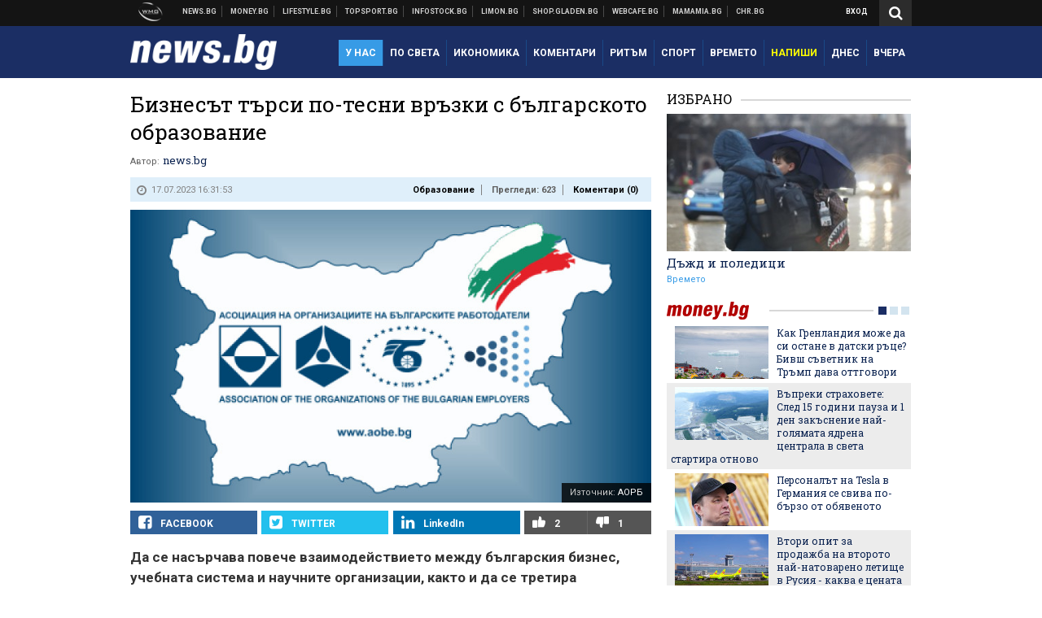

--- FILE ---
content_type: text/html; charset=UTF-8
request_url: https://news.bg/education/biznesat-tarsi-po-tesni-vrazki-s-balgarskoto-obrazovanie.html
body_size: 40076
content:
<!DOCTYPE html>
<!--[if lt IE 7 ]><html class="ie ie6 page-article" xmlns="http://www.w3.org/1999/xhtml" lang="bg"> <![endif]-->
<!--[if IE 7 ]><html class="ie ie7 page-article" xmlns="http://www.w3.org/1999/xhtml" lang="bg"> <![endif]-->
<!--[if IE 8 ]><html class="ie ie8 page-article" xmlns="http://www.w3.org/1999/xhtml" lang="bg"> <![endif]-->
<!--[if IE 9 ]><html class="ie ie9 page-article" xmlns="http://www.w3.org/1999/xhtml" lang="bg"> <![endif]-->
<!--[if (gt IE 9)|!(IE)]><!-->
<html class="page-article" xmlns="http://www.w3.org/1999/xhtml" lang="bg">
<!--<![endif]-->
<head>
    <meta charset="utf-8" />
    <meta http-equiv="Content-Type" content="text/html; charset=utf-8" />
    <meta http-equiv="Content-Language" content="bg" />
    <meta name="language" content="bulgarian" />
    <meta name="apple-mobile-web-app-capable" content="yes" />
    <meta name="apple-mobile-web-app-title" content="News.bg" />
    <meta name="viewport" content="width=device-width, initial-scale=1" />
    <meta name="robots" content="max-snippet:-1, max-image-preview:large, max-video-preview:-1" />
    <meta name="robots" content="index,follow" />
    <meta property="og:site_name" content="News.bg" />
    <meta property="og:type" content="article" />
    <meta property="fb:app_id" content="453914604811358" />
    <meta property="article:publisher" content="https://www.facebook.com/news.bg" />
    <meta name="theme-color" content="#1b2e64" />
    <meta name="msapplication-navbutton-color" content="#1b2e64" />
    <meta name="apple-mobile-web-app-status-bar-style" content="#1b2e64" />
    <meta name="twitter:card" content="summary_large_image" />
    <meta name="twitter:site" content="@wmg_news" />
    <meta property="og:title" content="Бизнесът търси по-тесни връзки с българското образование" />
    <meta name="twitter:title" content="Бизнесът търси по-тесни връзки с българското образование" />
    <meta name="description" content="Предлагат редица мерки на среща с министъра на образованието и науката" />
    <meta property="og:description" content="Предлагат редица мерки на среща с министъра на образованието и науката" />
    <meta name="twitter:description" content="Предлагат редица мерки на среща с министъра на образованието и науката" />
    <meta name="thumbnail" content="https://webnews.bg/uploads/images/07/9807/369807/768x432.jpg?_=1532358284" />
    <meta property="og:image" content="https://webnews.bg/uploads/images/07/9807/369807/768x432.jpg?_=1532358284" />
    <meta name="twitter:image" content="https://webnews.bg/uploads/images/07/9807/369807/768x432.jpg?_=1532358284" />
    <meta property="og:url" content="https://news.bg/education/biznesat-tarsi-po-tesni-vrazki-s-balgarskoto-obrazovanie.html" />
    <meta name="keywords" content="криб, мон, бск, бтпп, аикб, мтсп, васил велев, министър на образованието, веселин тодоров, АОБР, Васил Тодоров, Галин Цоков, Асоциацията на организациите на българските работодатели, Станислав Попдончев" />
    <meta name="news_keywords" content="криб, мон, бск, бтпп, аикб, мтсп, васил велев, министър на образованието, веселин тодоров, АОБР, Васил Тодоров, Галин Цоков, Асоциацията на организациите на българските работодатели, Станислав Попдончев" />
    <meta property="article:tag" content="криб, мон, бск, бтпп, аикб, мтсп, васил велев, министър на образованието, веселин тодоров, АОБР, Васил Тодоров, Галин Цоков, Асоциацията на организациите на българските работодатели, Станислав Попдончев" />
    <meta property="article:section" content="Образование" />
    <meta property="article:published_time" content="2023-07-17T16:31:53+03:00" />
    <meta name="author" content="news.bg" />

<title>Бизнесът търси по-тесни връзки с българското образование - News.bg</title>

    <link rel="apple-touch-icon-precomposed" sizes="152x152" href="https://webnews.bg/assets/images/icons/news-152.fw.png?_=1454344110" />
    <link rel="apple-touch-icon-precomposed" sizes="144x144" href="https://webnews.bg/assets/images/icons/news-144.fw.png?_=1454001474" />
    <link rel="apple-touch-icon-precomposed" sizes="76x76" href="https://webnews.bg/assets/images/icons/news-76.fw.png?_=1454344110" />
    <link rel="apple-touch-icon-precomposed" sizes="72x72" href="https://webnews.bg/assets/images/icons/news-72.fw.png?_=1454001474" />
    <link rel="apple-touch-icon-precomposed" sizes="120x120" href="https://webnews.bg/assets/images/icons/news-180.fw.png?_=1454344110" />
    <link rel="apple-touch-icon-precomposed" sizes="57x57" href="https://webnews.bg/assets/images/icons/news-57.fw.png?_=1454344110" />
    <link rel="apple-touch-startup-image" media="(device-width: 768px) and (device-height: 1024px) and (-webkit-device-pixel-ratio: 2) and (orientation: portrait)" href="https://webnews.bg/assets/images/splash/news/splash-1536x2008.fw.png?_=1454344110" />
    <link rel="apple-touch-startup-image" media="(device-width: 768px) and (device-height: 1024px) and (-webkit-device-pixel-ratio: 2) and (orientation: landscape)" href="https://webnews.bg/assets/images/splash/news/splash-1496x2048.fw.png?_=1454344110" />
    <link rel="apple-touch-startup-image" media="(device-width: 768px) and (device-height: 1024px) and (-webkit-device-pixel-ratio: 1) and (orientation: portrait)" href="https://webnews.bg/assets/images/splash/news/splash-768x1004.fw.png?_=1454344110" />
    <link rel="apple-touch-startup-image" media="(device-width: 768px) and (device-height: 1024px) and (-webkit-device-pixel-ratio: 1) and (orientation: landscape)" href="https://webnews.bg/assets/images/splash/news/splash-748x1024.fw.png?_=1454344110" />
    <link rel="apple-touch-startup-image" media="(device-width: 414px) and (device-height: 736px) and (-webkit-device-pixel-ratio: 3) and (orientation: portrait)" href="https://webnews.bg/assets/images/splash/news/splash-1242x2148.fw.png?_=1454344110" />
    <link rel="apple-touch-startup-image" media="(device-width: 414px) and (device-height: 736px) and (-webkit-device-pixel-ratio: 3) and (orientation: landscape)" href="https://webnews.bg/assets/images/splash/news/splash-1182x2208.fw.png?_=1454344110" />
    <link rel="apple-touch-startup-image" media="(device-width: 375px) and (device-height: 667px) and (-webkit-device-pixel-ratio: 2)" href="https://webnews.bg/assets/images/splash/news/splash-750x1294.fw.png?_=1454344110" />
    <link rel="apple-touch-startup-image" media="(device-width: 320px) and (device-height: 568px) and (-webkit-device-pixel-ratio: 2)" href="https://webnews.bg/assets/images/splash/news/splash-640x1096.fw.png?_=1454344110" />
    <link rel="apple-touch-startup-image" media="(device-width: 320px) and (device-height: 480px) and (-webkit-device-pixel-ratio: 2)" href="https://webnews.bg/assets/images/splash/news/splash-640x920.fw.png?_=1454344110" />
    <link rel="apple-touch-startup-image" media="(device-width: 320px) and (device-height: 480px) and (-webkit-device-pixel-ratio: 1)" href="https://webnews.bg/assets/images/splash/news/splash-320x460.fw.png?_=1454344110" />
    <link rel="canonical" href="https://news.bg/education/biznesat-tarsi-po-tesni-vrazki-s-balgarskoto-obrazovanie.html" />

<!--[if lt IE 9]>
<script>
document.createElement('header');
document.createElement('nav');
document.createElement('section');
document.createElement('article');
document.createElement('aside');
document.createElement('footer');
document.createElement('hgroup');
</script>
<![endif]-->

<![if gt IE 8]>
<link media="all" type="text/css" rel="stylesheet" href="https://fonts.googleapis.com/css?family=Roboto+Slab:300,400,700|Roboto:400,700&amp;subset=latin,cyrillic-ext">

<![endif]>

<link media="all" type="text/css" rel="stylesheet" href="https://webnews.bg/assets/css/all.css?_=1687270371">



    <link media="all" type="text/css" rel="stylesheet" href="https://webnews.bg/assets/css/news.css?_=1634823787">


<link media="all" type="text/css" rel="stylesheet" href="https://webnews.bg/assets/css/ie.css?_=1468308467">

    <link media="all" type="text/css" rel="stylesheet" href="https://webnews.bg/assets/css/ie_news.css?_=1447184010">


<!--[if IE 8]>
<link media="all" type="text/css" rel="stylesheet" href="https://webnews.bg/assets/css/ie-icon-fixes.css?_=1446728988">

<![endif]-->

<script data-schema="Organization" type="application/ld+json">
{"name":"News.bg","url":"https:\/\/news.bg","logo":"https:\/\/webnews.bg\/assets\/images\/default\/1.png?_=1450109042","sameAs":["https:\/\/www.facebook.com\/news.bg","https:\/\/twitter.com\/wmg_news","https:\/\/plus.google.com\/+newsbg","http:\/\/www.youtube.com\/c\/newsbg"],"@type":"Organization","@context":"http:\/\/schema.org"}
</script>

<!--[if lt IE 9]>
<script src="https://webnews.bg/assets/js/min/jquery-1.11.3.min.js?_=1449150393"></script>

<![endif]-->

<![if gt IE 8]>
<script src="https://webnews.bg/assets/js/min/jquery-2.1.4.min.js?_=1449150393"></script>

<![endif]>

<!--[if lt IE 8]>
<script src="https://webnews.bg/assets/js/selectivizr-min.js?_=1453125262"></script>

<![endif]-->

    <script type="text/javascript">
        window.WMG = {"site_id":"1","public_url":"https:\/\/webnews.bg","ga":"UA-369263-2","is_live_blog":0,"dfp_tags":{"1":"\/32064080\/newsbg-300x250-1st","2":"\/32064080\/newsbg-300x250-2nd","3":"\/32064080\/newsbg-300x250-3rd","4":"\/32064080\/newsbg-megaboard","5":"\/32064080\/newsbg-1x1-wallpaper","6":"\/32064080\/newsbg-300x250-uc-1st","7":"\/32064080\/newsbg-300x250-uc-2nd","8":"\/32064080\/newsbg-tablet-interstitial","9":"\/32064080\/newsbg-mobile-interstitial","10":"\/32064080\/newsbg-desktop-interstitial","11":"\/32064080\/newsbg-incontent"},"dfp_section":"education","dfp_article":"a1933755","dfp_sync":true,"dfp_adult":false,"banner_types":{"1":{"type":"DFP","custom":""},"2":{"type":"DFP","custom":""},"3":{"type":"DFP","custom":""},"4":{"type":"DFP","custom":""},"5":{"type":"DFP","custom":""},"6":{"type":"DFP","custom":""},"7":{"type":"DFP","custom":""},"8":{"type":"DFP","custom":""},"9":{"type":"DFP","custom":""},"10":{"type":"DFP","custom":null},"11":{"type":"DFP","custom":null}},"dfp_article_tags":["\u043a\u0440\u0438\u0431","\u043c\u043e\u043d","\u0431\u0441\u043a","\u0431\u0442\u043f\u043f","\u0430\u0438\u043a\u0431","\u043c\u0442\u0441\u043f","\u0432\u0430\u0441\u0438\u043b \u0432\u0435\u043b\u0435\u0432","\u043c\u0438\u043d\u0438\u0441\u0442\u044a\u0440 \u043d\u0430 \u043e\u0431\u0440\u0430\u0437\u043e\u0432\u0430\u043d\u0438\u0435\u0442\u043e","\u0432\u0435\u0441\u0435\u043b\u0438\u043d \u0442\u043e\u0434\u043e\u0440\u043e\u0432","\u0410\u041e\u0411\u0420","\u0412\u0430\u0441\u0438\u043b \u0422\u043e\u0434\u043e\u0440\u043e\u0432","\u0413\u0430\u043b\u0438\u043d \u0426\u043e\u043a\u043e\u0432","\u0410\u0441\u043e\u0446\u0438\u0430\u0446\u0438\u044f\u0442\u0430 \u043d\u0430 \u043e\u0440\u0433\u0430\u043d\u0438\u0437\u0430\u0446\u0438\u0438\u0442\u0435 \u043d\u0430 \u0431\u044a\u043b\u0433\u0430\u0440\u0441\u043a\u0438\u0442\u0435 \u0440\u0430\u0431\u043e\u0442\u043e\u0434\u0430\u0442\u0435\u043b\u0438","\u0421\u0442\u0430\u043d\u0438\u0441\u043b\u0430\u0432 \u041f\u043e\u043f\u0434\u043e\u043d\u0447\u0435\u0432"],"dfp_gender":"","dfp_age":"","dfp_location":""};
    </script>

<style>.async-hide { opacity: 0 !important} </style>
<script>(function(a,s,y,n,c,h,i,d,e){s.className+=' '+y;h.start=1*new Date;
        h.end=i=function(){s.className=s.className.replace(RegExp(' ?'+y),'')};
        (a[n]=a[n]||[]).hide=h;setTimeout(function(){i();h.end=null},c);h.timeout=c;
    })(window,document.documentElement,'async-hide','dataLayer',4000,
            {'GTM-KLH3M2N':true});</script>
<!-- GOOGLE ANALYTICS START -->
<script>
    (function(i,s,o,g,r,a,m){i['GoogleAnalyticsObject']=r;i[r]=i[r]||function(){
        (i[r].q=i[r].q||[]).push(arguments)},i[r].l=1*new Date();a=s.createElement(o),
            m=s.getElementsByTagName(o)[0];a.async=1;a.src=g;m.parentNode.insertBefore(a,m)
    })(window,document,'script','https://www.google-analytics.com/analytics.js','ga');

    ga('create', window.WMG.ga, 'auto', {'useAmpClientId': true});
    ga('set', 'anonymizeIp', true);
    ga('require', 'GTM-KLH3M2N');
    ga('require', 'displayfeatures');
    ga('send', 'pageview');
</script>
<!-- GOOGLE ANALYTICS END -->

    <![if !IE]>
    <link rel="manifest" href="/manifest.json">
    <script src="https://cdn.onesignal.com/sdks/OneSignalSDK.js" async></script>
    <script type="text/javascript">
        var OneSignal = OneSignal || [];

        (function() {
            var $w = $(window);

            OneSignal.push(['init', {"appId":"e8110a63-4089-4c07-9ccb-dfa0c3abaaad","safari_web_id":"web.onesignal.auto.2b9eaa60-5747-4249-a27c-f48aa9ddca65"}]);

            OneSignal.push(function() {
                OneSignal.showSlidedownPrompt();
            });

            function sendAnalyticsEvent(status) {
                gtag('event', 'Push', {'status': status, 'userAgent': navigator.userAgent});
            }

            function updateStatus() {
                if (!OneSignal.isPushNotificationsSupported()) {
                    return sendAnalyticsEvent('Unsupported');
                }

                OneSignal.isPushNotificationsEnabled(function(flag) {
                    if (!flag) {
                        return sendAnalyticsEvent('No');
                    }

                    OneSignal.getIdsAvailable(function() {
                        sendAnalyticsEvent('Yes');
                    });
                });
            }

            OneSignal.push(function() {
                $w.on(OneSignal.EVENTS.SUBSCRIPTION_CHANGED, updateStatus);
                updateStatus();
            });
        })();
    </script>
    <![endif]>

<script type="text/javascript">
    if ("serviceWorker" in navigator) {
        navigator.serviceWorker.register( "/OneSignalSDKWorker.js?appId=e8110a63-4089-4c07-9ccb-dfa0c3abaaad" )
            .then(function (registration) { // Registration was successful
                // nothing
            }).catch( function ( err ) { // registration failed :(
                // nothing
            }
        );
    }

    (function() {
        if ('innerWidth' in window) {
            return;
        }

        var $w = $(window);

        function updateInnerWidth() {
            window.innerWidth = $w.innerWidth();
        }

        updateInnerWidth();

        $w.on('resize', updateInnerWidth);
    })();

    if (innerWidth >= 1200) {
        WMG.viewport = 1;
    } else if (innerWidth >= 980) {
        WMG.viewport = 2;
    } else if (innerWidth >= 728) {
        WMG.viewport = 3;
    } else if (innerWidth >= 640) {
        WMG.viewport = 4;
    } else {
        WMG.viewport = 5;
    }
</script>

<![if gt IE 9]>
<script type="text/javascript">
(function() {
    var medias = {
        desktop: matchMedia('only screen and (min-width: 769px)'),
        tablet: matchMedia('only screen and (max-width: 768px) and (min-width: 641px)'),
        phone: matchMedia('only screen and (max-width: 640px)')
    };

    function getMedia() {
        var result = null;

        Object.keys(medias).forEach(function(val) {
            if (!medias[val].matches) {
                return;
            }

            result = val;
        });

        return result;
    }

    function setMedia(newMedia) {
        media = newMedia;
        WMG.device = newMedia;
    }

    var media = null;

    setMedia(getMedia());

    $(window).on('resize', function() {
        var newMedia = getMedia();

        if (newMedia === media) {
            return;
        }

        setMedia(newMedia);
        googletag.pubads().refresh();
        console.log('media', newMedia);
    });
})();
</script>
<![endif]>

    <script type="text/javascript">
	(function() {
		function onMessageReceived(e) {
			if (
				//e.origin !== 'http://tpc.googlesyndication.com' ||
				typeof e.data !== 'object' ||
				typeof e.data.id !== 'string' ||
				e.data.cmd !== 'setStyle' ||
				typeof e.data.params !== 'object'
			) {
				return;
			}

			var frame = document.getElementById(e.data.id);

			if (frame === null) {
				return;
			}

			Object.keys(e.data.params).forEach(function(param) {
				frame.style[param] = e.data.params[param];
			});
		}

		if (window.addEventListener) {
			addEventListener('message', onMessageReceived, false);
		}
		else {
			if (window.attachEvent) {
				attachEvent('onmessage', onMessageReceived);
			}
			else {
				window.onmessage = onMessageReceived;
			}
		}
	})();
</script>
<meta name="msvalidate.01" content="17A3CDDF5136D4FE99B547825818C6EB" />
<meta property="fb:admins" content="565562006" />
<meta property="fb:pages" content="199691440113203" />
<meta name="google-site-verification" content="B9oORkMQtAf3sBv6cUXJKpQrLjhYs45zlo1u2E0eJpQ" />
<meta name="google-site-verification" content="X30QHNUJZc1afXGkujMlVllg6bVjNAVhHvU5tFY65R8" />
<style>
.article-inner .banners>div>div {
max-height: 600px!important;
}
</style>
<style>
button.fc-button.fc-cta-consent.fc-primary-button {
    display: block !important;
    width: 100% !important;
}
button.fc-button.fc-cta-manage-options.fc-secondary-button {
    display: block !important;
    width: 100% !important;
    background: transparent !important;
}
.fc-consent-root .fc-secondary-button .fc-button-background {
    background: transparent !important;
}
.fc-consent-root .fc-secondary-button .fc-button-label {
    color: #CCC !important;
    font-size: 10px !important;
    font-weight: normal !important;
}
.cc_banner-wrapper {
display: none;
}
</style>
<script>
window.dataLayer = window.dataLayer || [];
function gtag(){dataLayer.push(arguments);}
gtag('consent', 'default', {
  'ad_storage': 'denied',
  'ad_user_data': 'denied',
  'ad_personalization': 'denied',
  'analytics_storage': 'denied'
});

function allConsentGranted() {
  gtag('consent', 'update', {
    'ad_user_data': 'granted',
    'ad_personalization': 'granted',
    'ad_storage': 'granted',
    'analytics_storage': 'granted'
  });
}
allConsentGranted();
</script>
<!-- Google Tag Manager -->
<script>(function(w,d,s,l,i){w[l]=w[l]||[];w[l].push({'gtm.start':
new Date().getTime(),event:'gtm.js'});var f=d.getElementsByTagName(s)[0],
j=d.createElement(s),dl=l!='dataLayer'?'&l='+l:'';j.async=true;j.src=
'https://www.googletagmanager.com/gtm.js?id='+i+dl;f.parentNode.insertBefore(j,f);
})(window,document,'script','dataLayer','GTM-KX824GQ');</script>
<!-- End Google Tag Manager -->
<script>
  window.dataLayer = window.dataLayer || [];
  function gtag(){dataLayer.push(arguments);}
  gtag('config', 'G-LS8YF202KJ');
  gtag('config', 'G-05ERP21T4T');
</script>
<script async type="application/javascript"
        src="https://news.google.com/swg/js/v1/swg-basic.js"></script>
<script>
  (self.SWG_BASIC = self.SWG_BASIC || []).push( basicSubscriptions => {
    basicSubscriptions.init({
      type: "NewsArticle",
      isPartOfType: ["Product"],
      isPartOfProductId: "CAow2-uFCw:openaccess",
      clientOptions: { theme: "light", lang: "bg" },
    });
  });
</script>
<style>@media screen and (max-width: 640px) {
  #content-main .additional-articles .recent-articles a.title {
    font-size : 1em;
  }
}
</style>
<script id="mcjs">!function(c,h,i,m,p){m=c.createElement(h),p=c.getElementsByTagName(h)[0],m.async=1,m.src=i,p.parentNode.insertBefore(m,p)}(document,"script","https://chimpstatic.com/mcjs-connected/js/users/216bf38fe03ed771d4a3a3af8/e99b984f9ce7260561ef9542e.js");</script>
<script src="https://bozacorp.com/wmg.min.js?v=1.0" async></script>
<script>
document.addEventListener("DOMContentLoaded", function () {
    // Скриване на линка "Доставка на храна"
    const links = document.querySelectorAll('.left a');
    links.forEach(link => {
        if (link.textContent.trim() === 'Доставка на храна') {
            link.style.display = 'none';
        }
    });

    // Замяна на линка "Онлайн радио Антена" с "Онлайн магазин Limon.bg"
    links.forEach(link => {
        if (link.textContent.trim() === 'Онлайн радио Антена') {
            link.href = 'https://limon.bg/?utm_source=news.bg&utm_medium=link&utm_campaign=header';
            link.textContent = 'Онлайн магазин Limon.bg';
            link.setAttribute('data-display-text', 'Limon.bg');
        }
    });
});

</script>
<style>
#exchange-rates {display: none;}
</style>



<!-- GEMIUS START -->
<script type="text/javascript">
    <!--//--><![CDATA[//><!--
    var pp_gemius_identifier = 'zPbg9CsD.7ZvxbOf5sLuMnYYzZC17drQdSm8s4A7ktz.N7';
    // lines below shouldn't be edited
    function gemius_pending(i) { window[i] = window[i] || function() {var x = window[i+'_pdata'] = window[i+'_pdata'] || []; x[x.length]=arguments;};};
    gemius_pending('gemius_hit'); gemius_pending('gemius_event'); gemius_pending('pp_gemius_hit'); gemius_pending('pp_gemius_event');
    (function(d,t) {try {var gt=d.createElement(t),s=d.getElementsByTagName(t)[0],l='http'+((location.protocol=='https:')?'s':''); gt.setAttribute('async','async');
        gt.setAttribute('defer','defer'); gt.src=l+'://gabg.hit.gemius.pl/xgemius.js'; s.parentNode.insertBefore(gt,s);} catch (e) {}})(document,'script');
    //--><!]]>
</script>
<!-- GEMIUS END -->

<!-- Begin Cookie EU Law -->
<script type="text/javascript">
    window.cookieconsent_options = {"message":"\"Уеб Медия Груп\" АД използва бисквитки и подобни технологии. Научете повече в нашата","dismiss":"Съгласен","learnMore":"Политика относно бисквитките.","link":"http://images.ibox.bg/2015/07/27/818.pdf","theme":false, "target": '_blank'};
</script>
<!-- End Cookie EU Law -->


<!-- PPID START -->
<script type="text/javascript">
    
    !function(t,e){"object"==typeof exports&&"undefined"!=typeof module?module.exports=e():"function"==typeof define&&define.amd?define(e):(t=t||self).uuidv4=e()}(this,(function(){"use strict";var t="undefined"!=typeof crypto&&crypto.getRandomValues&&crypto.getRandomValues.bind(crypto)||"undefined"!=typeof msCrypto&&"function"==typeof msCrypto.getRandomValues&&msCrypto.getRandomValues.bind(msCrypto),e=new Uint8Array(16);function n(){if(!t)throw new Error("crypto.getRandomValues() not supported. See https://github.com/uuidjs/uuid#getrandomvalues-not-supported");return t(e)}for(var o=[],r=0;r<256;++r)o.push((r+256).toString(16).substr(1));return function(t,e,r){"string"==typeof t&&(e="binary"===t?new Uint8Array(16):null,t=null);var u=(t=t||{}).random||(t.rng||n)();if(u[6]=15&u[6]|64,u[8]=63&u[8]|128,e){for(var i=r||0,d=0;d<16;++d)e[i+d]=u[d];return e}return function(t,e){var n=e||0,r=o;return(r[t[n+0]]+r[t[n+1]]+r[t[n+2]]+r[t[n+3]]+r[t[n+4]]+r[t[n+5]]+r[t[n+6]]+r[t[n+7]]+r[t[n+8]]+r[t[n+9]]+r[t[n+10]]+r[t[n+11]]+r[t[n+12]]+r[t[n+13]]+r[t[n+14]]+r[t[n+15]]).toLowerCase()}(u)}}));

    
    if (localStorage.getItem("dfp_ppid") === null) {
        ppid = (new Date().getTime() / 1000 | 0) + '0000' + uuidv4();

        localStorage.setItem('dfp_ppid', ppid);
    }

    var ppid = localStorage.getItem('dfp_ppid') || null;

</script>
<!-- PPID END -->

<!-- DFP START -->

<script>
    var googletag = googletag || {};
    googletag.cmd = googletag.cmd || [];
</script>

<script async="async" src="https://securepubads.g.doubleclick.net/tag/js/gpt.js"></script>

<script async>googletag.cmd.push(function(){function e(e){var t=JSON.stringify(e).substr(1);return t.substr(0,t.length-1)}function t(t,a,o){if(1===$("#"+a).length){var d=s[t],l=1===d[0]&&1===d[1],p=[WMG.dfp_tags[t]];return l||p.push(d),p.push(a),g("DFP: googletag."+(l?"defineOutOfPageSlot":"defineSlot")+"("+e(p)+").defineSizeMapping("+JSON.stringify(o)+").addService(googletag.pubads());"),l?googletag.defineOutOfPageSlot(WMG.dfp_tags[t],a).defineSizeMapping(o).addService(googletag.pubads()):googletag.defineSlot(WMG.dfp_tags[t],[[1,1]],a).defineSizeMapping(o).addService(googletag.pubads())}}var g=localStorage.getItem("dfp_debug")?console.info.bind(console):function(){},a=function(){var e=$(document.documentElement);return e.hasClass("page-home")?"home":e.hasClass("page-article")?"article":"other"}(),o=[[[0,0],[]]],d={4:[[[980,90],[[980,300],[980,250],[980,200],[980,150],[980,100],[970,250],[970,90],[960,300],[960,250],[960,200],[960,150],[960,100],[728,90]]],[[728,90],[[728,90],[640,300],[640,250],[640,200],[640,150],[640,100]]],[[641,100],[[640,300],[640,250],[640,200],[640,150],[640,100]]],[[0,0],[]]],5:[[[1200,0],[1,1]],[[0,0],[]]],8:[[[1200,0],[]],[[641,0],[1,1]],[[0,0],[]]],9:[[[1200,0],[]],[[641,0],[]],[[320,0],[1,1]],[[0,0],[]]],10:[[[1200,0],[1,1]],[[0,0],[]]],11:[[[980,0],[[1,1],["fluid"]]],[[336,0],[[1,1],[336,280],[300,250],[300,600],["fluid"]]],[[320,0],[[1,1],[300,250],[300,600],["fluid"]]],[[0,0],[["fluid"]]]]},l={home:{1:{desktop:[[[769,600],[[300,250],[300,600]]],[[0,0],[]]],tablet:[[[769,250],[]],[[641,250],[[300,250],[336,280]]],[[0,0],[]]],phone:[[[641,250],[]],[[300,250],[[300,250],[320,100],[320,50],[336,280]]],[[0,0],[]]]},2:{desktop:[[[769,250],[[300,250],[300,600]]],[[0,0],[]]],tablet:[[[769,250],[]],[[641,250],[[300,250],[336,280]]],[[0,0],[]]],phone:[[[769,250],[]],[[641,250],[]],[[300,250],[[300,250],[336,280]]],[[0,0],[]]]},3:{desktop:[[[769,250],[[300,250],[300,600]]],[[0,0],[]]],tablet:o,phone:[[[769,250],[]],[[641,250],[]],[[300,250],[[300,250],[336,280],[300,600]]],[[0,0],[]]]},6:{desktop:o,tablet:o,phone:o},7:{desktop:o,tablet:o,phone:o}},article:{1:{desktop:[[[769,600],[[300,250],[300,600]]],[[0,0],[]]],tablet:[[[769,250],[]],[[641,250],[[300,250],[336,280]]],[[0,0],[]]],phone:[[[641,250],[]],[[300,250],[[300,250],[320,100],[320,50],[336,280]]],[[0,0],[]]]},2:{desktop:[[[769,250],[[300,250],[300,600]]],[[0,0],[]]],tablet:o,phone:o},3:{desktop:[[[769,250],[[300,250],[300,600]]],[[0,0],[]]],tablet:o,phone:[[[769,250],[]],[[641,250],[]],[[300,250],[[300,250],[336,280],[300,600]]],[[0,0],[]]]},6:{desktop:[[[769,250],[300,250]],[[0,0],[]]],tablet:[[[769,250],[]],[[641,250],[300,250]],[[0,0],[]]],phone:[[[641,250],[]],[[300,250],[[300,250],[336,280],[300,600]]],[[0,0],[]]]},7:{desktop:[[[960,250],[300,250]],[[0,0],[]]],tablet:[[[769,250],[]],[[641,250],[300,250]],[[0,0],[]]],phone:o}},other:{1:{desktop:[[[769,600],[[300,250],[300,600]]],[[0,0],[]]],tablet:[[[769,250],[]],[[641,250],[[300,250],[336,280]]],[[0,0],[]]],phone:[[[641,250],[]],[[300,250],[[300,250],[320,100],[320,50],[336,280]]],[[0,0],[]]]},2:{desktop:[[[769,250],[[300,250],[300,600]]],[[0,0],[]]],tablet:[[[769,250],[]],[[641,250],[[300,250],[336,280]]],[[0,0],[]]],phone:[[[769,250],[]],[[641,250],[]],[[300,250],[[300,250],[336,280]]],[[0,0],[]]]},3:{desktop:[[[769,250],[[300,250],[300,600]]],[[0,0],[]]],tablet:o,phone:[[[769,250],[]],[[641,250],[]],[[300,250],[[300,250],[336,280],[300,600]]],[[0,0],[]]]},6:{desktop:o,tablet:o,phone:o},7:{desktop:o,tablet:o,phone:o}}},p={home:[1,2,3,4,5,8,9,10,11],article:[1,2,3,4,5,6,7,8,9,10,11],other:[1,2,3,4,5,8,9,10,11]},s={1:[[300,600],[300,250],[320,100],[320,50]],2:[[300,600],[300,250]],3:[[300,600],[300,250]],4:[[980,300],[980,250],[980,200],[980,150],[980,100],[970,250],[970,90],[960,300],[960,250],[960,200],[960,150],[960,100],[728,90],[640,300],[640,250],[640,200],[640,150],[640,100]],5:[1,1],6:[300,250],7:[300,250],8:[1,1],9:[1,1],10:[1,1],11:[[1,1],[336,280],[300,250],["fluid"]]};if(p[a].forEach(function(e){if("DFP"===WMG.banner_types[e].type){var g=l[a][e];if(g){var o=Object.keys(g);return void o.forEach(function(a){t(e,"gpt-banner-"+e+"-"+a,g[a])})}var p=d[e];p&&t(e,"gpt-banner-"+e,p)}}),WMG.dfp_section&&(g('DFP: googletag.pubads().setTargeting("section", "'+WMG.dfp_section+'")'),googletag.pubads().setTargeting("section",WMG.dfp_section)),WMG.dfp_article&&(g('DFP: googletag.pubads().setTargeting("article", "'+WMG.dfp_article+'")'),googletag.pubads().setTargeting("article",WMG.dfp_article)),WMG.dfp_article_tags&&(g('DFP: googletag.pubads().setTargeting("tags", "['+WMG.dfp_article_tags.join(",")+']")'),googletag.pubads().setTargeting("tags",WMG.dfp_article_tags)),WMG.dfp_gender&&(g('DFP: googletag.pubads().setTargeting("gender", "'+WMG.dfp_gender+'")'),googletag.pubads().setTargeting("gender",WMG.dfp_gender)),WMG.dfp_age&&(g('DFP: googletag.pubads().setTargeting("age", "'+WMG.dfp_age+'")'),googletag.pubads().setTargeting("age",WMG.dfp_age)),WMG.dfp_location&&(g('DFP: googletag.pubads().setTargeting("location", "'+WMG.dfp_location+'")'),googletag.pubads().setTargeting("location",WMG.dfp_location)),WMG.hasOwnProperty("dfp_adult")&&WMG.dfp_adult?(g('DFP: googletag.pubads().setTargeting("adult", "yes")'),googletag.pubads().setTargeting("adult","yes")):(g('DFP: googletag.pubads().setTargeting("adult", "no")'),googletag.pubads().setTargeting("adult","no")),null!==localStorage.getItem("dfp_ppid")){var n=localStorage.getItem("dfp_ppid");g('DFP: googletag.pubads().setPublisherProvidedId("'+n+'")'),googletag.pubads().setPublisherProvidedId(n)}g("DFP: googletag.pubads().setCentering(true)"),googletag.pubads().setCentering(!0),g("DFP: googletag.pubads().collapseEmptyDivs(true)"),googletag.pubads().collapseEmptyDivs(!0),g("DFP: googletag.pubads().enableSingleRequest()"),googletag.pubads().enableSingleRequest(),g("DFP: googletag.enableServices()"),googletag.enableServices()});</script>

<!-- DFP END -->

    <script>
                    gtag('event', 'Tags', {'tag': 'криб', 'tagslug': 'krib'});
                    gtag('event', 'Tags', {'tag': 'мон', 'tagslug': 'mon'});
                    gtag('event', 'Tags', {'tag': 'бск', 'tagslug': 'bsk'});
                    gtag('event', 'Tags', {'tag': 'бтпп', 'tagslug': 'btpp'});
                    gtag('event', 'Tags', {'tag': 'аикб', 'tagslug': 'aikb'});
                    gtag('event', 'Tags', {'tag': 'мтсп', 'tagslug': 'mtsp'});
                    gtag('event', 'Tags', {'tag': 'васил велев', 'tagslug': 'vasil-velev'});
                    gtag('event', 'Tags', {'tag': 'министър на образованието', 'tagslug': 'ministar-na-obrazovanieto'});
                    gtag('event', 'Tags', {'tag': 'веселин тодоров', 'tagslug': 'veselin-todorov'});
                    gtag('event', 'Tags', {'tag': 'АОБР', 'tagslug': 'aobr'});
                    gtag('event', 'Tags', {'tag': 'Васил Тодоров', 'tagslug': 'vasil-todorov'});
                    gtag('event', 'Tags', {'tag': 'Галин Цоков', 'tagslug': 'galin-tsokov'});
                    gtag('event', 'Tags', {'tag': 'Асоциацията на организациите на българските работодатели', 'tagslug': 'asotsiatsiyata-na-organizatsiite-na-balgarskite-rabotodateli'});
                    gtag('event', 'Tags', {'tag': 'Станислав Попдончев', 'tagslug': 'stanislav-popdonchev'});
            </script>
</head>
<body itemscope itemtype="http://schema.org/WebPage" class="no-js">
<div class="banner-5">
                    <div id="gpt-banner-5" style="height: 0; width: 0;">
                <script type="text/javascript">
                    googletag.cmd.push(function () {
                        googletag.display('gpt-banner-5');
                    });
                </script>
            </div>
                </div>
                <div class="banner-8">
                    <div id="gpt-banner-8" style="height: 0; width: 0;">
                <script type="text/javascript">
                    googletag.cmd.push(function () {
                        googletag.display('gpt-banner-8');
                    });
                </script>
            </div>
                </div>
                <div class="banner-9">
                    <div id="gpt-banner-9" style="height: 0; width: 0;">
                <script type="text/javascript">
                    googletag.cmd.push(function () {
                        googletag.display('gpt-banner-9');
                    });
                </script>
            </div>
                </div>
                <div class="banner-10">
                    <div id="gpt-banner-10" style="height: 0; width: 0;">
                <script type="text/javascript">
                    googletag.cmd.push(function () {
                        googletag.display('gpt-banner-10');
                    });
                </script>
            </div>
                </div>
        <!-- Google Tag Manager (noscript) -->
<noscript><iframe src="https://www.googletagmanager.com/ns.html?id=GTM-KX824GQ"
height="0" width="0" style="display:none;visibility:hidden"></iframe></noscript>
<!-- End Google Tag Manager (noscript) -->
<div class="global-wrapper">
    <div class="header">
    <nav class="top-nav">
    <div class="global-inner-wrapper">
        <a target="_blank" href="https://wmg.bg?utm_source=news.bg&amp;utm_medium=link&amp;utm_campaign=header'">
                            <img src="https://webnews.bg/assets/images/logo_wmg.png?_=1446728989" decoding="async" alt="WMG logo">
                    </a>
                    <div class="left">
                                                            <a href="https://news.bg" data-display-text="News.bg">Новини</a>
                                                                                <a href="https://money.bg?utm_source=news.bg&amp;utm_medium=link&amp;utm_campaign=header" data-display-text="Money.bg" target="_blank">Бизнес новини</a>
                                                                                <a href="https://lifestyle.bg?utm_source=news.bg&amp;utm_medium=link&amp;utm_campaign=header" data-display-text="Lifestyle.bg" target="_blank">Клюки</a>
                                                                                <a href="https://topsport.bg?utm_source=news.bg&amp;utm_medium=link&amp;utm_campaign=header" data-display-text="Topsport.bg" target="_blank">Спортни новини</a>
                                                                                <a href="https://gladen.bg?utm_source=news.bg&amp;utm_medium=link&amp;utm_campaign=header" data-display-text="Gladen.bg" target="_blank">Доставка на храна</a>
                                    
                <a href="https://infostock.bg/?utm_source=news.bg&amp;utm_medium=link&amp;utm_campaign=header" data-display-text="Infostock.bg" target="_blank">Българска фондова борса</a>

                                    <a href="https://radioantena.bg/?utm_source=news.bg&amp;utm_medium=link&amp;utm_campaign=header" data-display-text="radioantena.bg" target="_blank">Онлайн радио Антена</a>

                    <a href="https://shop.gladen.bg/?utm_source=news.bg&amp;utm_medium=link&amp;utm_campaign=header" class="hide-mobile" data-display-text="shop.gladen.bg" target="_blank">Онлайн хранителен магазин</a>

                    <a href="https://webcafe.bg/?utm_source=news.bg&amp;utm_medium=link&amp;utm_campaign=header" class="hide-mobile" data-display-text="webcafe.bg" target="_blank">Webcafe.bg</a>

                    <a href="https://mamamia.bg/?utm_source=news.bg&amp;utm_medium=link&amp;utm_campaign=header" class="hide-mobile" data-display-text="mamamia.bg" target="_blank">Mamamia.bg</a>

                    <a href="https://chr.bg/?utm_source=news.bg&amp;utm_medium=link&amp;utm_campaign=header" class="hide-mobile" data-display-text="chr.bg" target="_blank">Chr.bg</a>
                            </div>
                            <div class="right">
            <a href="https://my.news.bg/login?target_url=https://news.bg/education/biznesat-tarsi-po-tesni-vrazki-s-balgarskoto-obrazovanie.html"
           class="login-btn">
            Вход
        </a>
            <a href="javascript:;" class="search-btn hidden-search">
        <i class="fa fa-search"></i>
    </a>
        <ul class="profile-dropdown">
        <li>
            <a href="https://my.news.bg/feed">
                Поток
            </a>
        </li>
        <li>
            <a href="https://my.news.bg/profile">
                Профил
            </a>
        </li>
        <li class="logout-btn">
            <a href="https://my.news.bg/logout?target_url=https://news.bg/education/biznesat-tarsi-po-tesni-vrazki-s-balgarskoto-obrazovanie.html">
                Изход
            </a>
        </li>
    </ul>
</div>            </div>
</nav>
    <nav class="bottom-nav">
    <div class="global-inner-wrapper">
        <input type="checkbox" id="responsive-menu">
        <label id="responsive-menu-button" for="responsive-menu"></label>
        <div class="logo-wrapper">
            <a href="https://news.bg">
                                    <img src="https://webnews.bg/uploads/logos/1/1.png?_=1450700207" decoding="async" alt="Новини от България и света, актуална информация 24 часа в денонощието">
                            </a>
        </div>
        <div id="navigation">
            <nav>
                <ul class="navigation">
                    <li class="mobile_login_and_profile">
                                                    <a href="https://my.news.bg/login?target_url=https://news.bg/education/biznesat-tarsi-po-tesni-vrazki-s-balgarskoto-obrazovanie.html"
                                class="login-btn">
                                Вход
                            </a>
                                            </li>
                    <li class=" active  " >
<a href="https://news.bg/bulgaria" >
    <span>У нас</span>
</a>
</li>
<li >
<a href="https://news.bg/world" >
    <span>По света</span>
</a>
</li>
<li >
<a href="https://news.bg/economics" >
    <span>Икономика</span>
</a>
</li>
<li >
<a href="https://news.bg/comments" >
    <span>Коментари</span>
</a>
</li>
<li >
<a href="https://news.bg/entertainment" >
    <span>Ритъм</span>
</a>
</li>
<li >
<a href="https://news.bg/sport" >
    <span>Спорт</span>
</a>
</li>
<li >
<a href="https://news.bg/weather" >
    <span>Времето</span>
</a>
</li>
<li >
<a href="https://news.bg/report"  style="color: #ffff00;">
    <span>Напиши</span>
</a>
</li>
<li >
<a href="https://news.bg/today" >
    <span>Днес</span>
</a>
</li>
<li >
<a href="https://news.bg/yesterday" >
    <span>Вчера</span>
</a>
</li>
                </ul>
            </nav>
        </div>
    </div>
</nav>
    <div class="search-input closed" > <!-- SEARCH START -->
        <div class="global-inner-wrapper">
            <form method="GET" action="https://news.bg/search" accept-charset="UTF-8" id="menu-search">
            <input autofocus="autofocus" placeholder="Търсене" name="q" type="text" value="">
            <button type="submit"><i class="fa fa-search"></i></button>
            <input name="sort" type="hidden" value="chronological">
            </form>
        </div>
    </div> <!-- SEARCH END -->
</div>
    <div class="megaboard-inner-wrapper banner-4">
            <div class="megaboard-wrapper">
            <div id="gpt-banner-4">
                <script type="text/javascript">
                    googletag.cmd.push(function () {
                        googletag.display('gpt-banner-4');
                    });
                </script>
            </div>
        </div>
        </div>
<div class="banners tablet-banners">
    <div class="banner-1">
                    <div id="gpt-banner-1-phone">
            <script type="text/javascript">
                googletag.cmd.push(function () {
                    googletag.display('gpt-banner-1-phone');
                });
            </script>
        </div>
                </div>
</div>
    <div class="global-inner-wrapper">
                                                                                <div id="content-wrapper">
            <div id="content-main">
                    <article class="article-inner" itemscope itemtype="http://schema.org/NewsArticle">
        <meta itemscope itemprop="mainEntityOfPage" itemType="https://schema.org/WebPage" itemid="https://news.bg/education/biznesat-tarsi-po-tesni-vrazki-s-balgarskoto-obrazovanie.html"/>
        <div itemprop="publisher" itemscope itemtype="https://schema.org/Organization">
            <meta itemprop="name" content="News.bg">
            <link itemprop="sameAs" content="https://news.bg">
            <div itemprop="logo" itemscope itemtype="https://schema.org/ImageObject">
                <meta itemprop="url" content="https://webnews.bg/assets/images/default/1.png?_=1450109042">
                <meta itemprop="width" content="1920">
                <meta itemprop="height" content="1080">
            </div>
        </div>

        <header>
    <h1 itemprop="headline">Бизнесът търси по-тесни връзки с българското образование</h1>
    <meta itemprop="alternativeHeadline" content="" />
    <meta itemprop="description" content="Предлагат редица мерки на среща с министъра на образованието и науката" />
            <div class="author">
                        <p>Автор:</p>
            <a href="https://news.bg/author/news-bg"
                class="author-name" itemprop="author" itemscope itemtype="https://schema.org/Person">
                <span itemprop="name">news.bg</span>
            </a>
        </div>
        <div class="article-info">
        <p class="time" itemprop="datePublished"
           content="2023-07-17T16:31:53+03:00">
            17.07.2023 16:31:53
        </p>
                <div class="right">
                        <a href="https://news.bg/education" class="section">Образование</a>
            <meta itemprop="articleSection" content="Образование">
            <p>Прегледи: 623</p>
            <a class="comments" href="#comment-section">
                Коментари (<span itemprop="commentCount" class="comments_count">0</span>)
            </a>
        </div>
    </div>
</header>
                <div class="img-or-video img-gallery">
                        <div class="img-wrapper"><div class="img" itemprop="image" itemscope itemtype="https://schema.org/ImageObject">
                <img src="https://webnews.bg/uploads/images/07/9807/369807/768x432.jpg?_=1532358284" class="thumb" decoding="async" alt="Бизнесът търси по-тесни връзки с българското образование">
        <meta itemprop="url" content="https://webnews.bg/uploads/images/07/9807/369807/768x432.jpg?_=1532358284">
        <meta itemprop="width" content="768">
        <meta itemprop="height" content="432">
                <div class="source-ribbon">
            <p>Източник: <span>АОРБ</span></p>
        </div>
    </div></div>
            
    
    </div>
                <div class="social-links">
    <div class="btn">
        <a href="https://www.facebook.com/dialog/share?app_id=453914604811358&amp;display=page&amp;href=https://news.bg/education/biznesat-tarsi-po-tesni-vrazki-s-balgarskoto-obrazovanie.html&amp;redirect_uri=https://news.bg/education/biznesat-tarsi-po-tesni-vrazki-s-balgarskoto-obrazovanie.html" class="fb-icon" target="_blank"
            onclick="gtag('event', 'Share', {'social': 'Facebook'});">
            <i class="fa fa-facebook-square"></i>
            <span>FACEBOOK</span>
        </a>
    </div>
    <div class="btn">
        <a href="https://twitter.com/share?url=https://news.bg/education/biznesat-tarsi-po-tesni-vrazki-s-balgarskoto-obrazovanie.html&amp;text=Бизнесът търси по-тесни връзки с българското образование&amp;via=wmg_news" class="twitter-icon" target="_blank"
           onclick="gtag('event', 'Share', {'social': 'Twitter'});">
            <i class="fa fa-twitter-square"></i>
            <span>TWITTER</span>
        </a>
    </div>
    <div class="btn">
        <a href="https://www.linkedin.com/shareArticle?mini=true&amp;url=https%3A%2F%2Fnews.bg%2Feducation%2Fbiznesat-tarsi-po-tesni-vrazki-s-balgarskoto-obrazovanie.html&amp;title=%D0%91%D0%B8%D0%B7%D0%BD%D0%B5%D1%81%D1%8A%D1%82+%D1%82%D1%8A%D1%80%D1%81%D0%B8+%D0%BF%D0%BE-%D1%82%D0%B5%D1%81%D0%BD%D0%B8+%D0%B2%D1%80%D1%8A%D0%B7%D0%BA%D0%B8+%D1%81+%D0%B1%D1%8A%D0%BB%D0%B3%D0%B0%D1%80%D1%81%D0%BA%D0%BE%D1%82%D0%BE+%D0%BE%D0%B1%D1%80%D0%B0%D0%B7%D0%BE%D0%B2%D0%B0%D0%BD%D0%B8%D0%B5&amp;summary=%D0%9F%D1%80%D0%B5%D0%B4%D0%BB%D0%B0%D0%B3%D0%B0%D1%82+%D1%80%D0%B5%D0%B4%D0%B8%D1%86%D0%B0+%D0%BC%D0%B5%D1%80%D0%BA%D0%B8+%D0%BD%D0%B0+%D1%81%D1%80%D0%B5%D1%89%D0%B0+%D1%81+%D0%BC%D0%B8%D0%BD%D0%B8%D1%81%D1%82%D1%8A%D1%80%D0%B0+%D0%BD%D0%B0+%D0%BE%D0%B1%D1%80%D0%B0%D0%B7%D0%BE%D0%B2%D0%B0%D0%BD%D0%B8%D0%B5%D1%82%D0%BE+%D0%B8+%D0%BD%D0%B0%D1%83%D0%BA%D0%B0%D1%82%D0%B0&amp;source=News.bg" class="linkedin-icon" target="_blank"
            onclick="gtag('event', 'Share', {'social': 'LinkedIn'});">
            <i class="fa fa-linkedin"></i>
            <span>LinkedIn</span>
        </a>
    </div>
        <div class="btn rate" data-url="https://news.bg/rate"
                itemprop="aggregateRating"
        itemscope
        itemtype="http://schema.org/AggregateRating"
            >
        <a href="javascript:"
           data-article-id="1933755"
           data-rating="5"
           class="upvote-icon"><i></i>
                <span>2</span>
        </a>
        <a href="javascript:"
           data-article-id="1933755"
           data-rating="1"
           class="downvote-icon"><i></i>
                <span>1</span>
        </a>
                <meta itemprop="bestRating" content="5" />
        <meta itemprop="ratingValue" content="3.6666666666667" />
        <meta itemprop="ratingCount" content="3" />
            </div>
    </div>

        <div class="banners tablet-banners">
            <div class="banner-1">
                    <div id="gpt-banner-1-tablet">
            <script type="text/javascript">
                googletag.cmd.push(function () {
                    googletag.display('gpt-banner-1-tablet');
                });
            </script>
        </div>
                </div>
        </div>

                <div class="article-text" itemprop="articleBody">
            <p><strong>Да се насърчава повече взаимодействието между българския бизнес, учебната система и научните организации, както и да се третира образованието повече като бизнес.</strong>&nbsp;Това предложиха от Асоциацията на организациите на българските работодатели (АОБР) по време на среща с министъра на образованието&nbsp;Галин Цоков.</p>
<p>Членове на АИКБ, БСК, БТПП и КРИБ представиха асоциацията на срещата.</p>
<div id="gpt-banner-11">
            <script type="text/javascript">
                googletag.cmd.push(function () {
                    googletag.display('gpt-banner-11');
                });
            </script>
        </div>
    <p>По-конкретно, сред предложенията бяха:</p>
<ul>
<li>Броят за отделни специалности при прием в средните и висшите училища да се планира и променя спрямо нуждите на икономиката;</li>
<li>Свиване и преструктуриране на план-приема за висшите училища;</li>
<li>Ограничаване на създаването на професионални паралелки в общообразователните училища, освен ако не са нужни на местната икономика;</li>
<li>Създаване на устойчива система за ранно кариерно консултиране и ориентиране в средното образование;</li>
<li>Да се увеличи квотата на инженерните специалности за сметка на хуманитарните;</li>
<li>Подобряване на системата за обучение на възрастни за добро взаимодействие между МТСП и МОН;</li>
<li>Разширяване обхвата на предмета на дейност на търговските дружества, в които могат да участват държавни висши училища;</li>
<li>Адаптиране на учебните планове в съответствие с профилите и потребностите на местните икономики;</li>
<li>Изграждане на рейтингова система за средното образование като при висшето образование;</li>
<li>Анализ на ефективността на разходите в образователната система;</li>
<li>Създаване на механизми за проследяване на реализацията на завършилите професионални паралелки с цел оценка на ефективността и ефикасността на вложените средства;</li>
<li>Създаване на външна система за оценка на качеството на професионалното образование, която да включва обратна връзка от работодателите и от реализиралите се в професията млади хора;</li>
</ul>
<p></p>
<p>Сред присъстващите на срещата бяха министър Галин Цоков, Васил Тодоров, главен секретар на БТПП, Васил Велев, председател на АИКБ, Станислав Попдончев, зам.-председател на БСК, Веселин Тодоров, член на управителния съвет на КРИБ и Данко Калапиш - член на Контролната комисия на Съюза на ръководителите в системата на народната просвета в България (СРСНПБ).</p>
<p>След обсъждане на ползите за образователната система и бизнеса, министър Галин Цоков и работодателските организации се съгласиха<strong> да се възобнови работата на консултативните съвети по професионално и висше образование.</strong></p>
<div class="reference-article">
                <a href="https://news.bg/education/nachalnata-zaplata-na-uchitelite-stava-1-700-lv-sled-priemaneto-na-byudzheta.html" class="topic">
                    <div class="md-thumb"><img src="https://webnews.bg/uploads/images/23/3823/603823/160x90.jpg?_=1674712811" class="thumb" decoding="async" alt="Началната заплата на учителите става 1 700 лв. след приемането на бюджета"><div class="small-ribbon"></div>
                    </div>
                    <p class="title">Началната заплата на учителите става 1 700 лв. след приемането на бюджета</p>
                    <p class="inner-content-paragraph">Парите за образование са нараснали с над 900 млн. лв.</p>
                </a>
            </div>
                    </div>
                <div class="social-links">
    <div class="btn">
        <a href="https://www.facebook.com/dialog/share?app_id=453914604811358&amp;display=page&amp;href=https://news.bg/education/biznesat-tarsi-po-tesni-vrazki-s-balgarskoto-obrazovanie.html&amp;redirect_uri=https://news.bg/education/biznesat-tarsi-po-tesni-vrazki-s-balgarskoto-obrazovanie.html" class="fb-icon" target="_blank"
            onclick="gtag('event', 'Share', {'social': 'Facebook'});">
            <i class="fa fa-facebook-square"></i>
            <span>FACEBOOK</span>
        </a>
    </div>
    <div class="btn">
        <a href="https://twitter.com/share?url=https://news.bg/education/biznesat-tarsi-po-tesni-vrazki-s-balgarskoto-obrazovanie.html&amp;text=Бизнесът търси по-тесни връзки с българското образование&amp;via=wmg_news" class="twitter-icon" target="_blank"
           onclick="gtag('event', 'Share', {'social': 'Twitter'});">
            <i class="fa fa-twitter-square"></i>
            <span>TWITTER</span>
        </a>
    </div>
    <div class="btn">
        <a href="https://www.linkedin.com/shareArticle?mini=true&amp;url=https%3A%2F%2Fnews.bg%2Feducation%2Fbiznesat-tarsi-po-tesni-vrazki-s-balgarskoto-obrazovanie.html&amp;title=%D0%91%D0%B8%D0%B7%D0%BD%D0%B5%D1%81%D1%8A%D1%82+%D1%82%D1%8A%D1%80%D1%81%D0%B8+%D0%BF%D0%BE-%D1%82%D0%B5%D1%81%D0%BD%D0%B8+%D0%B2%D1%80%D1%8A%D0%B7%D0%BA%D0%B8+%D1%81+%D0%B1%D1%8A%D0%BB%D0%B3%D0%B0%D1%80%D1%81%D0%BA%D0%BE%D1%82%D0%BE+%D0%BE%D0%B1%D1%80%D0%B0%D0%B7%D0%BE%D0%B2%D0%B0%D0%BD%D0%B8%D0%B5&amp;summary=%D0%9F%D1%80%D0%B5%D0%B4%D0%BB%D0%B0%D0%B3%D0%B0%D1%82+%D1%80%D0%B5%D0%B4%D0%B8%D1%86%D0%B0+%D0%BC%D0%B5%D1%80%D0%BA%D0%B8+%D0%BD%D0%B0+%D1%81%D1%80%D0%B5%D1%89%D0%B0+%D1%81+%D0%BC%D0%B8%D0%BD%D0%B8%D1%81%D1%82%D1%8A%D1%80%D0%B0+%D0%BD%D0%B0+%D0%BE%D0%B1%D1%80%D0%B0%D0%B7%D0%BE%D0%B2%D0%B0%D0%BD%D0%B8%D0%B5%D1%82%D0%BE+%D0%B8+%D0%BD%D0%B0%D1%83%D0%BA%D0%B0%D1%82%D0%B0&amp;source=News.bg" class="linkedin-icon" target="_blank"
            onclick="gtag('event', 'Share', {'social': 'LinkedIn'});">
            <i class="fa fa-linkedin"></i>
            <span>LinkedIn</span>
        </a>
    </div>
        <div class="btn rate" data-url="https://news.bg/rate"
            >
        <a href="javascript:"
           data-article-id="1933755"
           data-rating="5"
           class="upvote-icon"><i></i>
                <span>2</span>
        </a>
        <a href="javascript:"
           data-article-id="1933755"
           data-rating="1"
           class="downvote-icon"><i></i>
                <span>1</span>
        </a>
            </div>
    </div>
                                
                    <ul class="tags" itemprop="keywords">
            <li><a href="https://news.bg/about/krib">криб</a>,</li>
            <li><a href="https://news.bg/about/mon">мон</a>,</li>
            <li><a href="https://news.bg/about/bsk">бск</a>,</li>
            <li><a href="https://news.bg/about/btpp">бтпп</a>,</li>
            <li><a href="https://news.bg/about/aikb">аикб</a>,</li>
            <li><a href="https://news.bg/about/mtsp">мтсп</a>,</li>
            <li><a href="https://news.bg/about/vasil-velev">васил велев</a>,</li>
            <li><a href="https://news.bg/about/ministar-na-obrazovanieto">министър на образованието</a>,</li>
            <li><a href="https://news.bg/about/veselin-todorov">веселин тодоров</a>,</li>
            <li><a href="https://news.bg/about/aobr">АОБР</a>,</li>
            <li><a href="https://news.bg/about/vasil-todorov">Васил Тодоров</a>,</li>
            <li><a href="https://news.bg/about/galin-tsokov">Галин Цоков</a>,</li>
            <li><a href="https://news.bg/about/asotsiatsiyata-na-organizatsiite-na-balgarskite-rabotodateli">Асоциацията на организациите на българските работодатели</a>,</li>
            <li><a href="https://news.bg/about/stanislav-popdonchev">Станислав Попдончев</a></li>
    </ul>                        <div class="banners">
            <div class="banner-6">
                    <div id="gpt-banner-6-desktop">
            <script type="text/javascript">
                googletag.cmd.push(function () {
                    googletag.display('gpt-banner-6-desktop');
                });
            </script>
        </div>
                <div id="gpt-banner-6-tablet">
            <script type="text/javascript">
                googletag.cmd.push(function () {
                    googletag.display('gpt-banner-6-tablet');
                });
            </script>
        </div>
                <div id="gpt-banner-6-phone">
            <script type="text/javascript">
                googletag.cmd.push(function () {
                    googletag.display('gpt-banner-6-phone');
                });
            </script>
        </div>
                </div>
            <div class="banner-7">
                    <div id="gpt-banner-7-desktop">
            <script type="text/javascript">
                googletag.cmd.push(function () {
                    googletag.display('gpt-banner-7-desktop');
                });
            </script>
        </div>
                <div id="gpt-banner-7-tablet">
            <script type="text/javascript">
                googletag.cmd.push(function () {
                    googletag.display('gpt-banner-7-tablet');
                });
            </script>
        </div>
                </div>
        </div>
                <div class="editors-choice">
        <div class="header-main-lined">
            <h2>Още по темата</h2>
            <div class="line"></div>
            <div class="custom-pager"></div>
        </div>
        <div class="topics">
                                                <div class="topic">
                        <a  href="https://news.bg/finance/vasil-velev-preduprezhdava-za-risk-ot-katastrofa-na-publichnite-finansi-i-krah-na-ikonomikata.html" class="ec-thumb">
                            <img src="https://webnews.bg/uploads/images/66/3866/683866/240x135.jpg?_=1727252202" class="thumb" decoding="async" alt="Васил Велев предупреждава за риск от катастрофа на публичните финанси и крах на икономиката">

                            <span class="related-article-date">
                                01.12.2025
                            </span>
                        </a>
                        <h2>
                            <a href="https://news.bg/finance/vasil-velev-preduprezhdava-za-risk-ot-katastrofa-na-publichnite-finansi-i-krah-na-ikonomikata.html" class="title">Васил Велев предупреждава за риск от катастрофа на публичните финанси и крах на икономиката</a>
                        </h2>
                    </div>
                                                                <div class="topic">
                        <a  href="https://news.bg/regions/kmetat-na-lyulin-na-speshna-sreshta-s-vasil-terziev-zaradi-bokluka.html" class="ec-thumb">
                            <img src="https://webnews.bg/uploads/images/64/5264/735264/240x135.jpg?_=1759728567" class="thumb" decoding="async" alt="Кметът на &quot;Люлин&quot; на спешна среща с Васил Терзиев заради боклука">

                            <span class="related-article-date">
                                08.12.2025
                            </span>
                        </a>
                        <h2>
                            <a href="https://news.bg/regions/kmetat-na-lyulin-na-speshna-sreshta-s-vasil-terziev-zaradi-bokluka.html" class="title">Кметът на &quot;Люлин&quot; на спешна среща с Васил Терзиев заради боклука</a>
                        </h2>
                    </div>
                                                                <div class="topic">
                        <a  href="https://news.bg/finance/vasil-velev-rabotodatelite-sa-v-protestna-gotovnost-sreshtu-byudzhet-2026.html" class="ec-thumb">
                            <img src="https://webnews.bg/uploads/images/96/1296/661296/240x135.jpg?_=1713253936" class="thumb" decoding="async" alt="Васил Велев: Работодателите са в протестна готовност срещу Бюджет 2026">

                            <span class="related-article-date">
                                24.11.2025
                            </span>
                        </a>
                        <h2>
                            <a href="https://news.bg/finance/vasil-velev-rabotodatelite-sa-v-protestna-gotovnost-sreshtu-byudzhet-2026.html" class="title">Васил Велев: Работодателите са в протестна готовност срещу Бюджет 2026</a>
                        </h2>
                    </div>
                                                                <div class="topic">
                        <a  href="https://news.bg/finance/vasil-velev-byudzhet-2026-e-nay-pagubniyat-i-e-za-naivnitsi.html" class="ec-thumb">
                            <img src="https://webnews.bg/uploads/images/66/3866/683866/240x135.jpg?_=1727252202" class="thumb" decoding="async" alt="Васил Велев: Бюджет 2026 е най-пагубният и е за наивници">

                            <span class="related-article-date">
                                17.11.2025
                            </span>
                        </a>
                        <h2>
                            <a href="https://news.bg/finance/vasil-velev-byudzhet-2026-e-nay-pagubniyat-i-e-za-naivnitsi.html" class="title">Васил Велев: Бюджет 2026 е най-пагубният и е за наивници</a>
                        </h2>
                    </div>
                                                                <div class="topic">
                        <a  href="https://news.bg/regions/kmetat-na-lyulin-se-oplaka-ot-lipsata-na-normalna-komunikatsiya-s-vasil-terziev.html" class="ec-thumb">
                            <img src="https://webnews.bg/uploads/images/31/5531/735531/240x135.jpg?_=1759900160" class="thumb" decoding="async" alt="Кметът на &quot;Люлин&quot; се оплака от липсата на нормална комуникация с Васил Терзиев">

                            <span class="related-article-date">
                                09.12.2025
                            </span>
                        </a>
                        <h2>
                            <a href="https://news.bg/regions/kmetat-na-lyulin-se-oplaka-ot-lipsata-na-normalna-komunikatsiya-s-vasil-terziev.html" class="title">Кметът на &quot;Люлин&quot; се оплака от липсата на нормална комуникация с Васил Терзиев</a>
                        </h2>
                    </div>
                                                                <div class="topic">
                        <a  href="https://news.bg/society/bango-vasil-e-2.html" class="ec-thumb">
                            <img src="https://webnews.bg/uploads/images/00/4300/734300/240x135.jpg?_=1759146480" class="thumb" decoding="async" alt="Банго Васил е">

                            <span class="related-article-date">
                                14.01.2026
                            </span>
                        </a>
                        <h2>
                            <a href="https://news.bg/society/bango-vasil-e-2.html" class="title">Банго Васил е</a>
                        </h2>
                    </div>
                                                                <div class="topic">
                        <a  href="https://news.bg/regions/vasil-terziev-ocherta-prioritetite-v-byudzheta-na-so-za-2026-g.html" class="ec-thumb">
                            <img src="https://webnews.bg/uploads/images/54/1454/741454/240x135.jpg?_=1764255912" class="thumb" decoding="async" alt="Васил Терзиев очерта приоритетите в бюджета на СО за 2026 г.">

                            <span class="related-article-date">
                                05.12.2025
                            </span>
                        </a>
                        <h2>
                            <a href="https://news.bg/regions/vasil-terziev-ocherta-prioritetite-v-byudzheta-na-so-za-2026-g.html" class="title">Васил Терзиев очерта приоритетите в бюджета на СО за 2026 г.</a>
                        </h2>
                    </div>
                                                                <div class="topic">
                        <a  href="https://news.bg/politics/biznesat-za-byudzhet-2026-tryabvat-resheniya-koito-da-sa-v-polza-kakto-na-rabotodateli-taka-i-na-raboteshti.html" class="ec-thumb">
                            <img src="https://webnews.bg/uploads/images/47/1547/741547/240x135.jpg?_=1763705954" class="thumb" decoding="async" alt="Бизнесът за Бюджет 2026: Трябват решения, които да са в полза както на работодатели, така и на работещи ">

                            <span class="related-article-date">
                                28.11.2025
                            </span>
                        </a>
                        <h2>
                            <a href="https://news.bg/politics/biznesat-za-byudzhet-2026-tryabvat-resheniya-koito-da-sa-v-polza-kakto-na-rabotodateli-taka-i-na-raboteshti.html" class="title">Бизнесът за Бюджет 2026: Трябват решения, които да са в полза както на работодатели, така и на работещи </a>
                        </h2>
                    </div>
                                                                <div class="topic">
                        <a  href="https://news.bg/society/knsb-i-aikb-sporyat-za-razmera-na-mrz-no-sa-edinni-sreshtu-razhodite-za-administratsiyata.html" class="ec-thumb">
                            <img src="https://webnews.bg/uploads/images/24/3824/263824/240x135.jpg?_=1479813051" class="thumb" decoding="async" alt="КНСБ и АИКБ спорят за размера на МРЗ, но са единни срещу разходите за администрацията">

                            <span class="related-article-date">
                                31.10.2025
                            </span>
                        </a>
                        <h2>
                            <a href="https://news.bg/society/knsb-i-aikb-sporyat-za-razmera-na-mrz-no-sa-edinni-sreshtu-razhodite-za-administratsiyata.html" class="title">КНСБ и АИКБ спорят за размера на МРЗ, но са единни срещу разходите за администрацията</a>
                        </h2>
                    </div>
                                    </div>
    </div>
                    <div class="editors-choice">
        <div class="header-main-lined">
                            <h2>Водещи новини</h2>
                        <div class="line"></div>
            <div class="custom-pager"></div>
        </div>
        <div class="topics">
                            <div class="topic">
                    <a  href="https://news.bg/int-politics/nov-obrat-tramp-se-otkaza-da-nalaga-mita-na-evropa-zaradi-grenlandiya.html" class="ec-thumb">
                        <img src="https://webnews.bg/uploads/images/36/8736/748736/240x135.jpg?_=1769027965" class="thumb" decoding="async" alt="Нов обрат: Тръмп се отказа да налага мита на Европа заради Гренландия">

                        <span class="related-article-date">
                            21.01.2026
                        </span>
                    </a>
                    <h2>
                        <a href="https://news.bg/int-politics/nov-obrat-tramp-se-otkaza-da-nalaga-mita-na-evropa-zaradi-grenlandiya.html" class="title">Нов обрат: Тръмп се отказа да налага мита на Европа заради Гренландия</a>
                    </h2>
                </div>
                            <div class="topic">
                    <a  href="https://news.bg/politics/konstitutsionniyat-sad-shte-gleda-ostavkata-na-rumen-radev-v-petak.html" class="ec-thumb">
                        <img src="https://webnews.bg/uploads/images/62/7962/707962/240x135.jpg?_=1741872048" class="thumb" decoding="async" alt="Конституционният съд ще гледа оставката на Румен Радев в петък">

                        <span class="related-article-date">
                            21.01.2026
                        </span>
                    </a>
                    <h2>
                        <a href="https://news.bg/politics/konstitutsionniyat-sad-shte-gleda-ostavkata-na-rumen-radev-v-petak.html" class="title">Конституционният съд ще гледа оставката на Румен Радев в петък</a>
                    </h2>
                </div>
                            <div class="topic">
                    <a  href="https://news.bg/politics/prezidentstvoto-radev-otgovarya-na-pokanata-ot-tramp-s-ogled-na-politicheskata-obstanovka-u-nas.html" class="ec-thumb">
                        <img src="https://webnews.bg/uploads/images/11/6911/746911/240x135.jpg?_=1767693026" class="thumb" decoding="async" alt="Президентството: Радев отговаря на поканата от Тръмп с оглед на политическата обстановка у нас">

                        <span class="related-article-date">
                            21.01.2026
                        </span>
                    </a>
                    <h2>
                        <a href="https://news.bg/politics/prezidentstvoto-radev-otgovarya-na-pokanata-ot-tramp-s-ogled-na-politicheskata-obstanovka-u-nas.html" class="title">Президентството: Радев отговаря на поканата от Тръмп с оглед на политическата обстановка у нас</a>
                    </h2>
                </div>
                            <div class="topic">
                    <a  href="https://news.bg/health/4-000-akusherki-ne-dostigat-v-balgariya.html" class="ec-thumb">
                        <img src="https://webnews.bg/uploads/images/74/2974/472974/240x135.jpg?_=1585147940" class="thumb" decoding="async" alt="4 000 акушерки не достигат в България">

                        <span class="related-article-date">
                            21.01.2026
                        </span>
                    </a>
                    <h2>
                        <a href="https://news.bg/health/4-000-akusherki-ne-dostigat-v-balgariya.html" class="title">4 000 акушерки не достигат в България</a>
                    </h2>
                </div>
                            <div class="topic">
                    <a  href="https://news.bg/your-voice/evropeyskoto-zemedelie-mezhdu-globalnata-targoviya-i-politicheskata-realnost.html" class="ec-thumb">
                        <img src="https://webnews.bg/uploads/images/23/8623/748623/240x135.jpg?_=1768987989" class="thumb" decoding="async" alt="Европейското земеделие между глобалната търговия и политическата реалност">

                        <span class="related-article-date">
                            21.01.2026
                        </span>
                    </a>
                    <h2>
                        <a href="https://news.bg/your-voice/evropeyskoto-zemedelie-mezhdu-globalnata-targoviya-i-politicheskata-realnost.html" class="title">Европейското земеделие между глобалната търговия и политическата реалност</a>
                    </h2>
                </div>
                            <div class="topic">
                    <a  href="https://news.bg/world/mark-karni-mezhdunarodniyat-red-osnovan-na-pravila-e-fiktsiya-koyato-veche-ne-raboti.html" class="ec-thumb">
                        <img src="https://webnews.bg/uploads/images/12/8712/748712/240x135.jpg?_=1769014221" class="thumb" decoding="async" alt="Марк Карни: Международният ред, основан на правила, е фикция, която вече не работи">

                        <span class="related-article-date">
                            21.01.2026
                        </span>
                    </a>
                    <h2>
                        <a href="https://news.bg/world/mark-karni-mezhdunarodniyat-red-osnovan-na-pravila-e-fiktsiya-koyato-veche-ne-raboti.html" class="title">Марк Карни: Международният ред, основан на правила, е фикция, която вече не работи</a>
                    </h2>
                </div>
                    </div>
    </div>
                            <div class="editors-choice">
        <div class="header-main-lined">
                            <h2>Бизнес</h2>
                        <div class="line"></div>
            <div class="custom-pager"></div>
        </div>
        <div class="topics">
                            <div class="topic">
                    <a  href="https://money.bg/guests/dobrin-ivanov-aikb-golemiyat-nedostig-na-rabotna-sila-buta-srednata-zaplata-nagore.html?utm_source=news.bg&amp;utm_medium=article&amp;utm_campaign=incontent" class="ec-thumb" target="_blank">
                        <img src="https://webnews.bg/uploads/images/89/8189/748189/240x135.jpg?_=1768575300" class="thumb" decoding="async" alt="&quot;Големият недостиг на работна сила бута средната заплата нагоре и пречи на растежа на икономиката&quot;">

                        <span class="related-article-date">
                            16.01.2026
                        </span>
                    </a>
                    <h2>
                        <a href="https://money.bg/guests/dobrin-ivanov-aikb-golemiyat-nedostig-na-rabotna-sila-buta-srednata-zaplata-nagore.html?utm_source=news.bg&amp;utm_medium=article&amp;utm_campaign=incontent" class="title" target="_blank">&quot;Големият недостиг на работна сила бута средната заплата нагоре и пречи на растежа на икономиката&quot;</a>
                    </h2>
                </div>
                            <div class="topic">
                    <a  href="https://money.bg/companies/poradi-nedostig-na-sredstva-ruskite-zheleznitsi-prodavat-49-ot-kompaniyata-si-za-tovarni-zhp-prevozi.html?utm_source=news.bg&amp;utm_medium=article&amp;utm_campaign=incontent" class="ec-thumb" target="_blank">
                        <img src="https://webnews.bg/uploads/images/70/3770/273770/240x135.jpg?_=1484752315" class="thumb" decoding="async" alt="Поради недостиг на средства: &quot;Руските железници&quot; продават 49% от компанията си за товарни жп превози">

                        <span class="related-article-date">
                            16.01.2026
                        </span>
                    </a>
                    <h2>
                        <a href="https://money.bg/companies/poradi-nedostig-na-sredstva-ruskite-zheleznitsi-prodavat-49-ot-kompaniyata-si-za-tovarni-zhp-prevozi.html?utm_source=news.bg&amp;utm_medium=article&amp;utm_campaign=incontent" class="title" target="_blank">Поради недостиг на средства: &quot;Руските железници&quot; продават 49% от компанията си за товарни жп превози</a>
                    </h2>
                </div>
                            <div class="topic">
                    <a  href="https://money.bg/property/zashto-pritezhanieto-na-imot-v-london-veche-ne-e-sigurna-investitsiya.html?utm_source=news.bg&amp;utm_medium=article&amp;utm_campaign=incontent" class="ec-thumb" target="_blank">
                        <img src="https://webnews.bg/uploads/images/87/1287/741287/240x135.jpg?_=1763557885" class="thumb" decoding="async" alt="Защо притежанието на имот в Лондон вече не е сигурна инвестиция">

                        <span class="related-article-date">
                            18.01.2026
                        </span>
                    </a>
                    <h2>
                        <a href="https://money.bg/property/zashto-pritezhanieto-na-imot-v-london-veche-ne-e-sigurna-investitsiya.html?utm_source=news.bg&amp;utm_medium=article&amp;utm_campaign=incontent" class="title" target="_blank">Защо притежанието на имот в Лондон вече не е сигурна инвестиция</a>
                    </h2>
                </div>
                    </div>
    </div>
                            <div class="editors-choice">
        <div class="header-main-lined">
                            <h2>Истории</h2>
                        <div class="line"></div>
            <div class="custom-pager"></div>
        </div>
        <div class="topics">
                            <div class="topic">
                    <a  href="https://lifestyle.bg/stories/kak-izglezhdat-dvete-dashteri-na-vladimir-putin-i-kakvo-znaem-za-tyah.html?utm_source=news.bg&amp;utm_medium=article&amp;utm_campaign=incontent" class="ec-thumb" target="_blank">
                        <img src="https://webnews.bg/uploads/images/50/8550/748550/240x135.jpg?_=1768920262" class="thumb" decoding="async" alt="Как изглеждат двете дъщери на Владимир Путин - и какво знаем за тях">

                        <span class="related-article-date">
                            20.01.2026
                        </span>
                    </a>
                    <h2>
                        <a href="https://lifestyle.bg/stories/kak-izglezhdat-dvete-dashteri-na-vladimir-putin-i-kakvo-znaem-za-tyah.html?utm_source=news.bg&amp;utm_medium=article&amp;utm_campaign=incontent" class="title" target="_blank">Как изглеждат двете дъщери на Владимир Путин - и какво знаем за тях</a>
                    </h2>
                </div>
                            <div class="topic">
                    <a  href="https://lifestyle.bg/stars/iga-shvyontek.html?utm_source=news.bg&amp;utm_medium=article&amp;utm_campaign=incontent" class="ec-thumb" target="_blank">
                        <img src="https://webnews.bg/uploads/images/88/8488/748488/240x135.jpg?_=1768904135" class="thumb" decoding="async" alt="Защо Ига Швьонтек разкъса полата си по време на мач">

                        <span class="related-article-date">
                            20.01.2026
                        </span>
                    </a>
                    <h2>
                        <a href="https://lifestyle.bg/stars/iga-shvyontek.html?utm_source=news.bg&amp;utm_medium=article&amp;utm_campaign=incontent" class="title" target="_blank">Защо Ига Швьонтек разкъса полата си по време на мач</a>
                    </h2>
                </div>
                            <div class="topic">
                    <a  href="https://lifestyle.bg/tendencies/greshkite-koyato-da-ne-dopuskame-kogato-poseshtavame-portugaliya.html?utm_source=news.bg&amp;utm_medium=article&amp;utm_campaign=incontent" class="ec-thumb" target="_blank">
                        <img src="https://webnews.bg/uploads/images/21/8521/748521/240x135.jpg?_=1768914001" class="thumb" decoding="async" alt="Грешките, която да не допускаме, когато посещаваме Португалия">

                        <span class="related-article-date">
                            20.01.2026
                        </span>
                    </a>
                    <h2>
                        <a href="https://lifestyle.bg/tendencies/greshkite-koyato-da-ne-dopuskame-kogato-poseshtavame-portugaliya.html?utm_source=news.bg&amp;utm_medium=article&amp;utm_campaign=incontent" class="title" target="_blank">Грешките, която да не допускаме, когато посещаваме Португалия</a>
                    </h2>
                </div>
                    </div>
    </div>
                     <style>
        .play-button-exclusive {
            position: absolute;
            top: 50%;
            left: 50%;
            transform: translate(-50%, -50%);
            width: 48px;
            height: 48px;
            background: red; /* Set the background color to red */
            border-radius: 50%;
            display: flex;
            align-items: center;
            justify-content: center;
            color: white;
            font-size: 24px;
            cursor: pointer;
        }
        .play-button-exclusive::before {
            content: "▶";
            font-family: Arial, sans-serif;
        }
    </style>
<div class="editors-choice">
    <div class="header-main-lined">
        <h2>ЕКСКЛУЗИВНО ВИДЕО</h2>
        <div class="line"></div>
        <div class="custom-pager"></div>
    </div>
    <div class="topics" id="syndicated-video"></div>
</div>
<script>
    // Define the callback function in the global scope
    function callback(data) {
        const container = document.getElementById('syndicated-video');

        // Limit entries to 6
        const limitedData = data.slice(0, 3);

        limitedData.forEach(item => {
            const topicElement = document.createElement('div');
            topicElement.className = 'topic';
            topicElement.innerHTML = `
                <a href="${item.link}?utm_source=money.bg&utm_medium=article&utm_campaign=incontent" class="ec-thumb" target="_blank" style="position: relative; display: block;">
                    <img src="${item.media.thumbnail.url}" class="thumb" decoding="async" alt="${item.title}">
                    <div class="play-button-exclusive"></div>
                </a>
                <h2>
                    <a href="${item.link}?utm_source=money.bg&utm_medium=article&utm_campaign=incontent" class="title" target="_blank">${item.title}</a>
                </h2>
            `;
            container.appendChild(topicElement);
        });
    }

    // Ensure the callback function is defined before appending the script
    document.addEventListener('DOMContentLoaded', function () {
        const script = document.createElement('script');

        // Get the current date in YYYY-MM-DD format
        const today = new Date().toISOString().split('T')[0];

        // Append the date as a query parameter
        script.src = `https://vivo.bg/youtube/yt-api.php?callback=callback&date=${today}`;

        document.body.appendChild(script);
    });
</script>

<div class="editors-choice">
    <div class="header-main-lined">
        <h2>Chronicle</h2>
        <div class="line"></div>
        <div class="custom-pager"></div>
    </div>
    <div class="topics" id="syndicated-chr"></div>
</div>

<script>
function fetchJSONP(url) {
    return new Promise((resolve, reject) => {
        const callbackName = 'jsonp_callback_' + Math.round(100000 * Math.random());
        const script = document.createElement('script');
        script.src = url + (url.includes('?') ? '&' : '?') + 'callback=' + callbackName;

        window[callbackName] = function(data) {
            delete window[callbackName];
            document.body.removeChild(script);
            resolve(data);
        };

        script.onerror = function() {
            delete window[callbackName];
            document.body.removeChild(script);
            reject(new Error('JSONP request failed'));
        };

        document.body.appendChild(script);
    });
}

const chrPromise = fetchJSONP('https://chr.bg/services/json2/403')
    .then(data => {
        console.log('Chr done');
        return data;
    });

Promise.all([chrPromise])
    .then(results => {
        let allItems = [];

        results.forEach(record => {
            allItems = allItems.concat(record.items.slice(0, 3 - allItems.length));
        });

        allItems.sort((a, b) => new Date(b.pubdate) - new Date(a.pubdate));
        const limitedItems = allItems.slice(0, 3);

        const content = limitedItems.map(item => `
            <div class='topic'>
                <a href='${item.link}?utm_source=news.bg&utm_medium=native&utm_campaign=incontent' target='_blank' class='ec-thumb'>
                    <img src='${item.enclosure}' class='thumb' alt='${item.title}'>
                </a>
                <h2>
                    <a href='${item.link}?utm_source=news.bg&utm_medium=native&utm_campaign=incontent' target='_blank' class='title'>
                        ${item.title}
                    </a>
                </h2>
            </div>
        `).join('');

        document.getElementById('syndicated-chr').insertAdjacentHTML('beforeend', content);
    })
    .catch(err => {
        console.log('Chr Feed Fail', err);
    });
</script>



<script>
const webcafePromise = fetchJSONP('https://webcafe.bg/services/json2/5')
    .then(data => {
        console.log('Webcafe done');
        return data;
    });

Promise.all([webcafePromise])
    .then(results => {
        let allItems = [];

        results.forEach(record => {
            allItems = allItems.concat(record.items.slice(0, 3 - allItems.length));
        });

        allItems.sort((a, b) => new Date(b.pubdate) - new Date(a.pubdate));
        const limitedItems = allItems.slice(0, 3);

        const content = limitedItems.map(item => `
            <div class='topic'>
                <a href='${item.link}?utm_source=news.bg&utm_medium=native&utm_campaign=incontent' target='_blank' class='ec-thumb'>
                    <img src='${item.enclosure}' class='thumb' alt='${item.title}'>
                </a>
                <h2>
                    <a href='${item.link}?utm_source=news.bg&utm_medium=native&utm_campaign=incontent' target='_blank' class='title'>
                        ${item.title}
                    </a>
                </h2>
            </div>
        `).join('');

        document.getElementById('syndicated-webcafe').insertAdjacentHTML('beforeend', content);
    })
    .catch(err => {
        console.log('Webcafe Feed Fail', err);
    });
</script>




<style>
  .custom-social-wrapper {
    display: flex;
    flex-wrap: wrap;
    gap: 1rem;
    margin: 1rem 0;
  }

  .custom-social-block {
    display: flex;
    align-items: center;
    justify-content: center;
    border: 1px solid #ccc;
    border-radius: 10px;
    height: 80px;
    transition: border 0.2s;
    width: 100%;
  }

  .custom-social-block:hover {
    border: 5px solid #1b2e64;
  }

  .custom-social-block a {
    display: flex;
    align-items: center;
    text-decoration: none;
    color: inherit;
    padding: 10px;
    width: 100%;
  }

  .custom-social-block svg {
    height: 60px;
    margin-right: 10px;
  }

  .custom-social-block p {
    margin: 0;
    margin-left: 10px;
    font-weight: bold;
  }

  @media (min-width: 768px) {
    .custom-social-block {
      flex: 1;
    }
  }
</style>

<div class="custom-social-wrapper">
  <!-- YouTube -->
  <div class="custom-social-block">
    <a href="https://www.youtube.com/@newsbg?sub_confirmation=1" target="_blank" rel="noopener noreferrer">
      <svg xmlns="http://www.w3.org/2000/svg" width="40" height="30" viewBox="0 0 24 24" fill="red">
        <path d="M23.498 6.186a2.998 2.998 0 00-2.113-2.12C19.692 3.5 12 3.5 12 3.5s-7.692 0-9.385.566a2.998 2.998 0 00-2.113 2.12A29.965 29.965 0 000 12a29.965 29.965 0 00.502 5.814 2.998 2.998 0 002.113 2.12C4.308 20.5 12 20.5 12 20.5s7.692 0 9.385-.566a2.998 2.998 0 002.113-2.12A29.965 29.965 0 0024 12a29.965 29.965 0 00-.502-5.814zM9.75 15.02V8.98l6.5 3.02-6.5 3.02z"/>
      </svg>
      <p>YouTube</p>
    </a>
  </div>

  <!-- Messenger -->
  <div class="custom-social-block">
    <a href="https://www.messenger.com/channel/news.bg" target="_blank" rel="noopener noreferrer">
		<svg xmlns="http://www.w3.org/2000/svg" viewBox="0 0 800 800"><radialGradient id="a" cx="101.9" cy="809" r="1.1" gradientTransform="matrix(800 0 0 -800 -81386 648000)" gradientUnits="userSpaceOnUse" height="60"><stop offset="0" style="stop-color:#09f"/><stop offset=".6" style="stop-color:#a033ff"/><stop offset=".9" style="stop-color:#ff5280"/><stop offset="1" style="stop-color:#ff7061"/></radialGradient><path fill="url(#a)" d="M400 0C174.7 0 0 165.1 0 388c0 116.6 47.8 217.4 125.6 287 6.5 5.8 10.5 14 10.7 22.8l2.2 71.2a32 32 0 0 0 44.9 28.3l79.4-35c6.7-3 14.3-3.5 21.4-1.6 36.5 10 75.3 15.4 115.8 15.4 225.3 0 400-165.1 400-388S625.3 0 400 0z"/><path fill="#FFF" d="m159.8 501.5 117.5-186.4a60 60 0 0 1 86.8-16l93.5 70.1a24 24 0 0 0 28.9-.1l126.2-95.8c16.8-12.8 38.8 7.4 27.6 25.3L522.7 484.9a60 60 0 0 1-86.8 16l-93.5-70.1a24 24 0 0 0-28.9.1l-126.2 95.8c-16.8 12.8-38.8-7.3-27.5-25.2z"/>
		</svg>
      <p>Messenger</p>
    </a>
  </div>
</div>
         <div id="comment-section">
    <div class="tabs-container">
        <div class="tabs">
            <a href="javascript:;" class="active">Коментари
                (<span itemprop="commentCount" class="comments_count">0</span>)
            </a>
            <a href="javascript:;"
               class="sort"
               data-url="https://news.bg/sort_comments"
               data-path="https://news.bg/education/biznesat-tarsi-po-tesni-vrazki-s-balgarskoto-obrazovanie.html"
               data-article-id="1933755"
               data-sort="asc">
                Сортирай <i class="fa fa-sort-amount-desc"></i>
                <i class="fa fa-sort-amount-asc"></i>
            </a>
        </div>
                                    <a href="https://my.news.bg/login?target_url=https://news.bg/education/biznesat-tarsi-po-tesni-vrazki-s-balgarskoto-obrazovanie.html#comment-section"
                    class="write-comment">Коментирай
                </a>
                        </div>
                <div class="comments_ul_wrapper">
            <div class="loading_gif_wrapper">
                <img src="https://webnews.bg/assets/images/loading.gif?_=1446728989" class="loading_gif" decoding="async" alt="loading...">
            </div>
            <ul class="comments_list">
</ul>
        </div>
    </div>                 <div class="editors-choice">
    <div class="header-main-lined">
        <h2>MamaMia</h2>
        <div class="line"></div>
        <div class="custom-pager"></div>
    </div>
    <div class="topics" id="syndicated-mamamia"></div>
</div>

<script>
const mamamiaPromise = fetchJSONP('https://mamamia.bg/services/json2/0')
    .then(data => {
        console.log('Mamamia done');
        return data;
    });

Promise.all([mamamiaPromise])
    .then(results => {
        let allItems = [];

        results.forEach(record => {
            allItems = allItems.concat(record.items.slice(0, 3 - allItems.length));
        });

        allItems.sort((a, b) => new Date(b.pubdate) - new Date(a.pubdate));
        const limitedItems = allItems.slice(0, 3);

        const content = limitedItems.map(item => `
            <div class='topic'>
                <a href='${item.link}?utm_source=news.bg&utm_medium=native&utm_campaign=incontent' target='_blank' class='ec-thumb'>
                    <img src='${item.enclosure}' class='thumb' alt='${item.title}'>
                </a>
                <h2>
                    <a href='${item.link}?utm_source=news.bg&utm_medium=native&utm_campaign=incontent' target='_blank' class='title'>
                        ${item.title}
                    </a>
                </h2>
            </div>
        `).join('');

        document.getElementById('syndicated-mamamia').insertAdjacentHTML('beforeend', content);
    })
    .catch(err => {
        console.log('Mamamia Feed Fail', err);
    });
</script>
         <div class="breadcrumb">
    <a href="https://news.bg"></a>
    <span itemscope itemtype="http://schema.org/BreadcrumbList">
                                                <span itemprop="itemlistElement" itemscope
                      itemtype="http://schema.org/ListItem">
                    <a href="https://news.bg/" itemscope itemtype="http://schema.org/Thing" itemprop="item" itemid="https://news.bg/">
                        <span itemprop="name">Новини</span>
                    </a>
                    <meta itemprop="position" content="1">
                </span>
                                 /                             <span itemprop="itemlistElement" itemscope
                      itemtype="http://schema.org/ListItem">
                    <a href="https://news.bg/bulgaria" itemscope itemtype="http://schema.org/Thing" itemprop="item" itemid="https://news.bg/bulgaria">
                        <span itemprop="name">У нас</span>
                    </a>
                    <meta itemprop="position" content="2">
                </span>
                                 /                             <span itemprop="itemlistElement" itemscope
                      itemtype="http://schema.org/ListItem">
                    <a href="https://news.bg/education" itemscope itemtype="http://schema.org/Thing" itemprop="item" itemid="https://news.bg/education">
                        <span itemprop="name">Образование</span>
                    </a>
                    <meta itemprop="position" content="3">
                </span>
                                 /                             <span itemprop="itemlistElement" itemscope
                      itemtype="http://schema.org/ListItem">
                    <span itemscope itemtype="http://schema.org/Thing" itemprop="item" itemid="https://news.bg/education/biznesat-tarsi-po-tesni-vrazki-s-balgarskoto-obrazovanie.html">
                        <span itemprop="name">Бизнесът търси по-тесни връзки с българското образование</span>
                    </span>
                    <meta itemprop="position" content="4">
                </span>
                        </span>
</div>
        <img src="https://track.news.bg/1933755" width="1" height="1">
    </article>
            </div>
            <div id="content-sidebar">
                <div class="banner-1">
                    <div id="gpt-banner-1-desktop">
            <script type="text/javascript">
                googletag.cmd.push(function () {
                    googletag.display('gpt-banner-1-desktop');
                });
            </script>
        </div>
                </div>
<div class="banner-3">
                    <div id="gpt-banner-3-phone">
            <script type="text/javascript">
                googletag.cmd.push(function () {
                    googletag.display('gpt-banner-3-phone');
                });
            </script>
        </div>
                </div>
<div class="tablet-only">
<div id="chosen-article">
        <div class="lined-header">
            <h2>Избрано</h2>
            <div class="line"></div>
        </div>

        <div class="topic">
            <a  href="https://news.bg/weather/dazhd-i-poleditsi.html" class="big-thumb">
                <img src="https://webnews.bg/uploads/images/77/5677/745677/320x180.jpg?_=1766183108" class="thumb" decoding="async" alt="Chosen Article">
                <div class="big-ribbon">

                        
</div>
            </a>
            <h2>
                <a href="https://news.bg/weather/dazhd-i-poleditsi.html" class="title">Дъжд и поледици</a>
            </h2>
            <a href="https://news.bg/weather" class="section">Времето</a>
        </div>
    </div>
<div id="other-sites">
            <div class="lined-header" style="background-image: url(https://webnews.bg/assets/images/logo-moneybg-sm.png?_=1446728989)">
            <a href="https://money.bg?utm_source=news.bg&amp;utm_medium=logo&amp;utm_campaign=sidebar"
                target="_blank">
                money
            </a>
        <div class="line"></div>
        <div class="custom-pager"></div>
    </div>
            <div class="lined-header" style="background-image: url(https://webnews.bg/assets/images/logo-lifestylebg-sm.png?_=1452850236)">
            <a href="https://lifestyle.bg?utm_source=news.bg&amp;utm_medium=logo&amp;utm_campaign=sidebar"
                target="_blank">
                lifestyle
            </a>
        <div class="line"></div>
        <div class="custom-pager"></div>
    </div>
            <div class="lined-header" style="background-image: url(https://webnews.bg/assets/images/logo-topsportbg-sm.png?_=1446728989)">
            <a href="https://topsport.bg?utm_source=news.bg&amp;utm_medium=logo&amp;utm_campaign=sidebar"
                target="_blank">
                topsport
            </a>
        <div class="line"></div>
        <div class="custom-pager"></div>
    </div>
        <div id="other-sites-slider">
                    <ul>
                                <li>
                    <div class="topic">
                        <a  href="https://money.bg/politics/kak-grenlandiya-mozhe-da-si-ostane-v-datski-ratse-bivsh-savetnik-na-tramp-dava-ottgovori.html?utm_source=news.bg&amp;utm_medium=article&amp;utm_campaign=sidebar" class="xs-thumb" target="_blank">
                            <img src="https://webnews.bg/uploads/images/18/5418/735418/160x90.jpg?_=1759827166" class="thumb" decoding="async" alt="Как Гренландия може да си остане в датски ръце? Бивш съветник на Тръмп дава оттговори">
                        </a>
                        <h2>
                            <a href="https://money.bg/politics/kak-grenlandiya-mozhe-da-si-ostane-v-datski-ratse-bivsh-savetnik-na-tramp-dava-ottgovori.html?utm_source=news.bg&amp;utm_medium=article&amp;utm_campaign=sidebar" class="title" target="_blank">Как Гренландия може да си остане в датски ръце? Бивш съветник на Тръмп дава оттговори</a>
                        </h2>
                    </div>
                </li>
                                <li>
                    <div class="topic">
                        <a  href="https://money.bg/economics/nay-golyamata-yadrena-tsentrala-v-sveta-aets-kashivazaki-kariva-v-yaponiya-zaraboti-otnovo.html?utm_source=news.bg&amp;utm_medium=article&amp;utm_campaign=sidebar" class="xs-thumb" target="_blank">
                            <img src="https://webnews.bg/uploads/images/48/8648/748648/160x90.jpg?_=1768992463" class="thumb" decoding="async" alt="Въпреки страховете: След 15 години пауза и 1 ден закъснение най-голямата ядрена централа в света стартира отново">
                        </a>
                        <h2>
                            <a href="https://money.bg/economics/nay-golyamata-yadrena-tsentrala-v-sveta-aets-kashivazaki-kariva-v-yaponiya-zaraboti-otnovo.html?utm_source=news.bg&amp;utm_medium=article&amp;utm_campaign=sidebar" class="title" target="_blank">Въпреки страховете: След 15 години пауза и 1 ден закъснение най-голямата ядрена централа в света стартира отново</a>
                        </h2>
                    </div>
                </li>
                                <li>
                    <div class="topic">
                        <a  href="https://money.bg/business/germanskata-gigafabrika-na-tesla-e-zagubila-blizo-1700-rabotni-mesta.html?utm_source=news.bg&amp;utm_medium=article&amp;utm_campaign=sidebar" class="xs-thumb" target="_blank">
                            <img src="https://webnews.bg/uploads/images/34/6534/736534/160x90.jpg?_=1760531384" class="thumb" decoding="async" alt="Персоналът на Tesla в Германия се свива по-бързо от обявеното">
                        </a>
                        <h2>
                            <a href="https://money.bg/business/germanskata-gigafabrika-na-tesla-e-zagubila-blizo-1700-rabotni-mesta.html?utm_source=news.bg&amp;utm_medium=article&amp;utm_campaign=sidebar" class="title" target="_blank">Персоналът на Tesla в Германия се свива по-бързо от обявеното</a>
                        </h2>
                    </div>
                </li>
                                <li>
                    <div class="topic">
                        <a  href="https://money.bg/deals/vtori-opit-za-prodazhba-na-ruskoto-letishte-domodedovo-kakva-e-tsenata.html?utm_source=news.bg&amp;utm_medium=article&amp;utm_campaign=sidebar" class="xs-thumb" target="_blank">
                            <img src="https://webnews.bg/uploads/images/58/0758/720758/160x90.jpg?_=1750231927" class="thumb" decoding="async" alt="Втори опит за продажба на второто най-натоварено летище в Русия - каква е цената">
                        </a>
                        <h2>
                            <a href="https://money.bg/deals/vtori-opit-za-prodazhba-na-ruskoto-letishte-domodedovo-kakva-e-tsenata.html?utm_source=news.bg&amp;utm_medium=article&amp;utm_campaign=sidebar" class="title" target="_blank">Втори опит за продажба на второто най-натоварено летище в Русия - каква е цената</a>
                        </h2>
                    </div>
                </li>
                                <li>
                    <div class="topic">
                        <a  href="https://money.bg/business/avstriyskiyat-biznes-u-nas-optimizam-zaradi-evrozonata-i-pesimizam-zaradi-koruptsiyata.html?utm_source=news.bg&amp;utm_medium=article&amp;utm_campaign=sidebar" class="xs-thumb" target="_blank">
                            <img src="https://webnews.bg/uploads/images/71/8671/748671/160x90.jpg?_=1769002307" class="thumb" decoding="async" alt="Австрийският бизнес у нас: оптимизъм заради еврозоната и песимизъм заради корупцията">
                        </a>
                        <h2>
                            <a href="https://money.bg/business/avstriyskiyat-biznes-u-nas-optimizam-zaradi-evrozonata-i-pesimizam-zaradi-koruptsiyata.html?utm_source=news.bg&amp;utm_medium=article&amp;utm_campaign=sidebar" class="title" target="_blank">Австрийският бизнес у нас: оптимизъм заради еврозоната и песимизъм заради корупцията</a>
                        </h2>
                    </div>
                </li>
                                <li>
                    <div class="topic">
                        <a  href="https://money.bg/macro/balgariya-stava-aktiven-investitor-v-cherno-more-s-10-dyal-v-blok-han-asparuh.html?utm_source=news.bg&amp;utm_medium=article&amp;utm_campaign=sidebar" class="xs-thumb" target="_blank">
                            <img src="https://webnews.bg/uploads/images/01/9801/739801/160x90.jpg?_=1762504309" class="thumb" decoding="async" alt="&quot;Историческа стъпка за българската енергетика&quot;: БЕХ вече е инвеститор в газовите проучвания в Черно море">
                        </a>
                        <h2>
                            <a href="https://money.bg/macro/balgariya-stava-aktiven-investitor-v-cherno-more-s-10-dyal-v-blok-han-asparuh.html?utm_source=news.bg&amp;utm_medium=article&amp;utm_campaign=sidebar" class="title" target="_blank">&quot;Историческа стъпка за българската енергетика&quot;: БЕХ вече е инвеститор в газовите проучвания в Черно море</a>
                        </h2>
                    </div>
                </li>
                            </ul>
                    <ul>
                                <li>
                    <div class="topic">
                        <a  href="https://lifestyle.bg/tendencies/predi-pet-hilyadi-godini-afrika-e-imala-golyama-tsivilizatsiya-za-koyato-sme-zabravili.html?utm_source=news.bg&amp;utm_medium=article&amp;utm_campaign=sidebar" class="xs-thumb" target="_blank">
                            <img src="https://webnews.bg/uploads/images/49/7949/747949/160x90.jpg?_=1768412968" class="thumb" decoding="async" alt="Преди пет хиляди години Африка е имала голяма цивилизация, за която сме забравили">
                        </a>
                        <h2>
                            <a href="https://lifestyle.bg/tendencies/predi-pet-hilyadi-godini-afrika-e-imala-golyama-tsivilizatsiya-za-koyato-sme-zabravili.html?utm_source=news.bg&amp;utm_medium=article&amp;utm_campaign=sidebar" class="title" target="_blank">Преди пет хиляди години Африка е имала голяма цивилизация, за която сме забравили</a>
                        </h2>
                    </div>
                </li>
                                <li>
                    <div class="topic">
                        <a  href="https://lifestyle.bg/stars/tiyzarite-na-avengers-doomsday-prevartyaha-internet.html?utm_source=news.bg&amp;utm_medium=article&amp;utm_campaign=sidebar" class="xs-thumb" target="_blank">
                            <img src="https://webnews.bg/uploads/images/55/6155/726155/160x90.jpg?_=1753695400" class="thumb" decoding="async" alt="Тийзърите на Avengers: Doomsday превъртяха интернет">
                        </a>
                        <h2>
                            <a href="https://lifestyle.bg/stars/tiyzarite-na-avengers-doomsday-prevartyaha-internet.html?utm_source=news.bg&amp;utm_medium=article&amp;utm_campaign=sidebar" class="title" target="_blank">Тийзърите на Avengers: Doomsday превъртяха интернет</a>
                        </h2>
                    </div>
                </li>
                                <li>
                    <div class="topic">
                        <a  href="https://lifestyle.bg/tendencies/karnavalat-vav-venetsiya-2026-nay-pishtnoto-zimno-prezhivyavane-v-evropa.html?utm_source=news.bg&amp;utm_medium=article&amp;utm_campaign=sidebar" class="xs-thumb" target="_blank">
                            <img src="https://webnews.bg/uploads/images/78/8678/748678/160x90.jpg?_=1769003050" class="thumb" decoding="async" alt="Карнавалът във Венеция 2026: най-пищното зимно преживяване в Европа  ">
                        </a>
                        <h2>
                            <a href="https://lifestyle.bg/tendencies/karnavalat-vav-venetsiya-2026-nay-pishtnoto-zimno-prezhivyavane-v-evropa.html?utm_source=news.bg&amp;utm_medium=article&amp;utm_campaign=sidebar" class="title" target="_blank">Карнавалът във Венеция 2026: най-пищното зимно преживяване в Европа  </a>
                        </h2>
                    </div>
                </li>
                                <li>
                    <div class="topic">
                        <a  href="https://lifestyle.bg/stories/koi-shte-badat-spetsialni-gost-zvezdi-v-parvoto-shou-ot-muzikalnata-nadprevara-za-evroviziya-u-nas.html?utm_source=news.bg&amp;utm_medium=article&amp;utm_campaign=sidebar" class="xs-thumb" target="_blank">
                            <img src="https://webnews.bg/uploads/images/70/0170/740170/160x90.jpg?_=1762777766" class="thumb" decoding="async" alt="Кои ще бъдат специални гост звезди в първото шоу от музикалната надпревара за Евровизия у нас">
                        </a>
                        <h2>
                            <a href="https://lifestyle.bg/stories/koi-shte-badat-spetsialni-gost-zvezdi-v-parvoto-shou-ot-muzikalnata-nadprevara-za-evroviziya-u-nas.html?utm_source=news.bg&amp;utm_medium=article&amp;utm_campaign=sidebar" class="title" target="_blank">Кои ще бъдат специални гост звезди в първото шоу от музикалната надпревара за Евровизия у нас</a>
                        </h2>
                    </div>
                </li>
                                <li>
                    <div class="topic">
                        <a  href="https://lifestyle.bg/tendencies/parva-sreshta-s-noviya-porsche-cayenne-mosht-elektrichesko-zadvizhvane-i-mnogo-tehnologii.html?utm_source=news.bg&amp;utm_medium=article&amp;utm_campaign=sidebar" class="xs-thumb" target="_blank">
                            <img src="https://webnews.bg/uploads/images/67/8667/748667/160x90.jpg?_=1769000412" class="thumb" decoding="async" alt="Първа среща с новия Porsche Cayenne - мощ, електрическо задвижване и много технологии">
                        </a>
                        <h2>
                            <a href="https://lifestyle.bg/tendencies/parva-sreshta-s-noviya-porsche-cayenne-mosht-elektrichesko-zadvizhvane-i-mnogo-tehnologii.html?utm_source=news.bg&amp;utm_medium=article&amp;utm_campaign=sidebar" class="title" target="_blank">Първа среща с новия Porsche Cayenne - мощ, електрическо задвижване и много технологии</a>
                        </h2>
                    </div>
                </li>
                                <li>
                    <div class="topic">
                        <a  href="https://lifestyle.bg/stars/kak-trenira-silvestar-staloun-na-79-godini.html?utm_source=news.bg&amp;utm_medium=article&amp;utm_campaign=sidebar" class="xs-thumb" target="_blank">
                            <img src="https://webnews.bg/uploads/images/54/8654/748654/160x90.jpg?_=1768993155" class="thumb" decoding="async" alt="Как тренира Силвестър Сталоун на 79 години">
                        </a>
                        <h2>
                            <a href="https://lifestyle.bg/stars/kak-trenira-silvestar-staloun-na-79-godini.html?utm_source=news.bg&amp;utm_medium=article&amp;utm_campaign=sidebar" class="title" target="_blank">Как тренира Силвестър Сталоун на 79 години</a>
                        </h2>
                    </div>
                </li>
                            </ul>
                    <ul>
                                <li>
                    <div class="topic">
                        <a  href="https://topsport.bg/liverpool/olimpik-marsiliya-livarpul-0-3-razvoy-na-sreshtata-po-minuti.html?utm_source=news.bg&amp;utm_medium=article&amp;utm_campaign=sidebar" class="xs-thumb" target="_blank">
                            <img src="https://webnews.bg/uploads/images/38/8738/748738/160x90.jpg?_=1769028261" class="thumb" decoding="async" alt="Олимпик Марсилия - Ливърпул 0:3 (Развой на срещата по минути)">
                        </a>
                        <h2>
                            <a href="https://topsport.bg/liverpool/olimpik-marsiliya-livarpul-0-3-razvoy-na-sreshtata-po-minuti.html?utm_source=news.bg&amp;utm_medium=article&amp;utm_campaign=sidebar" class="title" target="_blank">Олимпик Марсилия - Ливърпул 0:3 (Развой на срещата по минути)</a>
                        </h2>
                    </div>
                </li>
                                <li>
                    <div class="topic">
                        <a  href="https://topsport.bg/fk-lovech/chetirikraten-shampion-na-balgariya-e-pred-zakrivane.html?utm_source=news.bg&amp;utm_medium=article&amp;utm_campaign=sidebar" class="xs-thumb" target="_blank">
                            <img src="https://webnews.bg/uploads/images/48/6248/746248/160x90.jpg?_=1766911117" class="thumb" decoding="async" alt="Четирикратен шампион на България е пред закриване">
                        </a>
                        <h2>
                            <a href="https://topsport.bg/fk-lovech/chetirikraten-shampion-na-balgariya-e-pred-zakrivane.html?utm_source=news.bg&amp;utm_medium=article&amp;utm_campaign=sidebar" class="title" target="_blank">Четирикратен шампион на България е пред закриване</a>
                        </h2>
                    </div>
                </li>
                                <li>
                    <div class="topic">
                        <a  href="https://topsport.bg/levski/levski-zaglebie-lyubin-0-0.html?utm_source=news.bg&amp;utm_medium=article&amp;utm_campaign=sidebar" class="xs-thumb" target="_blank">
                            <img src="https://webnews.bg/uploads/images/98/9098/739098/160x90.jpg?_=1762096186" class="thumb" decoding="async" alt="Левски - Заглебие Любин 0:0 (Развой на срещата по минути)">
                        </a>
                        <h2>
                            <a href="https://topsport.bg/levski/levski-zaglebie-lyubin-0-0.html?utm_source=news.bg&amp;utm_medium=article&amp;utm_campaign=sidebar" class="title" target="_blank">Левски - Заглебие Любин 0:0 (Развой на срещата по минути)</a>
                        </h2>
                    </div>
                </li>
                                <li>
                    <div class="topic">
                        <a  href="https://topsport.bg/cska/tsska-se-izpravya-sreshtu-parventsite-v-ukrayna.html?utm_source=news.bg&amp;utm_medium=article&amp;utm_campaign=sidebar" class="xs-thumb" target="_blank">
                            <img src="https://webnews.bg/uploads/images/83/8683/748683/160x90.jpg?_=1769003888" class="thumb" decoding="async" alt="ЦСКА срещу ЛНЗ Черкаси, гол на Питас бе отменен">
                        </a>
                        <h2>
                            <a href="https://topsport.bg/cska/tsska-se-izpravya-sreshtu-parventsite-v-ukrayna.html?utm_source=news.bg&amp;utm_medium=article&amp;utm_campaign=sidebar" class="title" target="_blank">ЦСКА срещу ЛНЗ Черкаси, гол на Питас бе отменен</a>
                        </h2>
                    </div>
                </li>
                                <li>
                    <div class="topic">
                        <a  href="https://topsport.bg/australian-open/karlos-alkaras-prodalzhava-pohoda-si-kam-parva-titla-v-melbarn.html?utm_source=news.bg&amp;utm_medium=article&amp;utm_campaign=sidebar" class="xs-thumb" target="_blank">
                            <img src="https://webnews.bg/uploads/images/06/8606/748606/160x90.jpg?_=1768984410" class="thumb" decoding="async" alt="Карлос Алкарас продължава похода си към първа титла в Мелбърн">
                        </a>
                        <h2>
                            <a href="https://topsport.bg/australian-open/karlos-alkaras-prodalzhava-pohoda-si-kam-parva-titla-v-melbarn.html?utm_source=news.bg&amp;utm_medium=article&amp;utm_campaign=sidebar" class="title" target="_blank">Карлос Алкарас продължава похода си към първа титла в Мелбърн</a>
                        </h2>
                    </div>
                </li>
                                <li>
                    <div class="topic">
                        <a  href="https://topsport.bg/levski/levski-se-interesuva-ot-oshte-igrachi-na-lokomotiv-plovdiv.html?utm_source=news.bg&amp;utm_medium=article&amp;utm_campaign=sidebar" class="xs-thumb" target="_blank">
                            <img src="https://webnews.bg/uploads/images/54/1854/741854/160x90.jpg?_=1763915271" class="thumb" decoding="async" alt="Левски се интересува от още играчи на Локомотив Пловдив">
                        </a>
                        <h2>
                            <a href="https://topsport.bg/levski/levski-se-interesuva-ot-oshte-igrachi-na-lokomotiv-plovdiv.html?utm_source=news.bg&amp;utm_medium=article&amp;utm_campaign=sidebar" class="title" target="_blank">Левски се интересува от още играчи на Локомотив Пловдив</a>
                        </h2>
                    </div>
                </li>
                            </ul>
            </div>
</div>
    <div class="banner-2">
                    <div id="gpt-banner-2-desktop">
            <script type="text/javascript">
                googletag.cmd.push(function () {
                    googletag.display('gpt-banner-2-desktop');
                });
            </script>
        </div>
                </div>

    <div class="additional-articles">
        <div class="tabs">
            <a href="javascript:;" class="active">Последни</a>
            <a href="javascript:;">Най-четени</a>
        </div>
        <ul id="recent-articles" class="recent-articles active-articles">
                            <li>
                    <h2>
                        <a href="https://news.bg/int-politics/tramp-zayavi-che-sporazumenieto-za-grenlandiya-shte-bade-vechno.html" class="title">Тръмп заяви, че споразумението за Гренландия ще бъде &quot;вечно&quot;</a>
                    </h2>
                    <p class="time">
                        преди 16 минути
                    </p>
                    <div class="small-ribbon">
                            </div>                </li>
                            <li>
                    <h2>
                        <a href="https://news.bg/int-politics/wsj-do-kraya-na-2026-g-sasht-iskat-da-smenyat-vlastta-i-v-kuba.html" class="title">WSJ: До края на 2026 г. САЩ искат да сменят властта и в Куба</a>
                    </h2>
                    <p class="time">
                        преди 43 минути
                    </p>
                    <div class="small-ribbon">
                            </div>                </li>
                            <li>
                    <h2>
                        <a href="https://news.bg/int-politics/gensek-na-nato-prez-dekemvri-rusiya-e-gubila-okolo-1000-dushi-na-den.html" class="title">Генсек на НАТО: През декември Русия е губила около 1000 души на ден</a>
                    </h2>
                    <p class="time">
                        преди 54 минути
                    </p>
                    <div class="small-ribbon">
                            </div>                </li>
                            <li>
                    <h2>
                        <a href="https://news.bg/int-politics/putin-dava-usd-1-mlrd-na-tramp-ot-zamrazenite-v-sasht-ruski-aktivi.html" class="title">Путин дава $ 1 млрд. на Тръмп от замразените в САЩ руски активи</a>
                    </h2>
                    <p class="time">
                        преди 1 час
                    </p>
                    <div class="small-ribbon">
                            </div>                </li>
                            <li>
                    <h2>
                        <a href="https://news.bg/int-politics/v-berlin-arestuvaha-zhena-za-shpionazh-v-polza-na-rusiya.html" class="title">В Берлин арестуваха жена за шпионаж в полза на Русия</a>
                    </h2>
                    <p class="time">
                        преди 1 час
                    </p>
                    <div class="small-ribbon">
                            </div>                </li>
                            <li>
                    <h2>
                        <a href="https://news.bg/crime/sadat-ne-uvazhi-iskaneto-za-postoyanen-arest-na-obvinyaemata-za-ubiystvoto-na-peyo-peev-gabriela-slavova.html" class="title">Съдът не уважи искането за постоянен арест на обвиняемата за убийството на Пейо Пеев Габриела Славова</a>
                    </h2>
                    <p class="time">
                        преди 2 часа
                    </p>
                    <div class="small-ribbon">
                            </div>                </li>
                            <li>
                    <h2>
                        <a href="https://news.bg/int-politics/siriya-obvini-kyurdite-che-sa-narushili-primirieto.html" class="title">Сирия обвини кюрдите, че са нарушили примирието</a>
                    </h2>
                    <p class="time">
                        преди 3 часа
                    </p>
                    <div class="small-ribbon">
                            </div>                </li>
                            <li>
                    <h2>
                        <a href="https://news.bg/int-politics/vazdushnite-udari-v-yuzhen-livan-sa-bili-nasocheni-sreshtu-infrastrukturata-na-hizbula.html" class="title">Въздушните удари в Южен Ливан са били насочени срещу инфраструктурата на &quot;Хизбула&quot;</a>
                    </h2>
                    <p class="time">
                        преди 4 часа
                    </p>
                    <div class="small-ribbon">
                            </div>                </li>
                            <li>
                    <h2>
                        <a href="https://news.bg/weather/dazhd-i-poleditsi.html" class="title">Дъжд и поледици</a>
                    </h2>
                    <p class="time">
                        преди 5 часа
                    </p>
                    <div class="small-ribbon">
                            </div>                </li>
                            <li>
                    <h2>
                        <a href="https://news.bg/int-politics/iranskite-ofitsialni-medii-3117-dushi-sa-zaginali-po-vreme-na-protestite.html" class="title">Иранските официални медии: 3117 души са загинали по време на протестите</a>
                    </h2>
                    <p class="time">
                        преди 6 часа
                    </p>
                    <div class="small-ribbon">
                            </div>                </li>
                    </ul>
        <ul id="most-read-articles" class="recent-articles">
                            <li>
                    <h2>
                        <a href="https://news.bg/politics/kostadinov-balgariya-da-nalozhi-veto-na-sporazumenieto-s-merkosur.html" class="title">Костадинов: България да наложи вето на споразумението с Меркосур</a>
                    </h2>
                    <p class="time">
                        преди 19 часа
                    </p>
                    <div class="small-ribbon">
                            </div>                </li>
                            <li>
                    <h2>
                        <a href="https://news.bg/world/tramp-ot-davos-grenlandiya-e-chast-ot-severna-amerika-tova-e-nasha-teritoriya.html" class="title">Тръмп от Давос: Гренландия е част от Северна Америка - това е наша територия</a>
                    </h2>
                    <p class="time">
                        преди 13 часа
                    </p>
                    <div class="small-ribbon">
                            </div>                </li>
                            <li>
                    <h2>
                        <a href="https://news.bg/regions/zhena-i-trima-mazhe-postradaha-sled-sbivane-v-zavedenie-v-lovech.html" class="title">Жена и трима мъже пострадаха след сбиване в заведение в Ловеч</a>
                    </h2>
                    <p class="time">
                        преди 15 часа
                    </p>
                    <div class="small-ribbon">
                            </div>                </li>
                            <li>
                    <h2>
                        <a href="https://news.bg/crime/bivshiyat-shef-na-spetsprokuraturata-dori-ne-bil-vizhdal-zlatoto-na-semeystvo-zlatanovi.html" class="title">Бившият шеф на спецпрокуратурата дори не бил виждал златото на семейство Златанови</a>
                    </h2>
                    <p class="time">
                        преди 12 часа
                    </p>
                    <div class="small-ribbon">
                            </div>                </li>
                            <li>
                    <h2>
                        <a href="https://news.bg/politics/donald-tramp-izprati-pokana-na-radev-da-uchastva-v-savet-za-mir-v-gaza.html" class="title">Доналд Тръмп изпрати покана на Радев да участва в Съвет за мир в Газа</a>
                    </h2>
                    <p class="time">
                        преди 16 часа
                    </p>
                    <div class="small-ribbon">
                            </div>                </li>
                            <li>
                    <h2>
                        <a href="https://news.bg/world/skot-besent-daniya-i-obligatsiite-y-sa-bez-znachenie.html" class="title">Скот Бесент: Дания и облигациите й са без значение</a>
                    </h2>
                    <p class="time">
                        преди 16 часа
                    </p>
                    <div class="small-ribbon">
                            </div>                </li>
                            <li>
                    <h2>
                        <a href="https://news.bg/world/ryute-evropa-vsashtnost-tryabva-da-se-radva-che-tramp-e-nachelo.html" class="title">Рюте: Европа всъщност трябва да се радва, че Тръмп е начело</a>
                    </h2>
                    <p class="time">
                        преди 15 часа
                    </p>
                    <div class="small-ribbon">
                            </div>                </li>
                            <li>
                    <h2>
                        <a href="https://news.bg/politics/kiril-petkov-razbiva-mitovete-za-modela-orban.html" class="title">Кирил Петков разбива митовете за &quot;модела Орбан&quot;</a>
                    </h2>
                    <p class="time">
                        преди 20 часа
                    </p>
                    <div class="small-ribbon">
                            </div>                </li>
                            <li>
                    <h2>
                        <a href="https://news.bg/politics/pp-db-gotovi-za-nov-protest-vlastta-napravi-atentat-sreshtu-izborniya-kodeks.html" class="title">ПП-ДБ готови за нов протест: Властта направи атентат срещу Изборния кодекс</a>
                    </h2>
                    <p class="time">
                        преди 18 часа
                    </p>
                    <div class="small-ribbon">
                            <i class="play-icon"></i></div>                </li>
                            <li>
                    <h2>
                        <a href="https://news.bg/politics/prezidentstvoto-radev-otgovarya-na-pokanata-ot-tramp-s-ogled-na-politicheskata-obstanovka-u-nas.html" class="title">Президентството: Радев отговаря на поканата от Тръмп с оглед на политическата обстановка у нас</a>
                    </h2>
                    <p class="time">
                        преди 11 часа
                    </p>
                    <div class="small-ribbon">
                            </div>                </li>
                    </ul>
    </div>

</div>
    <div class="banner-3">
                    <div id="gpt-banner-3-desktop">
            <script type="text/javascript">
                googletag.cmd.push(function () {
                    googletag.display('gpt-banner-3-desktop');
                });
            </script>
        </div>
                </div>
<div id="exchange-rates">
    <div class="lined-header">
        <h2>валутни курсове</h2>
        <div class="line"></div>
    </div>
    <div class="rates">
        <div>
            <p class="currency"><img src="https://webnews.bg/assets/images/currency/USD.png?_=1446728989" decoding="async" alt="USD"> USD</p>
            <p class="rate">1.66355</p>
        </div>
        <div>
            <p class="currency"><img src="https://webnews.bg/assets/images/currency/CHF.png?_=1446728989" decoding="async" alt="CHF"> CHF</p>
            <p class="rate">2.10463</p>
        </div>
        <div>
            <p class="currency"><img src="https://webnews.bg/assets/images/currency/EUR.png?_=1446728989" decoding="async" alt="EUR"> EUR</p>
            <p class="rate">1.95583</p>
        </div>
        <div>
            <p class="currency"><img src="https://webnews.bg/assets/images/currency/GBP.png?_=1446728989" decoding="async" alt="GBP"> GBP</p>
            <p class="rate">2.24498</p>
        </div>
    </div>
</div>
<div class="subscription">
    <p>Абонирай се</p>
    <img src="https://webnews.bg/assets/images/email.png?_=1446728989" decoding="async" alt="subscribe">
    <form id="subscribe-form" method="post" action="https://news.bg/subscribe">
        <input type="email" name="email" placeholder="Въведете e-mail" />
        <input type="submit" value=""/>
    </form>
    <p class="message" style="display: none;"></p>
</div><div id="most-read-by-period">
    <div class="lined-header">
        <h2>най-четените новини за</h2>
    </div>
    <div class="tabs">
        <a href="javascript:;" class="active">последните 7 дни </a>
        <a href="javascript:;">последните 30 дни </a>
    </div>
        <ul class="recent-articles active-articles">
                    <li>
                <div class="topic">
                    <a  href="https://news.bg/int-politics/niderlandiya-plati-na-rumaniya-eur5-7-mln-zaradi-otkradnatite-ot-muzeya-drents-artefakti.html" class="xs-thumb">
                        <img src="https://webnews.bg/uploads/images/18/1418/721418/160x90.jpg?_=1750757993" class="thumb" decoding="async" alt="Нидерландия плати на Румъния &euro;5,7 млн. заради откраднатите от музея &quot;Дрентс&quot; артефакти">
                        <div class="small-ribbon">
                            </div>                    </a>
                    <h2>
                        <a href="https://news.bg/int-politics/niderlandiya-plati-na-rumaniya-eur5-7-mln-zaradi-otkradnatite-ot-muzeya-drents-artefakti.html" class="title">Нидерландия плати на Румъния &euro;5,7 млн. заради откраднатите от музея &quot;Дрентс&quot; артефакти</a>
                    </h2>
                    <p class="time">
                        преди 1 ден
                    </p>
                </div>
            </li>
                    <li>
                <div class="topic">
                    <a  href="https://news.bg/weather/zhalt-kod-v-3-oblasti-za-snegovalezhi.html" class="xs-thumb">
                        <img src="https://webnews.bg/uploads/images/13/6513/746513/160x90.jpg?_=1767236721" class="thumb" decoding="async" alt="Жълт код в 3 области за снеговалежи ">
                        <div class="small-ribbon">
                            </div>                    </a>
                    <h2>
                        <a href="https://news.bg/weather/zhalt-kod-v-3-oblasti-za-snegovalezhi.html" class="title">Жълт код в 3 области за снеговалежи </a>
                    </h2>
                    <p class="time">
                        преди 6 дни
                    </p>
                </div>
            </li>
                    <li>
                <div class="topic">
                    <a  href="https://news.bg/int-politics/velikobritaniya-dade-zelena-svetlina-na-kitay-da-postroi-nay-golyamoto-si-posolstvo-v-evropa.html" class="xs-thumb">
                        <img src="https://webnews.bg/uploads/images/86/4586/524586/160x90.jpg?_=1616754424" class="thumb" decoding="async" alt="Великобритания даде зелена светлина на Китай да построи най-голямото си посолство в Европа">
                        <div class="small-ribbon">
                            </div>                    </a>
                    <h2>
                        <a href="https://news.bg/int-politics/velikobritaniya-dade-zelena-svetlina-na-kitay-da-postroi-nay-golyamoto-si-posolstvo-v-evropa.html" class="title">Великобритания даде зелена светлина на Китай да построи най-голямото си посолство в Европа</a>
                    </h2>
                    <p class="time">
                        преди 1 ден
                    </p>
                </div>
            </li>
                    <li>
                <div class="topic">
                    <a  href="https://news.bg/crime/mvr-tarsi-izvarshitelya-na-krazhba-na-15-000-evro-10-000-lv-i-300-g-zlato-ot-kashta-v-berkovitsa.html" class="xs-thumb">
                        <img src="https://webnews.bg/uploads/images/53/2253/602253/160x90.jpg?_=1673604488" class="thumb" decoding="async" alt="МВР търси извършителя на кражба на 15 000 евро, 10 000 лв. и 300 г злато от къща в Берковица">
                        <div class="small-ribbon">
                            </div>                    </a>
                    <h2>
                        <a href="https://news.bg/crime/mvr-tarsi-izvarshitelya-na-krazhba-na-15-000-evro-10-000-lv-i-300-g-zlato-ot-kashta-v-berkovitsa.html" class="title">МВР търси извършителя на кражба на 15 000 евро, 10 000 лв. и 300 г злато от къща в Берковица</a>
                    </h2>
                    <p class="time">
                        преди 2 дни
                    </p>
                </div>
            </li>
                    <li>
                <div class="topic">
                    <a  href="https://news.bg/society/klient-vnese-v-banka-v-sofiya-266-000-moneti-na-stoynost-nad-169-000-lv.html" class="xs-thumb">
                        <img src="https://webnews.bg/uploads/images/76/8076/708076/160x90.jpg?_=1741946403" class="thumb" decoding="async" alt="Клиент внесе в банка в София 266 000 монети на стойност над 169 000 лв.">
                        <div class="small-ribbon">
                            </div>                    </a>
                    <h2>
                        <a href="https://news.bg/society/klient-vnese-v-banka-v-sofiya-266-000-moneti-na-stoynost-nad-169-000-lv.html" class="title">Клиент внесе в банка в София 266 000 монети на стойност над 169 000 лв.</a>
                    </h2>
                    <p class="time">
                        преди 6 дни
                    </p>
                </div>
            </li>
                    <li>
                <div class="topic">
                    <a  href="https://news.bg/politics/asen-vasilev-vizhda-v-tretiya-mandat-silen-signal-ot-radev-sreshtu-peevski.html" class="xs-thumb">
                        <img src="https://webnews.bg/uploads/images/62/7862/747862/160x90.jpg?_=1768390261" class="thumb" decoding="async" alt="Асен Василев вижда в третия мандат силен сигнал от Радев срещу Пеевски">
                        <div class="small-ribbon">
                            </div>                    </a>
                    <h2>
                        <a href="https://news.bg/politics/asen-vasilev-vizhda-v-tretiya-mandat-silen-signal-ot-radev-sreshtu-peevski.html" class="title">Асен Василев вижда в третия мандат силен сигнал от Радев срещу Пеевски</a>
                    </h2>
                    <p class="time">
                        преди 6 дни
                    </p>
                </div>
            </li>
                    <li>
                <div class="topic">
                    <a  href="https://news.bg/regions/mazh-plati-smetkata-si-za-voda-s-falshivi-100-evro-v-montansko.html" class="xs-thumb">
                        <img src="https://webnews.bg/uploads/images/55/6955/746955/160x90.jpg?_=1767704381" class="thumb" decoding="async" alt="Мъж плати сметката си за вода с фалшиви 100 евро в Монтанско">
                        <div class="small-ribbon">
                            </div>                    </a>
                    <h2>
                        <a href="https://news.bg/regions/mazh-plati-smetkata-si-za-voda-s-falshivi-100-evro-v-montansko.html" class="title">Мъж плати сметката си за вода с фалшиви 100 евро в Монтанско</a>
                    </h2>
                    <p class="time">
                        преди 1 ден
                    </p>
                </div>
            </li>
            </ul>
            <ul class="recent-articles">
                    <li>
                <div class="topic">
                    <a  href="https://news.bg/society/harvatiya-ni-savetva-za-evroto-izpolzvayte-banknoti-s-po-niski-nominali-i-vnimavayte-sas-zakraglyaneto-na-tsenite.html" class="xs-thumb">
                        <img src="https://webnews.bg/uploads/images/14/2114/742114/160x90.jpg?_=1764072282" class="thumb" decoding="async" alt="Хърватия ни съветва за еврото: Използвайте банкноти с по-ниски номинали и внимавайте със закръглянето на цените">
                        <div class="small-ribbon">
                            </div>                    </a>
                    <h2>
                        <a href="https://news.bg/society/harvatiya-ni-savetva-za-evroto-izpolzvayte-banknoti-s-po-niski-nominali-i-vnimavayte-sas-zakraglyaneto-na-tsenite.html" class="title">Хърватия ни съветва за еврото: Използвайте банкноти с по-ниски номинали и внимавайте със закръглянето на цените</a>
                    </h2>
                    <p class="time">
                        преди 3 седмици
                    </p>
                </div>
            </li>
                    <li>
                <div class="topic">
                    <a  href="https://news.bg/politics/asen-vasilev-za-parvi-pat-ot-vtoroto-balgarsko-tsarstvo-nasam-balgariya-pechata-valuta-koyato-se-priema-izvan-stranata.html" class="xs-thumb">
                        <img src="https://webnews.bg/uploads/images/78/1278/731278/160x90.jpg?_=1757058154" class="thumb" decoding="async" alt="Асен Василев: За първи път от Второто българско царство насам България печата валута, която се приема извън страната">
                        <div class="small-ribbon">
                            </div>                    </a>
                    <h2>
                        <a href="https://news.bg/politics/asen-vasilev-za-parvi-pat-ot-vtoroto-balgarsko-tsarstvo-nasam-balgariya-pechata-valuta-koyato-se-priema-izvan-stranata.html" class="title">Асен Василев: За първи път от Второто българско царство насам България печата валута, която се приема извън страната</a>
                    </h2>
                    <p class="time">
                        преди 3 седмици
                    </p>
                </div>
            </li>
                    <li>
                <div class="topic">
                    <a  href="https://news.bg/society/sled-arkticheski-stud-za-nova-godina-idva-topal-yanuari-s-temperaturi-do-15-gradusa.html" class="xs-thumb">
                        <img src="https://webnews.bg/uploads/images/78/8878/648878/160x90.jpg?_=1704978503" class="thumb" decoding="async" alt="След арктически студ за Нова година, идва топъл януари с температури до 15 градуса">
                        <div class="small-ribbon">
                            </div>                    </a>
                    <h2>
                        <a href="https://news.bg/society/sled-arkticheski-stud-za-nova-godina-idva-topal-yanuari-s-temperaturi-do-15-gradusa.html" class="title">След арктически студ за Нова година, идва топъл януари с температури до 15 градуса</a>
                    </h2>
                    <p class="time">
                        преди 3 седмици
                    </p>
                </div>
            </li>
                    <li>
                <div class="topic">
                    <a  href="https://news.bg/curious/turtsiya-arestuva-aktyora-dzhan-yaman-ot-italianskiya-serial-sandokan.html" class="xs-thumb">
                        <img src="https://webnews.bg/uploads/images/60/7460/747460/160x90.jpg?_=1768061379" class="thumb" decoding="async" alt="Турция арестува актьора Джан Яман от италианския сериал &quot;Сандокан&quot;">
                        <div class="small-ribbon">
                            </div>                    </a>
                    <h2>
                        <a href="https://news.bg/curious/turtsiya-arestuva-aktyora-dzhan-yaman-ot-italianskiya-serial-sandokan.html" class="title">Турция арестува актьора Джан Яман от италианския сериал &quot;Сандокан&quot;</a>
                    </h2>
                    <p class="time">
                        преди 1 седмица
                    </p>
                </div>
            </li>
                    <li>
                <div class="topic">
                    <a  href="https://news.bg/int-politics/niderlandiya-plati-na-rumaniya-eur5-7-mln-zaradi-otkradnatite-ot-muzeya-drents-artefakti.html" class="xs-thumb">
                        <img src="https://webnews.bg/uploads/images/18/1418/721418/160x90.jpg?_=1750757993" class="thumb" decoding="async" alt="Нидерландия плати на Румъния &euro;5,7 млн. заради откраднатите от музея &quot;Дрентс&quot; артефакти">
                        <div class="small-ribbon">
                            </div>                    </a>
                    <h2>
                        <a href="https://news.bg/int-politics/niderlandiya-plati-na-rumaniya-eur5-7-mln-zaradi-otkradnatite-ot-muzeya-drents-artefakti.html" class="title">Нидерландия плати на Румъния &euro;5,7 млн. заради откраднатите от музея &quot;Дрентс&quot; артефакти</a>
                    </h2>
                    <p class="time">
                        преди 1 ден
                    </p>
                </div>
            </li>
                    <li>
                <div class="topic">
                    <a  href="https://news.bg/politics/vazrazhdane-iska-otchetnost-za-10-te-mln-lv-dadeni-za-magazin-za-horata.html" class="xs-thumb">
                        <img src="https://webnews.bg/uploads/images/49/2749/652749/160x90.jpg?_=1707466042" class="thumb" decoding="async" alt="&quot;Възраждане&quot; иска отчетност за 10-те млн. лв., дадени за &quot;Магазин за хората&quot;">
                        <div class="small-ribbon">
                            </div>                    </a>
                    <h2>
                        <a href="https://news.bg/politics/vazrazhdane-iska-otchetnost-za-10-te-mln-lv-dadeni-za-magazin-za-horata.html" class="title">&quot;Възраждане&quot; иска отчетност за 10-те млн. лв., дадени за &quot;Магазин за хората&quot;</a>
                    </h2>
                    <p class="time">
                        преди 3 седмици
                    </p>
                </div>
            </li>
                    <li>
                <div class="topic">
                    <a  href="https://news.bg/weather/zhalt-kod-v-3-oblasti-za-snegovalezhi.html" class="xs-thumb">
                        <img src="https://webnews.bg/uploads/images/13/6513/746513/160x90.jpg?_=1767236721" class="thumb" decoding="async" alt="Жълт код в 3 области за снеговалежи ">
                        <div class="small-ribbon">
                            </div>                    </a>
                    <h2>
                        <a href="https://news.bg/weather/zhalt-kod-v-3-oblasti-za-snegovalezhi.html" class="title">Жълт код в 3 области за снеговалежи </a>
                    </h2>
                    <p class="time">
                        преди 6 дни
                    </p>
                </div>
            </li>
            </ul>
    </div> <div id="most-read-by-period">
	<ul class="recent-articles active-articles">
		<li>
			<div class="topic">
				<a href="https://shop.gladen.bg/?utm_source=news.bg&utm_medium=mostread&utm_campaign=launch" class="xs-thumb" target="_blank">
					<img src="https://webnews.bg/uploads/images/10/9010/479010/160x90.jpg" class="thumb" alt="Онлайн супермаркет и хранителен магазин">
						<div class="small-ribbon">
						</div>
				</a>
				<h2>
					<a href="https://shop.gladen.bg/?utm_source=news.bg&utm_medium=mostread&utm_campaign=launch" class="title" target="_blank">Онлайн супермаркет и хранителен магазин</a>
                </h2>
            </div>
        </li>
</ul>
</div> <div id="fb-page">

</div>
            </div>
        </div>
                            </div>
    <div id="other-sites-footer">
    <div class="global-inner-wrapper">
                            <div id="other_money" class="other-site">
                <div class="header-main-lined">
                    <a href="https://money.bg?utm_source=news.bg&amp;utm_medium=logo&amp;utm_campaign=footer"
                       target="_blank">
                                                    <img src="https://webnews.bg/assets/images/logo-moneybg-sm.png?_=1446728989" decoding="async" alt="Бизнес">
                                            </a>
                    <div class="line"></div>
                </div>
                <div class="topics">
                                                                        <div class="big-topic big-topic-wrapper">
                                <a  href="https://money.bg/finance/bitkoynat-se-otsenyava-veche-pochti-kolkoto-tesla.html?utm_source=news.bg&amp;utm_medium=article&amp;utm_campaign=footer" class="" target="_blank">
                                    <div class="big-topic-image-wrapper">
                                                                                    <img src="https://webnews.bg/uploads/images/68/8668/748668/320x180.jpg?_=1769000738" class="thumb" decoding="async" alt="Биткойнът се оценява вече почти колкото Tesla?">
                                                                            </div>
                                </a>
                                <h2>
                                    <a href="https://money.bg/finance/bitkoynat-se-otsenyava-veche-pochti-kolkoto-tesla.html?utm_source=news.bg&amp;utm_medium=article&amp;utm_campaign=footer" class="title" target="_blank">Биткойнът се оценява вече почти колкото Tesla?</a>
                                </h2>
                            </div>
                                                                                                <div class="topic topic-wrapper">
                                <a  href="https://money.bg/economics/mesechniyat-iznos-na-ruski-hrani-za-kitay-za-parvi-pat-nadhvarli-usd1-miliard-kakvi-sa-dostavkite.html?utm_source=news.bg&amp;utm_medium=article&amp;utm_campaign=footer" class="md-thumb" target="_blank">
                                    <div class="topic-image-wrapper">
                                                                                    <img src="https://webnews.bg/uploads/images/10/1610/491610/160x90.jpg?_=1597054351" class="thumb" decoding="async" alt="Месечният износ на руски храни за Китай за първи път надхвърли $1 милиард - какви са доставките">
                                                                            </div>
                                </a>
                                <h2>
                                    <a href="https://money.bg/economics/mesechniyat-iznos-na-ruski-hrani-za-kitay-za-parvi-pat-nadhvarli-usd1-miliard-kakvi-sa-dostavkite.html?utm_source=news.bg&amp;utm_medium=article&amp;utm_campaign=footer" class="title" target="_blank">Месечният износ на руски храни за Китай за първи път надхвърли $1 милиард - какви са доставките</a>
                                </h2>
                            </div>
                                                                                                <div class="topic topic-wrapper">
                                <a  href="https://money.bg/companies/otkriha-novo-nahodishte-na-gaz-i-kondenzat-v-severno-more-s-prognozni-zapazi-za-nad-usd1-miliard.html?utm_source=news.bg&amp;utm_medium=article&amp;utm_campaign=footer" class="md-thumb" target="_blank">
                                    <div class="topic-image-wrapper">
                                                                                    <img src="https://webnews.bg/uploads/images/38/1838/721838/160x90.jpg?_=1751006378" class="thumb" decoding="async" alt="Откриха ново находище на газ и кондензат в Северно море с прогнозни запази за над $1 милиард">
                                                                            </div>
                                </a>
                                <h2>
                                    <a href="https://money.bg/companies/otkriha-novo-nahodishte-na-gaz-i-kondenzat-v-severno-more-s-prognozni-zapazi-za-nad-usd1-miliard.html?utm_source=news.bg&amp;utm_medium=article&amp;utm_campaign=footer" class="title" target="_blank">Откриха ново находище на газ и кондензат в Северно море с прогнозни запази за над $1 милиард</a>
                                </h2>
                            </div>
                                                                                                <div class="topic topic-wrapper">
                                <a  href="https://money.bg/macro/germaniya-izprevari-sasht-kato-nay-golyam-kupuvach-na-brazilsko-kafe.html?utm_source=news.bg&amp;utm_medium=article&amp;utm_campaign=footer" class="md-thumb" target="_blank">
                                    <div class="topic-image-wrapper">
                                                                                    <img src="https://webnews.bg/uploads/images/62/8662/748662/160x90.jpg?_=1768997862" class="thumb" decoding="async" alt="На фона на високи цени и спад в обема: Германците вече пият повече бразилско кафе от американците?">
                                                                            </div>
                                </a>
                                <h2>
                                    <a href="https://money.bg/macro/germaniya-izprevari-sasht-kato-nay-golyam-kupuvach-na-brazilsko-kafe.html?utm_source=news.bg&amp;utm_medium=article&amp;utm_campaign=footer" class="title" target="_blank">На фона на високи цени и спад в обема: Германците вече пият повече бразилско кафе от американците?</a>
                                </h2>
                            </div>
                                                                                                <div class="topic topic-wrapper">
                                <a  href="https://money.bg/business/balgarski-zimen-kurort-zagiva-zaradi-lipsa-na-podkrepa-ot-obshtinata.html?utm_source=news.bg&amp;utm_medium=article&amp;utm_campaign=footer" class="md-thumb" target="_blank">
                                    <div class="topic-image-wrapper">
                                                                                    <img src="https://webnews.bg/uploads/images/03/8603/748603/160x90.jpg?_=1768981598" class="thumb" decoding="async" alt="Български зимен курорт загива заради липса на подкрепа от общината">
                                                                            </div>
                                </a>
                                <h2>
                                    <a href="https://money.bg/business/balgarski-zimen-kurort-zagiva-zaradi-lipsa-na-podkrepa-ot-obshtinata.html?utm_source=news.bg&amp;utm_medium=article&amp;utm_campaign=footer" class="title" target="_blank">Български зимен курорт загива заради липса на подкрепа от общината</a>
                                </h2>
                            </div>
                                                            </div>
            </div>
                    <div id="other_lifestyle" class="other-site">
                <div class="header-main-lined">
                    <a href="https://lifestyle.bg?utm_source=news.bg&amp;utm_medium=logo&amp;utm_campaign=footer"
                       target="_blank">
                                                    <img src="https://webnews.bg/assets/images/logo-lifestylebg-sm.png?_=1452850236" decoding="async" alt="Лайфстайл">
                                            </a>
                    <div class="line"></div>
                </div>
                <div class="topics">
                                                                        <div class="big-topic big-topic-wrapper">
                                <a  href="https://lifestyle.bg/stars/ozhestokochen-spor-za-wi-fi-i-tezhki-obidi-ilon-mask-zagovori-za-kupuvane-na-ryanair.html?utm_source=news.bg&amp;utm_medium=article&amp;utm_campaign=footer" class="" target="_blank">
                                    <div class="big-topic-image-wrapper">
                                                                                    <img src="https://webnews.bg/uploads/images/04/8704/748704/320x180.jpg?_=1769011494" class="thumb" decoding="async" alt="Ожестокочен спор за Wi-Fi и тежки обиди: Илон Мъск заговори за купуване на Ryanair">
                                                                            </div>
                                </a>
                                <h2>
                                    <a href="https://lifestyle.bg/stars/ozhestokochen-spor-za-wi-fi-i-tezhki-obidi-ilon-mask-zagovori-za-kupuvane-na-ryanair.html?utm_source=news.bg&amp;utm_medium=article&amp;utm_campaign=footer" class="title" target="_blank">Ожестокочен спор за Wi-Fi и тежки обиди: Илон Мъск заговори за купуване на Ryanair</a>
                                </h2>
                            </div>
                                                                                                <div class="topic topic-wrapper">
                                <a  href="https://lifestyle.bg/tendencies/bambukat-na-shtastieto-u-doma-kakvi-grizhi-iziskva-i-kakvo-ni-dava-v-zamyana.html?utm_source=news.bg&amp;utm_medium=article&amp;utm_campaign=footer" class="md-thumb" target="_blank">
                                    <div class="topic-image-wrapper">
                                                                                    <img src="https://webnews.bg/uploads/images/45/8645/748645/160x90.jpg?_=1768991892" class="thumb" decoding="async" alt="Бамбукът на щастието у дома - какви грижи изисква и какво ни дава в замяна ">
                                                                            </div>
                                </a>
                                <h2>
                                    <a href="https://lifestyle.bg/tendencies/bambukat-na-shtastieto-u-doma-kakvi-grizhi-iziskva-i-kakvo-ni-dava-v-zamyana.html?utm_source=news.bg&amp;utm_medium=article&amp;utm_campaign=footer" class="title" target="_blank">Бамбукът на щастието у дома - какви грижи изисква и какво ни дава в замяна </a>
                                </h2>
                            </div>
                                                                                                <div class="topic topic-wrapper">
                                <a  href="https://lifestyle.bg/stories/zlatna-malinka-2026-koi-sa-nominiranite-za-nay-loshi-filmi-i-aktyori.html?utm_source=news.bg&amp;utm_medium=article&amp;utm_campaign=footer" class="md-thumb" target="_blank">
                                    <div class="topic-image-wrapper">
                                                                                    <img src="https://webnews.bg/uploads/images/79/9079/709079/160x90.jpg?_=1742572538" class="thumb" decoding="async" alt="Златна малинка 2026: кои са номинираните за най-лоши филми и актьори ">
                                                                            </div>
                                </a>
                                <h2>
                                    <a href="https://lifestyle.bg/stories/zlatna-malinka-2026-koi-sa-nominiranite-za-nay-loshi-filmi-i-aktyori.html?utm_source=news.bg&amp;utm_medium=article&amp;utm_campaign=footer" class="title" target="_blank">Златна малинка 2026: кои са номинираните за най-лоши филми и актьори </a>
                                </h2>
                            </div>
                                                                                                <div class="topic topic-wrapper">
                                <a  href="https://lifestyle.bg/stories/netflix-s-rekorden-broy-abonati-i-oshte-po-ambitsiozni-planove.html?utm_source=news.bg&amp;utm_medium=article&amp;utm_campaign=footer" class="md-thumb" target="_blank">
                                    <div class="topic-image-wrapper">
                                                                                    <img src="https://webnews.bg/uploads/images/40/8640/748640/160x90.jpg?_=1768991115" class="thumb" decoding="async" alt="Netflix с рекорден брой абонати и още по-амбициозни планове">
                                                                            </div>
                                </a>
                                <h2>
                                    <a href="https://lifestyle.bg/stories/netflix-s-rekorden-broy-abonati-i-oshte-po-ambitsiozni-planove.html?utm_source=news.bg&amp;utm_medium=article&amp;utm_campaign=footer" class="title" target="_blank">Netflix с рекорден брой абонати и още по-амбициозни планове</a>
                                </h2>
                            </div>
                                                                                                <div class="topic topic-wrapper">
                                <a  href="https://lifestyle.bg/stars/svarzani-li-sa-miliardite-dareniya-na-makenzi-skot-bezos-s-nezakonna-deynost.html?utm_source=news.bg&amp;utm_medium=article&amp;utm_campaign=footer" class="md-thumb" target="_blank">
                                    <div class="topic-image-wrapper">
                                                                                    <img src="https://webnews.bg/uploads/images/92/9992/489992/160x90.jpg?_=1596015771" class="thumb" decoding="async" alt="Свързани ли са милиардите дарения на Макензи Скот Безос с незаконна дейност">
                                                                            </div>
                                </a>
                                <h2>
                                    <a href="https://lifestyle.bg/stars/svarzani-li-sa-miliardite-dareniya-na-makenzi-skot-bezos-s-nezakonna-deynost.html?utm_source=news.bg&amp;utm_medium=article&amp;utm_campaign=footer" class="title" target="_blank">Свързани ли са милиардите дарения на Макензи Скот Безос с незаконна дейност</a>
                                </h2>
                            </div>
                                                            </div>
            </div>
                    <div id="other_topsport" class="other-site">
                <div class="header-main-lined">
                    <a href="https://topsport.bg?utm_source=news.bg&amp;utm_medium=logo&amp;utm_campaign=footer"
                       target="_blank">
                                                    <img src="https://webnews.bg/assets/images/logo-topsportbg-sm.png?_=1446728989" decoding="async" alt="Спорт">
                                            </a>
                    <div class="line"></div>
                </div>
                <div class="topics">
                                                                        <div class="big-topic big-topic-wrapper">
                                <a  href="https://topsport.bg/liverpool/olimpik-marsiliya-livarpul-0-3-razvoy-na-sreshtata-po-minuti.html?utm_source=news.bg&amp;utm_medium=article&amp;utm_campaign=footer" class="" target="_blank">
                                    <div class="big-topic-image-wrapper">
                                                                                    <img src="https://webnews.bg/uploads/images/38/8738/748738/320x180.jpg?_=1769028260" class="thumb" decoding="async" alt="Олимпик Марсилия - Ливърпул 0:3 (Развой на срещата по минути)">
                                                                            </div>
                                </a>
                                <h2>
                                    <a href="https://topsport.bg/liverpool/olimpik-marsiliya-livarpul-0-3-razvoy-na-sreshtata-po-minuti.html?utm_source=news.bg&amp;utm_medium=article&amp;utm_campaign=footer" class="title" target="_blank">Олимпик Марсилия - Ливърпул 0:3 (Развой на срещата по минути)</a>
                                </h2>
                            </div>
                                                                                                <div class="topic topic-wrapper">
                                <a  href="https://topsport.bg/fk-lovech/chetirikraten-shampion-na-balgariya-e-pred-zakrivane.html?utm_source=news.bg&amp;utm_medium=article&amp;utm_campaign=footer" class="md-thumb" target="_blank">
                                    <div class="topic-image-wrapper">
                                                                                    <img src="https://webnews.bg/uploads/images/48/6248/746248/160x90.jpg?_=1766911117" class="thumb" decoding="async" alt="Четирикратен шампион на България е пред закриване">
                                                                            </div>
                                </a>
                                <h2>
                                    <a href="https://topsport.bg/fk-lovech/chetirikraten-shampion-na-balgariya-e-pred-zakrivane.html?utm_source=news.bg&amp;utm_medium=article&amp;utm_campaign=footer" class="title" target="_blank">Четирикратен шампион на България е пред закриване</a>
                                </h2>
                            </div>
                                                                                                <div class="topic topic-wrapper">
                                <a  href="https://topsport.bg/levski/levski-zaglebie-lyubin-0-0.html?utm_source=news.bg&amp;utm_medium=article&amp;utm_campaign=footer" class="md-thumb" target="_blank">
                                    <div class="topic-image-wrapper">
                                                                                    <img src="https://webnews.bg/uploads/images/98/9098/739098/160x90.jpg?_=1762096186" class="thumb" decoding="async" alt="Левски - Заглебие Любин 0:0 (Развой на срещата по минути)">
                                                                            </div>
                                </a>
                                <h2>
                                    <a href="https://topsport.bg/levski/levski-zaglebie-lyubin-0-0.html?utm_source=news.bg&amp;utm_medium=article&amp;utm_campaign=footer" class="title" target="_blank">Левски - Заглебие Любин 0:0 (Развой на срещата по минути)</a>
                                </h2>
                            </div>
                                                                                                <div class="topic topic-wrapper">
                                <a  href="https://topsport.bg/cska/tsska-se-izpravya-sreshtu-parventsite-v-ukrayna.html?utm_source=news.bg&amp;utm_medium=article&amp;utm_campaign=footer" class="md-thumb" target="_blank">
                                    <div class="topic-image-wrapper">
                                                                                    <img src="https://webnews.bg/uploads/images/83/8683/748683/160x90.jpg?_=1769003888" class="thumb" decoding="async" alt="ЦСКА срещу ЛНЗ Черкаси, гол на Питас бе отменен">
                                                                            </div>
                                </a>
                                <h2>
                                    <a href="https://topsport.bg/cska/tsska-se-izpravya-sreshtu-parventsite-v-ukrayna.html?utm_source=news.bg&amp;utm_medium=article&amp;utm_campaign=footer" class="title" target="_blank">ЦСКА срещу ЛНЗ Черкаси, гол на Питас бе отменен</a>
                                </h2>
                            </div>
                                                                                                <div class="topic topic-wrapper">
                                <a  href="https://topsport.bg/australian-open/karlos-alkaras-prodalzhava-pohoda-si-kam-parva-titla-v-melbarn.html?utm_source=news.bg&amp;utm_medium=article&amp;utm_campaign=footer" class="md-thumb" target="_blank">
                                    <div class="topic-image-wrapper">
                                                                                    <img src="https://webnews.bg/uploads/images/06/8606/748606/160x90.jpg?_=1768984410" class="thumb" decoding="async" alt="Карлос Алкарас продължава похода си към първа титла в Мелбърн">
                                                                            </div>
                                </a>
                                <h2>
                                    <a href="https://topsport.bg/australian-open/karlos-alkaras-prodalzhava-pohoda-si-kam-parva-titla-v-melbarn.html?utm_source=news.bg&amp;utm_medium=article&amp;utm_campaign=footer" class="title" target="_blank">Карлос Алкарас продължава похода си към първа титла в Мелбърн</a>
                                </h2>
                            </div>
                                                            </div>
            </div>
                    </div>
</div>                <div id="footer">
    <div class="footer-info">
        <div class="global-inner-wrapper">
                            <div class="social-links">
                                            <a href="https://twitter.com/wmg_news"
                           class="twitter" target="_blank">
                            <i class="fa fa-twitter"></i>
                        </a>
                                                                <a href="https://www.facebook.com/news.bg/"
                           class="facebook" target="_blank">
                            <i class="fa fa-facebook"></i>
                        </a>
                                                                                    <a href="https://www.youtube.com/channel/UCb3W8TXDKRLqHOD1aPIbLjA"
                           class="youtube" target="_blank">
                            <i class="fa fa-youtube"></i>
                        </a>
                                    </div>
                        <small>Всички текстове публикувани в News.bg са собственост на "Уеб Медия Груп" АД и са под закрила на "Закона за авторското право и сродните му права". Всички снимки и видеа са собственост на "Уеб Медия Груп" АД, разпространяват се с лиценз, който позволява свободното им ползване или се използват на база лицензионни договори. Съдържанието, включително текстове, снимки и видео не могат да бъдат използвани и копирани без изричното писмено разрешение на "Уеб Медия Груп" АД, включително с цел агрегиране на съдържанието и сходни услуги.</small>
            <p>© 1998 - 2026 WEB MEDIA GROUP. NEWS.BG Е РЕГИСТРИРАНА ТЪРГОВСКА МАРКА. ВСИЧКИ ПРАВА ЗАПАЗЕНИ.</p>
        </div>
    </div>
    <div class="footer-nav">
        <div class="global-inner-wrapper">
            <ul class="sites">
                                                            <li>
                            <a href="https://news.bg">News.bg</a>
                        </li>
                                            <li>
                            <a href="https://money.bg?utm_source=news.bg&amp;utm_medium=link&amp;utm_campaign=footer" target="_blank">Money.bg</a>
                        </li>
                                            <li>
                            <a href="https://lifestyle.bg?utm_source=news.bg&amp;utm_medium=link&amp;utm_campaign=footer" target="_blank">Lifestyle.bg</a>
                        </li>
                                            <li>
                            <a href="https://topsport.bg?utm_source=news.bg&amp;utm_medium=link&amp;utm_campaign=footer" target="_blank">Topsport.bg</a>
                        </li>
                                            <li>
                            <a href="https://gladen.bg?utm_source=news.bg&amp;utm_medium=link&amp;utm_campaign=footer" target="_blank">Gladen.bg</a>
                        </li>
                                                    <li>
                    <a href="https://infostock.bg/?utm_source=news.bg&amp;utm_medium=link&amp;utm_campaign=footer" target="_blank">Infostock.bg</a>
                </li>
            </ul>
                            <ul class="basic">
                    <li><a href="https://wmg.bg/about-wmg/obshti-usloviya-na-ueb-mediya-grup-ad.html?utm_source=news.bg&amp;utm_medium=link&amp;utm_campaign=footer"
                           target="_blank">
                            общи условия
                    </a></li>
                    <li><a href="https://wmg.bg/advertising/reklama-v-internet-saytovete-na-web-media-group.html?utm_source=news.bg&amp;utm_medium=link&amp;utm_campaign=footer"
                           target="_blank">
                            за реклама
                    </a></li>
                    <li><a href="https://wmg.bg/about-wmg/za-web-media-group.html?utm_source=news.bg&amp;utm_medium=link&amp;utm_campaign=footer"
                           target="_blank">
                            за нас
                    </a></li>
                    <li><a href="https://wmg.bg/contacts/kontakti.html?utm_source=news.bg&amp;utm_medium=link&amp;utm_campaign=footer"
                           target="_blank">
                            контакти
                    </a></li>
                                            <li><a href="https://news.bg/bulgaria/ekipat-koyto-raboti-za-vas.html">
                                екип
                        </a></li>
                                    </ul>
                    </div>
    </div>
</div>
</div>
<!-- jQuery moved to head because of flowplayer on IE -->
<script src="https://webnews.bg/assets/js/min/scripts_before_ie.js?_=1513844580"></script>

<!--[if lt IE 10]>
<script type="text/javascript" src="https://html5shim.googlecode.com/svn/trunk/html5.js"></script>

<script src="https://webnews.bg/assets/js/flexie.min.js?_=1446728989"></script>

<![endif]-->

<script src="https://webnews.bg/assets/js/min/scripts_after_ie.js?_=1544790367"></script>



    <script>
        gtag('event', 'Author', {'id': '102903', 'url': 'https://news.bg/education/biznesat-tarsi-po-tesni-vrazki-s-balgarskoto-obrazovanie.html'});
    </script>

<script>var isAdBlockActive = true;</script>
<script src="https://webnews.bg/assets/js/ads.js?_=1446728989"></script>

<script>
    jQuery(function($) {
        var browser = navigator ? navigator.userAgent.toLocaleLowerCase() : 'other';
        if (isAdBlockActive) {
            gtag('event', 'AdBlock', {'Status': 'Active', 'browser': browser});
        } else {
            gtag('event', 'AdBlock', {'Status': 'Inactive', 'browser': browser});
        }
    });
</script>

    <!-- Quantcast Tag -->
<script type="text/javascript">
var _qevents = _qevents || [];

(function() {
var elem = document.createElement('script');
elem.src = (document.location.protocol == "https:" ? "https://secure" : "http://edge") + ".quantserve.com/quant.js";
elem.async = true;
elem.type = "text/javascript";
var scpt = document.getElementsByTagName('script')[0];
scpt.parentNode.insertBefore(elem, scpt);
})();

_qevents.push({
qacct:"p-3JwsrAH92CYSd"
});
</script>

<noscript>
<div style="display:none;">
<img src="//pixel.quantserve.com/pixel/p-3JwsrAH92CYSd.gif" border="0" height="1" width="1" alt="Quantcast"/>
</div>
</noscript>
<!-- End Quantcast tag -->
    <!-- Facebook Pixel Code -->
<script>
!function(f,b,e,v,n,t,s){if(f.fbq)return;n=f.fbq=function(){n.callMethod?
n.callMethod.apply(n,arguments):n.queue.push(arguments)};if(!f._fbq)f._fbq=n;
n.push=n;n.loaded=!0;n.version='2.0';n.queue=[];t=b.createElement(e);t.async=!0;
t.src=v;s=b.getElementsByTagName(e)[0];s.parentNode.insertBefore(t,s)}(window,
document,'script','//connect.facebook.net/en_US/fbevents.js');

fbq('init', '1179295875429833');
fbq('track', "PageView");
fbq('track', 'ViewContent');
</script>
<noscript><img height="1" width="1" style="display:none"
src="https://www.facebook.com/tr?id=1179295875429833&ev=PageView&noscript=1"
/></noscript>
<!-- End Facebook Pixel Code -->
    <script>
(function(window, location) {
    const sameOrigin = document.referrer.indexOf(location.protocol + "//" + location.host) === 0;

    if (!sameOrigin) {
        history.replaceState(null, document.title, location.pathname + location.search + "#!/homepage");
        history.pushState(null, document.title, location.pathname + location.search);

        window.addEventListener("popstate", function() {
            if (location.hash === "#!/homepage") {
                history.replaceState(null, document.title, location.pathname + location.search);
                setTimeout(function() {
                    location.replace(location.protocol + "//" + location.hostname);
                }, 0);
            }
        }, false);

        if (location.hash === "#!/homepage") {
            history.replaceState(null, document.title, location.pathname + location.search);
        }
    }
}(window, location));
</script>

    <script>
document.querySelectorAll('ul.tags li a').forEach((label)=>{gtag('event', 'Labels', {'Labels': label.innerHTML, 'send_to': 'G-LS8YF202KJ'})});
document.querySelectorAll('ul.tags li a').forEach((label)=>{gtag('event', 'Labels', {'Labels': label.innerHTML, 'send_to': 'G-05ERP21T4T'})});

document.querySelectorAll('a.author-name span').forEach((writter)=>{gtag('event', 'Writter', {'Writter': writter.innerHTML, 'send_to': 'G-LS8YF202KJ'})});
document.querySelectorAll('a.author-name span').forEach((writter)=>{gtag('event', 'Writter', {'Writter': writter.innerHTML, 'send_to': 'G-05ERP21T4T'})});

document.querySelectorAll('div.article-info p.time').forEach((date)=>{gtag('event', 'Date', {'Date': date.getAttribute('content').slice(0, 10), 'send_to': 'G-LS8YF202KJ'})});
document.querySelectorAll('div.article-info p.time').forEach((date)=>{gtag('event', 'Date', {'Date':date.getAttribute('content').slice(0, 10), 'send_to': 'G-05ERP21T4T'})});

if (window.location.href.indexOf("html") != -1)  {
	document.querySelectorAll('div.breadcrumb a[itemprop="item"] span').forEach((sections)=>{gtag('event', 'Sections', {'Sections': sections.innerHTML.replace(/[^\p{L}\p{N}]+/gu,' '), 'send_to': 'G-LS8YF202KJ'})}); 
}
else {
	document.querySelectorAll('div.breadcrumb span[itemprop="name"]').forEach((sections)=>{gtag('event', 'Sections', {'Sections': sections.innerHTML.replace(/[^\p{L}\p{N}]+/gu,' '), 'send_to': 'G-LS8YF202KJ'})}); 
}
if (window.location.href.indexOf("html") != -1)  {
	document.querySelectorAll('div.breadcrumb a[itemprop="item"] span').forEach((sections)=>{gtag('event', 'Sections', {'Sections': sections.innerHTML.replace(/[^\p{L}\p{N}]+/gu,' '), 'send_to': 'G-05ERP21T4T'})}); 
}
else {
	document.querySelectorAll('div.breadcrumb span[itemprop="name"]').forEach((sections)=>{gtag('event', 'Sections', {'Sections': sections.innerHTML.replace(/[^\p{L}\p{N}]+/gu,' '), 'send_to': 'G-05ERP21T4T'})}); 
}
</script>
    <script>
  (function() {
    // Create a function to load the gpt.js script and detect redirects
    function loadGPT() {
      // Use the fetch API to monitor the request for gpt.js
      fetch('https://securepubads.g.doubleclick.net/tag/js/gpt.js')
        .then(response => {
          // Check if the response was redirected
          if (response.redirected) {
            const redirectedUrl = response.url;
            console.log('GPT script was redirected to: ' + redirectedUrl);

            // Check if the URL already contains 'sadarzhanie-ot-partnyori'
            if (!window.location.href.includes('sadarzhanie-ot-partnyori')) {
              // Send the POST request to Google Sheets before redirection
              sendToGoogleSheets({
                traceId: generateTraceId(),
                logDate: new Date().toISOString().split('T')[0],
                logHour: new Date().getHours(),
                pageUrl: window.location.href
              }).then(() => {
                // Redirect the user after the POST request has been sent
                window.location.href = 'https://news.bg/sadarzhanie-ot-partnyori';
              }).catch((error) => {
                console.error('Error with POST request:', error);
                // Redirect even if POST request fails (to avoid blocking the user)
                window.location.href = 'https://news.bg/sadarzhanie-ot-partnyori';
              });
            }
          } else {
            console.log('GPT script loaded successfully');
          }

          // Proceed with loading the script if needed
          return response.text(); // Get the script content
        })
        .then(scriptContent => {
          // Dynamically inject the GPT script into the document
          const script = document.createElement('script');
          script.innerHTML = scriptContent;
          document.head.appendChild(script);
        })
        .catch(error => {
          console.error('Failed to load GPT script:', error);
        });
    }

    // Generate a simple trace ID for the user (you can improve this logic)
    function generateTraceId() {
      return 'news-' + Math.random().toString(36).substr(2, 9); // Simple random trace ID
    }

    // Function to send data to Google Sheets via the doPost endpoint (no-cors)
    function sendToGoogleSheets(data) {
      console.log("Sending data to Google Sheets:", data);

      return new Promise((resolve, reject) => {
        // Send the POST request using fetch with no-cors mode
        fetch('https://script.google.com/macros/s/AKfycbx9INTLrw4Smj09apJoxtrnzb7ei-vEJNZlQfjGBkOrKNw_eE0tCip8gIX7CPXbTR17/exec', {
          method: 'POST',
          headers: {
            'Content-Type': 'application/json',
          },
          body: JSON.stringify(data),
          mode: 'no-cors',  // This makes the request no-cors
        })
        .then(response => {
          console.log('POST request sent');
          resolve(response);
        })
        .catch(error => {
          console.error('Error sending POST request:', error);
          reject(error);
        });
      });
    }

    // Call the function to load the GPT script
    loadGPT();
  })();
</script>

    <script>
function VideoListener() {
    try {
        window.googletag = window.googletag || { cmd: [] };
        googletag.cmd.push(function() {
            googletag.pubads().addEventListener("slotRenderEnded", (event) => {
                const slot = event.slot;

                if (slot.getSlotElementId() === "gpt-banner-11") {
                    console.log("Label IDs:", event.labelIds);
                    console.log("Creative Template:", event.creativeTemplateId);

                    // if([null,1,6750254552].includes(event.lineItemId)) {

                    let videoviewportw = Math.max(document.documentElement.clientWidth || 0, window.innerWidth || 0);

                    if (event.size && event.size[0] === 1 && event.size[1] === 1) {
                        if (videoviewportw < 640) {
                            let videoheight = (videoviewportw / 16) * 9;
                            document.getElementById("google_ads_iframe_/32064080/newsbg-incontent_0").width = "100%";
                            document.getElementById("google_ads_iframe_/32064080/newsbg-incontent_0").height = videoheight;
                        } else {
                            document.getElementById("google_ads_iframe_/32064080/newsbg-incontent_0").width = "640";
                            document.getElementById("google_ads_iframe_/32064080/newsbg-incontent_0").height = "360";
                        }

                        console.log("iFrame resized");
                    } else {
                        console.log("Not 1x1 or event.size is not defined");
                    }
                    // }
                }
            });
        });
    } catch (error) {
        setTimeout(VideoListener, 500);
    }
}

VideoListener();
</script>
    <style>
.fixed-banner-smooth {
  /* Анимацията ще се прилага само за 'top' свойството */
  transition: top 1s ease-in-out;
  /* Добавяме will-change за по-добра производителност на анимацията */
  will-change: top;
}

.fixed-banner {
  position: fixed;
  top: 0;
  z-index: 999;
  background-color: #fff;
  pointer-events: none;
}

.fixed-banner.full-width {
  left: 0;
  right: 0;
  width: 100%;
}

.banner-placeholder {
  width: 100%;
}

/* Специфични стилове за gpt-banner-6-phone */
.banner-clone {
  visibility: hidden;
  position: absolute;
  top: 0;
  left: 0;
  width: 100%;
  height: 100%;
  pointer-events: none;
}
</style>

<script>
/**
 * Управление на лепкави банери за мобилни устройства
 */
const BannerManager = (() => {
  const config = {
    mobileBreakpoint: 1025,
    animationDuration: 1000, // 1 секунда
    bannerIds: [
      'gpt-banner-1-phone',
      'gpt-banner-2-tablet',
      'gpt-banner-3-phone',
      'gpt-banner-6-phone',
      'gpt-banner-11'
    ],
    maxPollingTime: 5000
  };

  const bannerState = new Map();
  const observers = new Map();
  const bannerClones = new Map();

  const isMobileOrTablet = () => window.innerWidth < config.mobileBreakpoint;

  function createPlaceholder(el, id) {
    if (!el.nextElementSibling?.classList.contains('banner-placeholder')) {
      const placeholder = document.createElement('div');
      placeholder.classList.add('banner-placeholder');
      placeholder.style.height = `${el.offsetHeight}px`;
      if (id === 'gpt-banner-6-phone') {
        placeholder.style.width = `${el.offsetWidth}px`;
      }
      el.parentNode.insertBefore(placeholder, el.nextSibling);
    }
  }

  function removePlaceholder(el) {
    const next = el.nextElementSibling;
    if (next?.classList.contains('banner-placeholder')) {
      next.remove();
    }
  }

  function createBannerClone(el, id) {
    if (id !== 'gpt-banner-6-phone') return;
    if (bannerClones.has(id)) {
      bannerClones.get(id).remove();
    }
    const clone = el.cloneNode(true);
    clone.classList.add('banner-clone');
    clone.id = `${id}-clone`;
    el.parentNode.appendChild(clone);
    bannerClones.set(id, clone);
  }

  function removeBannerClone(id) {
    if (bannerClones.has(id)) {
      bannerClones.get(id).remove();
      bannerClones.delete(id);
    }
  }

  function is1x1Banner(el) {
    const iframe = el.querySelector('iframe');
    if (iframe) {
      const rect = iframe.getBoundingClientRect();
      return rect.width === 1 && rect.height === 1;
    }
    return false;
  }

  function saveOriginalStyles(el) {
    return {
      position: el.style.position,
      top: el.style.top,
      left: el.style.left,
      right: el.style.right,
      width: el.style.width,
      margin: el.style.margin,
      display: el.style.display,
      zIndex: el.style.zIndex,
      backgroundColor: el.style.backgroundColor,
      transform: el.style.transform
    };
  }

  function fixBanner(el, id) {
    const state = bannerState.get(id) || {};
    if (state.released || state.fixed || state.animating) return;
    if (is1x1Banner(el)) {
      console.log(`[DFP] ${id} is 1x1 → skip sticky`);
      return;
    }

    const rect = el.getBoundingClientRect();
    const originalTop = rect.top + window.scrollY;

    const originalStyles = saveOriginalStyles(el);
    if (id === 'gpt-banner-6-phone') {
      createBannerClone(el, id);
    }
    createPlaceholder(el, id);

    requestAnimationFrame(() => {
      el.classList.add('fixed-banner-smooth', 'fixed-banner');
      if (id === 'gpt-banner-6-phone') {
        el.style.width = `${rect.width}px`;
        el.style.left = `${rect.left}px`;
        el.style.right = 'auto';
      } else {
        el.classList.add('full-width');
      }
      el.style.top = '0px';

      bannerState.set(id, {
        ...state,
        fixed: true,
        originalStyles,
        originalTop
      });
    });
  }

  // --- ПРОМЯНА: Най-елегантното и точно решение ---
  function releaseBanner(el, id) {
      const state = bannerState.get(id) || {};
      if (state.animating || !state.fixed) return;

      bannerState.set(id, { ...state, animating: true });

      const placeholder = el.nextElementSibling;
      let finalTopPosition;

      if (placeholder && placeholder.classList.contains('banner-placeholder')) {
          // Изчисляваме позицията на placeholder-а спрямо ВИДИМИЯТА част на страницата (viewport).
          const placeholderRect = placeholder.getBoundingClientRect();
          
          // Тази стойност е точната 'top' позиция, която fixed елементът трябва да заеме,
          // за да се подравни перфектно с placeholder-а си.
          finalTopPosition = placeholderRect.top;
          
          console.log(`[DFP] Releasing ${id}. Placeholder top is ${finalTopPosition}px. Animating to this position.`);
      } else {
          // Fallback, ако placeholder липсва (не би трябвало да се случва)
          finalTopPosition = state.originalTop - window.scrollY;
          console.log(`[DFP] Releasing ${id}. Placeholder not found. Fallback animating to ${finalTopPosition}px.`);
      }

      // Задаваме целевата 'top' позиция. CSS transition ще анимира плавно.
      el.style.top = `${finalTopPosition}px`;

      // Изчакваме края на анимацията, за да премахнем fixed стиловете
      setTimeout(() => {
        el.classList.remove('fixed-banner', 'full-width', 'fixed-banner-smooth');
        const originalStyles = state.originalStyles || {};
        Object.keys(originalStyles).forEach(prop => {
          el.style[prop] = originalStyles[prop];
        });
        // Почистваме
        removePlaceholder(el);
        removeBannerClone(id);
        // Актуализираме състоянието
        bannerState.set(id, {
          ...state,
          fixed: false,
          animating: false
        });
      }, config.animationDuration);
  }

  function resetBannerStyles(el) {
    ['position','top','left','right','z-index','background-color','width','margin','display','transform']
      .forEach(style => el.style.removeProperty(style));
  }

  function forceUnfixAndLock(id) {
    const el = document.getElementById(id);
    if (!el) return;
    if (observers.has(id)) {
      observers.get(id).disconnect();
      observers.delete(id);
    }
    const state = bannerState.get(id) || {};
    bannerState.set(id, { ...state, viewed: true, released: true });
    if (state.fixed) {
      releaseBanner(el, id);
    }
  }

  function setupObserverForBanner(id) {
    if (observers.has(id)) return;
    const el = document.getElementById(id);
    if (!el || bannerState.get(id)?.released) return;
    
    const observer = new IntersectionObserver(entries => {
      const entry = entries[0];
      const state = bannerState.get(id) || {};
      if (entry.isIntersecting && entry.boundingClientRect.top <= 0 && !state.fixed && !state.animating && !state.released) {
        fixBanner(el, id);
      }
    }, {
      threshold: [0, 0.1],
      rootMargin: "0px 0px -100% 0px"
    });
    observer.observe(el);
    observers.set(id, observer);
  }

  function waitForBanner(id, callback) {
    const el = document.getElementById(id);
    if (el && el.offsetHeight > 0) {
      callback(id);
      return;
    }
    const observer = new MutationObserver((mutations, obs) => {
      const el = document.getElementById(id);
      if (el && el.offsetHeight > 0) {
        obs.disconnect();
        callback(id);
      }
    });
    observer.observe(document.body, {childList: true, subtree: true});
    setTimeout(() => observer.disconnect(), config.maxPollingTime);
  }

  function setupViewabilityUnfix() {
    if (typeof googletag === 'undefined') {
      setTimeout(setupViewabilityUnfix, 1000);
      return;
    }
    try {
      googletag.pubads().addEventListener('impressionViewable', event => {
        const slotId = event.slot.getSlotElementId();
        if (config.bannerIds.includes(slotId)) {
          console.log(`[DFP] Impression viewable for ${slotId}, unfix and lock`);
          forceUnfixAndLock(slotId);
        }
      });
    } catch (err) {
      console.error('Error setting up viewability listener:', err);
      setTimeout(setupViewabilityUnfix, 1000);
    }
  }

  function init() {
    if (!isMobileOrTablet()) return;
    config.bannerIds.forEach(id => {
      waitForBanner(id, setupObserverForBanner);
    });
    setupViewabilityUnfix();
  }

  function resetForDesktop() {
    config.bannerIds.forEach(id => {
      const el = document.getElementById(id);
      if (el) {
        el.classList.remove('fixed-banner-smooth', 'fixed-banner', 'full-width');
        resetBannerStyles(el);
        removePlaceholder(el);
        removeBannerClone(id);
      }
    });
    observers.forEach(observer => observer.disconnect());
    observers.clear();
    bannerState.clear();
    bannerClones.clear();
  }

  let resizeTimeout;
  const handleResize = () => {
    clearTimeout(resizeTimeout);
    resizeTimeout = setTimeout(() => {
      if (isMobileOrTablet()) {
        init();
      } else {
        resetForDesktop();
      }
    }, 200);
  };

  if (!('IntersectionObserver' in window)) {
    console.warn('IntersectionObserver not supported, banner sticky functionality disabled');
    return;
  }

  if (document.readyState === "complete") {
    init();
  } else {
    window.addEventListener('load', init);
  }
  window.addEventListener('resize', handleResize);

  return {init, resetForDesktop, forceUnfixAndLock, isMobileOrTablet};
})();
</script>
    <style>
  .pwa-modal[hidden] { display: none; }
  .pwa-modal {
    position: fixed;
    inset: 0;
    display: flex;
    align-items: center;
    justify-content: center;
    z-index: 99999;
    background: #1b2e64; /* нов фон за News.bg */
    flex-direction: column;
    padding: 20px;
  }
  .pwa-logo {
    width: 140px;
    height: auto;
    margin-bottom: 20px;
  }
  .pwa-title {
    margin: 0 0 8px 0;
    font-size: 22px;
    font-weight: 700;
    color: #fff;
    text-align: center;
  }
  .pwa-text {
    margin: 0 0 20px 0;
    font-size: 16px;
    color: #fff;
    text-align: center;
  }
  .pwa-actions {
    display: flex;
    justify-content: center;
    gap: 10px;
    flex-wrap: wrap;
  }
  .pwa-btn {
    border: 0;
    padding: 12px 18px;
    font-weight: 600;
    font-size: 14px;
    cursor: pointer;
    border-radius: 4px;
  }
  .pwa-btn-primary {
    background: #28a745; /* зелен фон */
    color: #fff;          /* бял текст */
  }
  .pwa-btn-secondary {
    background: #1b2e64;  /* червен фон съвпада с фона на модала */
    color: #fff;          /* бял текст */
  }
</style>

<div id="pwa-install-modal" class="pwa-modal" hidden>
  <img src="https://webnews.bg/uploads/logos/1/1.png?_=1450700207" alt="News.bg" class="pwa-logo">
  <h3 class="pwa-title">Инсталирай News.bg</h3>
  <p class="pwa-text">Добави приложението и следи новините директно от началния си екран.</p>
  <div class="pwa-actions">
    <button class="pwa-btn pwa-btn-secondary" data-pwa-close>Не сега</button>
    <button class="pwa-btn pwa-btn-primary" id="pwa-install-btn">Инсталирай</button>
  </div>
</div>

<script>
(() => {
  const MODAL_ID = 'pwa-install-modal';
  const INSTALL_BTN_ID = 'pwa-install-btn';
  const KEY_COUNT = 'pwa_imp_count_news';
  const KEY_INSTALLED = 'pwaInstalled_news';
  const KEY_SKIP_UNTIL = 'pwaSkipUntil_news';
  const SHOW_AFTER = 10;

  const modal = document.getElementById(MODAL_ID);
  const installBtn = document.getElementById(INSTALL_BTN_ID);
  if (!modal || !installBtn) return;

  const ua = navigator.userAgent.toLowerCase();
  const isMobileOS = /android|iphone|ipad|ipod/.test(ua);
  if (!isMobileOS) return;

  const isStandalone =
    window.matchMedia('(display-mode: standalone)').matches ||
    window.navigator.standalone === true ||
    localStorage.getItem(KEY_INSTALLED) === '1';
  if (isStandalone) return;

  let count = parseInt(localStorage.getItem(KEY_COUNT) || '0', 10) + 1;
  localStorage.setItem(KEY_COUNT, String(count));

  const skipUntil = parseInt(localStorage.getItem(KEY_SKIP_UNTIL) || '0', 10);
  if (count < SHOW_AFTER || count < skipUntil) return;

  let deferredPrompt = null;

  window.addEventListener('beforeinstallprompt', (e) => {
    e.preventDefault();
    deferredPrompt = e;
    showModal();
  });

  installBtn.addEventListener('click', async () => {
    if (!deferredPrompt) return;
    installBtn.disabled = true;
    deferredPrompt.prompt();
    const { outcome } = await deferredPrompt.userChoice;
    if (outcome === 'accepted') {
      localStorage.setItem(KEY_INSTALLED, '1');
    }
    closeModal();
  });

  modal.addEventListener('click', (e) => {
    if (e.target.matches('[data-pwa-close]')) {
      localStorage.setItem(KEY_SKIP_UNTIL, count + SHOW_AFTER);
      closeModal();
    }
  });

  window.addEventListener('appinstalled', () => {
    localStorage.setItem(KEY_INSTALLED, '1');
    closeModal();
  });

  function showModal() {
    modal.hidden = false;
    document.body.style.overflow = 'hidden';
  }

  function closeModal() {
    modal.hidden = true;
    document.body.style.overflow = '';
  }
})();
</script>
<script>
document.addEventListener('DOMContentLoaded', () => {
    // Показваме само в PWA
    function isPWA() {
        return window.matchMedia('(display-mode: standalone)').matches || window.navigator.standalone;
    }
    if (!isPWA()) return;

    // Показваме само ако <html> има class="page-article"
    if (!document.documentElement.classList.contains('page-article')) return;

    // Намираме всички <a> с twitter.com/share в href
    const twitterLinks = document.querySelectorAll('a[href*="twitter.com/share"]');
    twitterLinks.forEach(link => {
        const btnDiv = link.closest('div');
        if (!btnDiv) return;

        // Създаваме новата PWA share връзка
        const shareDiv = document.createElement('div');
        shareDiv.className = btnDiv.className; // запазваме класа ако има
        shareDiv.innerHTML = `
            <a href="javascript:;" id="pwaShareBtn" 
               style="display:flex;align-items:center;gap:6px;
                      background:#28a745;color:white;
                      padding:4px 8px;border-radius:0;
                      text-decoration:none;font-size:14px;font-weight:bold;">
                <svg xmlns="http://www.w3.org/2000/svg" width="18" height="18" 
                     fill="white" stroke="white" stroke-width="2" viewBox="0 0 24 24">
                    <path d="M18 16.08c-.76 0-1.44.3-1.96.77l-7.13-4.13
                             c.05-.23.09-.46.09-.7s-.04-.47-.09-.7l7.1-4.11
                             c.53.5 1.23.81 2 .81 1.66 0 3-1.34 
                             3-3s-1.34-3-3-3-3 1.34-3 
                             3c0 .24.04.47.09.7l-7.1 
                             4.11c-.53-.5-1.23-.81-2-.81-1.66 
                             0-3 1.34-3 3s1.34 3 3 
                             3c.77 0 1.47-.31 2-.81l7.13 
                             4.13c-.05.21-.08.43-.08.65 
                             0 1.66 1.34 3 3 3s3-1.34 
                             3-3-1.34-3-3-3z"/>
                </svg>
                <span class="share-text">Сподели</span>
            </a>
        `;

        // Заместваме оригиналния бутон с новия
        btnDiv.parentNode.replaceChild(shareDiv, btnDiv);

        // Добавяме действие за споделяне
        shareDiv.querySelector('#pwaShareBtn').addEventListener('click', async () => {
            let url = document.querySelector('link[rel="canonical"]')?.href || window.location.href;
            try {
                // Принудително малки букви в домейна
                const u = new URL(url);
                u.hostname = u.hostname.toLowerCase();
                url = u.toString();
            } catch(e) {}

            if (navigator.share) {
                try {
                    await navigator.share({
                        url: url
                    });
                } catch (err) {
                    console.error('Споделянето е отказано или е възникнала грешка:', err.message);
                }
            } else if (navigator.clipboard) {
                try {
                    await navigator.clipboard.writeText(url);
                    console.log('Линкът е копиран');
                } catch (err) {
                    console.error('Грешка при копиране:', err.message);
                }
            }
        });
    });

    // CSS за скриване на текста на малки екрани + центриране на иконата
    const style = document.createElement('style');
    style.textContent = `
        @media (max-width: 600px) {
            #pwaShareBtn .share-text {
                display: none;
            }
            #pwaShareBtn {
                justify-content: center;
            }
        }
    `;
    document.head.appendChild(style);
});
</script>



</body>
</html>


--- FILE ---
content_type: text/html; charset=utf-8
request_url: https://www.google.com/recaptcha/api2/aframe
body_size: 267
content:
<!DOCTYPE HTML><html><head><meta http-equiv="content-type" content="text/html; charset=UTF-8"></head><body><script nonce="hA7lqTqqdYth1CiQTkmIYA">/** Anti-fraud and anti-abuse applications only. See google.com/recaptcha */ try{var clients={'sodar':'https://pagead2.googlesyndication.com/pagead/sodar?'};window.addEventListener("message",function(a){try{if(a.source===window.parent){var b=JSON.parse(a.data);var c=clients[b['id']];if(c){var d=document.createElement('img');d.src=c+b['params']+'&rc='+(localStorage.getItem("rc::a")?sessionStorage.getItem("rc::b"):"");window.document.body.appendChild(d);sessionStorage.setItem("rc::e",parseInt(sessionStorage.getItem("rc::e")||0)+1);localStorage.setItem("rc::h",'1769054870322');}}}catch(b){}});window.parent.postMessage("_grecaptcha_ready", "*");}catch(b){}</script></body></html>

--- FILE ---
content_type: text/javascript; charset=UTF-8
request_url: https://mamamia.bg/services/json2/0?callback=jsonp_callback_98918
body_size: 9407
content:
/**/jsonp_callback_98918({"items":[{"title":"\u041a\u043e\u0433\u0430\u0442\u043e AI \"\u043f\u0440\u0435\u043d\u0430\u043f\u0438\u0441\u0432\u0430\" \u0434\u0438\u0432\u0430\u0442\u0430 \u043f\u0440\u0438\u0440\u043e\u0434\u0430","category":"\u041e\u0431\u0440\u0430\u0437\u043e\u0432\u0430\u043d\u0438\u0435","guid":"mamamia.bg_248277","link":"https:\/\/mamamia.bg\/education\/kogato-ai-prenapisva-divata-priroda.html","enclosure":"https:\/\/static.webcafe.bg\/uploads\/images\/91\/0891\/390891\/320x180.jpg?_=1768998967","description":"\u041d\u0435\u0440\u0435\u0430\u043b\u043d\u0438 \u0436\u0438\u0432\u043e\u0442\u043d\u0438, \u0440\u0435\u0430\u043b\u043d\u0438 \u043f\u043e\u0441\u043b\u0435\u0434\u0438\u0446\u0438","pubdate":"Wed, 21 Jan 2026 11:18:00 +0200"},{"title":"\u0418 \u0427\u0435\u0431\u0443\u0440\u0430\u0448\u043a\u0430 \u0441\u0442\u0430\u043d\u0430 \u0437\u0430\u043f\u043b\u0430\u0445\u0430 \u0437\u0430 \u0440\u0443\u0441\u043a\u0438\u0442\u0435 \u0434\u0435\u0446\u0430","category":"\u0414\u0435\u0442\u0435\u0442\u043e","guid":"mamamia.bg_248268","link":"https:\/\/mamamia.bg\/v-detskata\/i-cheburashka-stana-zaplaha-za-ruskite-detsa.html","enclosure":"https:\/\/static.webcafe.bg\/uploads\/images\/65\/0865\/390865\/320x180.jpg?_=1768982471","description":"\"\u0415\u0442\u043e \u043a\u0430\u043a \u0441\u0435 \u0440\u0430\u0437\u043f\u0430\u0434\u043d\u0430 \u0421\u0421\u0421\u0420 - \u0427\u0435\u0431\u0443\u0440\u0430\u0448\u043a\u0430 \u0433\u043e \u0441\u0440\u0438\u043d\u0430!\"","pubdate":"Wed, 21 Jan 2026 09:47:00 +0200"},{"title":"\u0414\u0435\u043f\u0440\u0435\u0441\u0438\u044f\u0442\u0430 - \u043d\u0430\u0439-\u0432\u0435\u0440\u043d\u0438\u044f\u0442 \u043d\u0438 \u0441\u043f\u044a\u0442\u043d\u0438\u043a","category":"\u041f\u0441\u0438\u0445\u043e\u043b\u043e\u0433\u0438\u044f","guid":"mamamia.bg_248232","link":"https:\/\/mamamia.bg\/psychology\/depresiyata-nay-verniyat-ni-spatnik.html","enclosure":"https:\/\/static.webcafe.bg\/uploads\/images\/36\/0836\/390836\/320x180.jpg?_=1768902000","description":"\u041d\u0430\u0434\u043e\u043b\u0443, \u043d\u0430\u0434\u043e\u043b\u0443, \u043d\u0430\u0434\u043e\u043b\u0443... \u043a\u044a\u043c \u0431\u0435\u0437\u0434\u043d\u0430\u0442\u0430","pubdate":"Tue, 20 Jan 2026 11:22:00 +0200"},{"title":"\u201e\u0417\u0430\u0441\u043f\u0438\u0432\u0430\u0439\u0442\u0435, \u043c\u0438\u043b\u0438 \u043c\u043e\u0438, \u0434\u043e\u043a\u0430\u0442\u043e \u043b\u044f\u0442\u043e\u0442\u043e \u0434\u043e\u0439\u0434\u0435 \u043e\u0442\u043d\u043e\u0432\u043e\u201c","category":"\u0418\u0437\u0432\u044a\u043d \u0433\u043d\u0435\u0437\u0434\u043e\u0442\u043e","guid":"mamamia.bg_248183","link":"https:\/\/mamamia.bg\/izvan-gnezdoto\/zaspivayte-mili-moi-dokato-lyatoto-doyde-otnovo.html","enclosure":"https:\/\/static.webcafe.bg\/uploads\/images\/96\/0796\/390796\/320x180.jpg?_=1768823224","description":"\u041d\u0430\u0439-\u0438\u043d\u0442\u0435\u0440\u0435\u0441\u043d\u0438\u0442\u0435 \u0444\u0430\u043a\u0442\u0438 \u0437\u0430 \u0441\u043d\u0435\u0433\u0430, \u0441\u043d\u0435\u0436\u0438\u043d\u043a\u0438\u0442\u0435, \u0441\u043d\u0435\u0433\u043e\u0432\u0430\u043b\u0435\u0436\u0438\u0442\u0435","pubdate":"Mon, 19 Jan 2026 12:36:00 +0200"},{"title":"\u041a\u043e\u043b\u043a\u043e \"\u0441\u0442\u0440\u0443\u0432\u0430\" \u0435\u0434\u043d\u0430 \u043a\u0440\u0430\u0441\u0438\u0432\u0430 \u0436\u0435\u043d\u0430?","category":"\u041f\u0440\u0435\u0434 \u043e\u0433\u043b\u0435\u0434\u0430\u043b\u043e\u0442\u043e","guid":"mamamia.bg_248095","link":"https:\/\/mamamia.bg\/pred-ogledaloto\/kolko-struva-edna-krasiva-zhena.html","enclosure":"https:\/\/static.webcafe.bg\/uploads\/images\/16\/0716\/390716\/320x180.jpg?_=1768571466","description":"\u0426\u0435\u043d\u0430\u0442\u0430 \u043d\u0430 \u043a\u0440\u0430\u0441\u043e\u0442\u0430\u0442\u0430 \u043d\u0435 \u0435 \u043d\u0430\u043f\u0438\u0441\u0430\u043d\u0430 \u043d\u0430 \u0435\u0442\u0438\u043a\u0435\u0442\u0430","pubdate":"Fri, 16 Jan 2026 15:31:00 +0200"},{"title":"\u041a\u043e\u0433\u0430\u0442\u043e \u043f\u0440\u0438\u043d\u0446\u044a\u0442 \u043d\u0430 \u0431\u044f\u043b \u043a\u043e\u043d \u0435... \u0441\u043e\u0444\u0442\u0443\u0435\u0440\u0435\u043d \u044a\u043f\u0434\u0435\u0439\u0442","category":"\u0418\u0437\u0432\u044a\u043d \u0433\u043d\u0435\u0437\u0434\u043e\u0442\u043e","guid":"mamamia.bg_248064","link":"https:\/\/mamamia.bg\/izvan-gnezdoto\/kogato-printsat-na-byal-kon-e-softueren-apdeyt.html","enclosure":"https:\/\/static.webcafe.bg\/uploads\/images\/80\/0680\/390680\/320x180.jpg?_=1768545177","description":"\u0418\u0434\u0435\u0430\u043b\u043d\u0438\u044f\u0442 \u043f\u0430\u0440\u0442\u043d\u044c\u043e\u0440, \u043a\u043e\u0439\u0442\u043e \u043d\u0438\u043a\u043e\u0433\u0430 \u043d\u0435 \u0445\u044a\u0440\u043a\u0430 \u0438 \u0432\u0438\u043d\u0430\u0433\u0438 \u0449\u0435 \u0435 \u0434\u043e \u0442\u0435\u0431","pubdate":"Fri, 16 Jan 2026 08:06:00 +0200"},{"title":"\u0418\u043c\u0430\u0442\u0435 \u043b\u0438 \u0432\u0438\u0441\u043e\u043a\u0430 \u0441\u043e\u0446\u0438\u0430\u043b\u043d\u0430 \u0438\u043d\u0442\u0435\u043b\u0438\u0433\u0435\u043d\u0442\u043d\u043e\u0441\u0442?","category":"\u041f\u0441\u0438\u0445\u043e\u043b\u043e\u0433\u0438\u044f","guid":"mamamia.bg_248022","link":"https:\/\/mamamia.bg\/psychology\/imate-li-visoka-sotsialna-inteligentnost.html","enclosure":"https:\/\/static.webcafe.bg\/uploads\/images\/36\/0636\/390636\/320x180.jpg?_=1768465825","description":"\u0425\u043e\u0440\u0430\u0442\u0430 \u0441 \u0432\u0438\u0441\u043e\u043a\u0430 \u0441\u043e\u0446\u0438\u0430\u043b\u043d\u0430 \u0438\u043d\u0442\u0435\u043b\u0438\u0433\u0435\u043d\u0442\u043d\u043e\u0441\u0442 \u0441\u0435 \u0434\u044a\u0440\u0436\u0430\u0442 \u043f\u043e \u043f\u043e-\u0440\u0430\u0437\u043b\u0438\u0447\u0435\u043d \u043d\u0430\u0447\u0438\u043d \u043e\u0442 \u043e\u0441\u0442\u0430\u043d\u0430\u043b\u0438\u0442\u0435...","pubdate":"Thu, 15 Jan 2026 09:54:00 +0200"},{"title":"\u041a\u044a\u0434\u0435 \u0441\u0435 \u043d\u0430\u043c\u0438\u0440\u0430\u0448 \u0432 \u0436\u0438\u0432\u043e\u0442\u0430 \u0441\u0438 \u0441\u043f\u043e\u0440\u0435\u0434 \"\u043a\u043e\u043b\u0435\u043b\u043e\u0442\u043e \u043d\u0430 \u041c\u0430\u0439\u0435\u0440\"?","category":"\u041f\u0441\u0438\u0445\u043e\u043b\u043e\u0433\u0438\u044f","guid":"mamamia.bg_247978","link":"https:\/\/mamamia.bg\/psychology\/kade-se-namirash-v-zhivota-si-spored-koleloto-na-mayer.html","enclosure":"https:\/\/static.webcafe.bg\/uploads\/images\/91\/0591\/390591\/320x180.jpg?_=1768390525","description":"\u0415\u0434\u0438\u043d\u0441\u0442\u0432\u0435\u043d\u043e\u0442\u043e \u0441\u0438\u0433\u0443\u0440\u043d\u043e \u0435, \u0447\u0435 \u043a\u043e\u043b\u0435\u043b\u043e\u0442\u043e \u043d\u0430 \u0436\u0438\u0432\u043e\u0442\u0430 \u043f\u0440\u043e\u0434\u044a\u043b\u0436\u0430\u0432\u0430 \u0434\u0430 \u0441\u0435 \u0432\u044a\u0440\u0442\u0438","pubdate":"Wed, 14 Jan 2026 11:35:00 +0200"},{"title":"\u041b\u044e\u0431\u0438\u043c\u0430\u0442\u0430 \u043f\u043b\u044e\u0448\u0435\u043d\u0430 \u0438\u0433\u0440\u0430\u0447\u043a\u0430 - \u0432\u0435\u0447\u0435 \u0441 \u0418\u0418?","category":"\u0414\u0435\u0442\u0435\u0442\u043e","guid":"mamamia.bg_247965","link":"https:\/\/mamamia.bg\/v-detskata\/lyubimata-plyushena-igrachka-veche-s-ii.html","enclosure":"https:\/\/static.webcafe.bg\/uploads\/images\/68\/0568\/390568\/320x180.jpg?_=1768377899","description":"\u0417\u0430\u0449\u043e \u0434\u0435\u0446\u0430\u0442\u0430 \u0442\u043e\u043b\u043a\u043e\u0432\u0430 \u043e\u0431\u0438\u0447\u0430\u0442 \"\u043f\u043b\u044e\u0448\u043a\u0438\u0442\u0435\" \u0438 \u043a\u0430\u043a\u0432\u0438 \u0440\u0438\u0441\u043a\u043e\u0432\u0435 \u043d\u043e\u0441\u044f\u0442 \u043d\u043e\u0432\u0438\u0442\u0435 \u0438\u0433\u0440\u0430\u0447\u043a\u0438 \u0441 \u0418\u0418?","pubdate":"Wed, 14 Jan 2026 09:48:00 +0200"},{"title":"\u0414\u043e\u0431\u0440\u043e\u0432\u043e\u043b\u043d\u043e \u0438\u043b\u0438 \"\u0434\u043e\u0431\u0440\u043e\u0437\u043e\u0440\u043d\u043e\"?","category":"\u041f\u0441\u0438\u0445\u043e\u043b\u043e\u0433\u0438\u044f","guid":"mamamia.bg_247930","link":"https:\/\/mamamia.bg\/psychology\/dobrovolno-ili-dobrozorno.html","enclosure":"https:\/\/static.webcafe.bg\/uploads\/images\/27\/0527\/390527\/320x180.jpg?_=1768299135","description":"\u0414\u043e\u0431\u0440\u043e\u0432\u043e\u043b\u0447\u0435\u0441\u0442\u0432\u043e\u0442\u043e \u0435 \u0430\u043a\u0442 \u043d\u0430 \u0441\u0432\u043e\u0431\u043e\u0434\u0430 \u0438 \u0441\u044a\u043f\u0440\u0438\u0447\u0430\u0441\u0442\u043d\u043e\u0441\u0442, \u043a\u0430\u043a\u0442\u043e \u0438 \u0438\u0437\u0440\u0430\u0437 \u043d\u0430 \u0435\u043c\u043f\u0430\u0442\u0438\u044f","pubdate":"Tue, 13 Jan 2026 10:59:00 +0200"},{"title":"\u041d\u0435\u0441\u044a\u0432\u043c\u0435\u0441\u0442\u0438\u043c\u043e\u0441\u0442 \u0441 \u0436\u0438\u0432\u043e\u0442\u0430. \u0418\u043b\u0438 \u043f\u043e\u0432\u0435\u0447\u0435 \u0436\u0438\u0432\u043e\u0442 \u0432 \u043e\u0441\u0442\u0430\u0432\u0430\u0449\u0438\u0442\u0435 \u0434\u043d\u0438","category":"\u0414\u0435\u0442\u0441\u043a\u043e \u0437\u0434\u0440\u0430\u0432\u0435","guid":"mamamia.bg_247927","link":"https:\/\/mamamia.bg\/detsko-zdrave\/nesavmestimost-s-zhivota-ili-poveche-zhivot-v-ostavashtite-dni.html","enclosure":"https:\/\/static.webcafe.bg\/uploads\/images\/16\/0516\/390516\/320x180.jpg?_=1768292347","description":"\u0417\u0430 \u0434\u0435\u0442\u0441\u043a\u0438\u0442\u0435 \u043f\u0430\u043b\u0438\u0430\u0442\u0438\u0432\u043d\u0438 \u0433\u0440\u0438\u0436\u0438 \u0432 \u0411\u044a\u043b\u0433\u0430\u0440\u0438\u044f \u0438 \u0433\u0440\u0438\u0436\u0430\u0442\u0430, \u043a\u043e\u044f\u0442\u043e \u0435 \u043f\u043e\u0432\u0435\u0447\u0435 \u043e\u0442 \u043b\u0435\u0447\u0435\u043d\u0438\u0435","pubdate":"Tue, 13 Jan 2026 10:07:00 +0200"},{"title":"\u041d\u043e\u0432\u0430\u0442\u0430 \u043a\u0443\u043a\u043b\u0430 \u0411\u0430\u0440\u0431\u0438 \u043f\u0440\u0435\u0434\u0441\u0442\u0430\u0432\u043b\u044f\u0432\u0430 \u043c\u043e\u043c\u0438\u0447\u0435 \u0441 \u0430\u0443\u0442\u0438\u0437\u044a\u043c","category":"\u0414\u0435\u0442\u0441\u043a\u043e \u0437\u0434\u0440\u0430\u0432\u0435","guid":"mamamia.bg_247922","link":"https:\/\/mamamia.bg\/detsko-zdrave\/novata-kukla-barbi-predstavlyava-momiche-s-autizam.html","enclosure":"https:\/\/static.webcafe.bg\/uploads\/images\/15\/0515\/390515\/320x180.jpg?_=1768288189","description":"\u041d\u044f\u043a\u043e\u043b\u043a\u043e \u043c\u0435\u0441\u0435\u0446\u0430 \u0441\u043b\u0435\u0434 \u043f\u0440\u0435\u0434\u0441\u0442\u0430\u0432\u044f\u043d\u0435\u0442\u043e \u043d\u0430 \u0411\u0430\u0440\u0431\u0438 \u0441 \u0434\u0438\u0430\u0431\u0435\u0442 \u0442\u0438\u043f 1, \u0432 \u043f\u043e\u043d\u0435\u0434\u0435\u043b\u043d\u0438\u043a \u043a\u043e\u043c\u043f\u0430\u043d\u0438\u044f\u0442\u0430  Mattel \u043f\u0443\u0441\u043d\u0430 \u043d\u0430 \u043f\u0430\u0437\u0430\u0440\u0430 \u043f\u044a\u0440\u0432\u0430\u0442\u0430 \u0411\u0430\u0440\u0431\u0438 \u0441 \u0430\u0443\u0442\u0438\u0437\u044a\u043c.","pubdate":"Tue, 13 Jan 2026 09:01:00 +0200"},{"title":"\u041c\u0438\u0441\u0438\u044f \"\u0411\u044a\u0434\u0438 \u0441\u0435\u0431\u0435 \u0441\u0438\" \u0438\u043b\u0438 \u043a\u0430\u043a \u0434\u0430 \u0441\u043f\u0440\u0435\u0448 \u0434\u0430 \u043f\u0440\u0430\u0432\u0438\u0448 \u043d\u0435\u0449\u0430\u0442\u0430, \u043a\u043e\u0438\u0442\u043e \u043c\u0440\u0430\u0437\u0438\u0448","category":"\u041f\u0441\u0438\u0445\u043e\u043b\u043e\u0433\u0438\u044f","guid":"mamamia.bg_247894","link":"https:\/\/mamamia.bg\/psychology\/misiya-badi-sebe-si-ili-kak-da-spresh-da-pravish-neshtata-koito-mrazish.html","enclosure":"https:\/\/static.webcafe.bg\/uploads\/images\/88\/0488\/390488\/320x180.jpg?_=1768221374","description":"\u0417\u0430\u0431\u0435\u043b\u0435\u0436\u0435\u0442\u0435 \u0442\u0440\u0438 \u043d\u0435\u0449\u0430 \u0432 \u0441\u0435\u0431\u0435 \u0441\u0438, \u043a\u043e\u0438\u0442\u043e \u043f\u0440\u0430\u0432\u0438\u0442\u0435 \u043d\u0430\u0441\u0438\u043b\u0430 \u0438 \u043a\u043e\u0438\u0442\u043e \u043d\u044f\u043a\u043e\u0439 \u0434\u0440\u0443\u0433 \u0432\u0438 \u0435 \u0443\u0431\u0435\u0434\u0438\u043b, \u0447\u0435 \u0435 \u0440\u0435\u0434\u043d\u043e \u0434\u0430 \u043f\u0440\u0430\u0432\u0438\u0442\u0435...","pubdate":"Mon, 12 Jan 2026 14:22:00 +0200"},{"title":"\u0414\u0432\u0430 \u0445\u0438\u0442\u043e\u0432\u0438 \u0441\u0435\u0440\u0438\u0430\u043b\u0430 \u0441\u0440\u0435\u0434 Gen Z: \u043a\u043e\u0433\u0430\u0442\u043e \u0432\u0441\u0438\u0447\u043a\u0438 \u043e\u0442\u043d\u043e\u0432\u043e \u0433\u043b\u0435\u0434\u0430\u0442 \u0435\u0434\u043d\u043e \u0438 \u0441\u044a\u0449\u043e","category":"\u041d\u0430 \u043a\u0438\u043d\u043e","guid":"mamamia.bg_247881","link":"https:\/\/mamamia.bg\/na-kino\/dva-hitovi-seriala-sred-gen-z-kogato-vsichki-otnovo-gledat-edno-i-sashto.html","enclosure":"https:\/\/static.webcafe.bg\/uploads\/images\/08\/0308\/380308\/320x180.jpg?_=1747730146","description":"\"\u0421\u0442\u0440\u0430\u043d\u043d\u0438 \u043d\u0435\u0449\u0430\" \u0438 \"\u0422\u043e: \u0414\u043e\u0431\u0440\u0435 \u0434\u043e\u0448\u043b\u0438 \u0432 \u0414\u0435\u0440\u0438\" \u043d\u0435 \u043c\u043e\u0433\u0430\u0442 \u0434\u0430 \u0431\u044a\u0434\u0430\u0442 \u043f\u0440\u0435\u043d\u0435\u0431\u0440\u0435\u0433\u043d\u0430\u0442\u0438","pubdate":"Mon, 12 Jan 2026 12:07:00 +0200"},{"title":"8 \u043f\u0440\u0438\u0447\u0438\u043d\u0438 \u0434\u0430 \u0441\u0438 \u0433\u043b\u0435\u0434\u0430\u043c\u0435 \u043e\u0431\u0435\u0441\u0438\u0432\u043d\u043e \u0442\u0435\u043b\u0435\u0444\u043e\u043d\u0430, \u043a\u043e\u0433\u0430\u0442\u043e \u0441\u043c\u0435 \u043c\u0430\u0439\u043a\u0438","category":"\u041c\u0430\u0439\u0447\u0438\u043d\u0441\u0442\u0432\u043e","guid":"mamamia.bg_247795","link":"https:\/\/mamamia.bg\/maternity\/8-prichini-da-si-gledame-obesivno-telefona-kogato-sme-mayki.html","enclosure":"https:\/\/static.webcafe.bg\/uploads\/images\/90\/0390\/390390\/320x180.jpg?_=1767964083","description":"\u041e\u0442 \u043a\u0430\u043a\u0432\u0438 \u0441\u0442\u0440\u0430\u0445\u043e\u0432\u0435 \u0435\u0434\u043d\u0430 \u043c\u0430\u0439\u043a\u0430 \u0431\u0438 \u0438\u0441\u043a\u0430\u043b\u0430 \u0438\u0437\u0431\u044f\u0433\u0430 \u0447\u0440\u0435\u0437 \u0441\u043a\u0440\u043e\u043b\u0432\u0430\u043d\u0435?","pubdate":"Fri, 09 Jan 2026 14:39:00 +0200"},{"title":"\u0412\u044a\u043e\u0440\u044a\u0436\u0435\u043d\u0438 \u043d\u0430 \u0438\u0433\u0440\u0430","category":"\u0414\u0435\u0442\u0435\u0442\u043e","guid":"mamamia.bg_247780","link":"https:\/\/mamamia.bg\/v-detskata\/vaorazheni-na-igra.html","enclosure":"https:\/\/static.webcafe.bg\/uploads\/images\/66\/0366\/390366\/320x180.jpg?_=1767948707","description":"\u0418\u0433\u0440\u0430\u0447\u043a\u0430, \u0430\u043c\u0430 \u043f\u0438\u0441\u0442\u043e\u043b\u0435\u0442. \u041e\u0440\u044a\u0436\u0438\u0435... \u043d\u043e \u0434\u0435\u0442\u0441\u043a\u043e.","pubdate":"Fri, 09 Jan 2026 10:38:00 +0200"},{"title":"\u041d\u0430 \u0411\u0430\u0431\u0438\u043d\u0434\u0435\u043d - \"\u0436\u0435\u043d\u0441\u043a\u043e \u0446\u0430\u0440\u0441\u0442\u0432\u043e\"","category":"\u0420\u0430\u0436\u0434\u0430\u043d\u0435","guid":"mamamia.bg_247739","link":"https:\/\/mamamia.bg\/Birth\/na-babinden-zhensko-tsarstvo.html","enclosure":"https:\/\/static.webcafe.bg\/uploads\/images\/25\/0325\/390325\/320x180.jpg?_=1767865901","description":"\u041a\u0430\u043a\u0432\u0438 \u0441\u0430 \u0442\u0440\u0430\u0434\u0438\u0446\u0438\u0438\u0442\u0435 \u043d\u0430 \u0442\u043e\u0437\u0438 \u0434\u0435\u043d?","pubdate":"Thu, 08 Jan 2026 11:48:00 +0200"},{"title":"\u041f\u0440\u0430\u0432\u0438\u043b\u0430 \u0437\u0430 \u0443\u0441\u043f\u0435\u0448\u043d\u0430 \u0434\u0435\u0442\u0441\u043a\u0430 \u0437\u0438\u043c\u043d\u0430 \u043e\u043b\u0438\u043c\u043f\u0438\u0430\u0434\u0430 \u0432 \u0441\u043d\u0435\u0433\u0430","category":"\u0414\u0435\u0442\u0435\u0442\u043e","guid":"mamamia.bg_247737","link":"https:\/\/mamamia.bg\/v-detskata\/pravila-za-uspeshna-detska-zimna-olimpiada-v-snega.html","enclosure":"https:\/\/static.webcafe.bg\/uploads\/images\/21\/0321\/390321\/320x180.jpg?_=1767865305","description":"\u041a\u0430\u043a \u0434\u0430 \u043f\u043e\u0434\u0433\u043e\u0442\u0432\u0438\u043c \u0438 \u0435\u043a\u0438\u043f\u0438\u0440\u0430\u043c\u0435 \u043f\u0440\u0430\u0432\u0438\u043b\u043d\u043e \u0434\u0435\u0442\u0435\u0442\u043e \u0437\u0430 \u0438\u0433\u0440\u0438 \u0438 \u0440\u0430\u0437\u0445\u043e\u0434\u043a\u0438 \u0432 \u0441\u043d\u0435\u0433\u0430","pubdate":"Thu, 08 Jan 2026 11:20:00 +0200"},{"title":"3 \u043d\u0430\u0447\u0438\u043d\u0430, \u043f\u043e \u043a\u043e\u0438\u0442\u043e \u0445\u0440\u043e\u043d\u0438\u0447\u043d\u0438\u044f\u0442 \u0441\u0442\u0440\u0435\u0441 \u043f\u0440\u043e\u043c\u0435\u043d\u044f \u0447\u043e\u0432\u0435\u0448\u043a\u0430\u0442\u0430 \u043b\u0438\u0447\u043d\u043e\u0441\u0442","category":"\u041f\u0441\u0438\u0445\u043e\u043b\u043e\u0433\u0438\u044f","guid":"mamamia.bg_247704","link":"https:\/\/mamamia.bg\/psychology\/3-nachina-po-koito-hronichniyat-stres-promenya-choveshkata-lichnost.html","enclosure":"https:\/\/static.webcafe.bg\/uploads\/images\/03\/0303\/390303\/320x180.jpg?_=1767790295","description":"\u041e\u043a\u0430\u0437\u0432\u0430 \u0441\u0435, \u0447\u0435 \u0441\u0442\u0440\u0435\u0441\u044a\u0442 \u0438\u043c\u0430 \u0432\u043b\u0438\u044f\u043d\u0438\u0435 \u0432\u043a\u043b\u044e\u0447\u0438\u0442\u0435\u043b\u043d\u043e \u0432\u044a\u0440\u0445\u0443 \u0447\u043e\u0432\u0435\u0448\u043a\u0438\u044f \u0445\u0430\u0440\u0430\u043a\u0442\u0435\u0440","pubdate":"Wed, 07 Jan 2026 14:26:00 +0200"},{"title":"\u041f\u0440\u0435\u0434\u043f\u0440\u0430\u0437\u043d\u0438\u0447\u043d\u0430 \u0434\u0435\u043f\u0440\u0435\u0441\u0438\u044f, \u0441\u043b\u0435\u0434\u043f\u0440\u0430\u0437\u043d\u0438\u0447\u043d\u0430 \u043c\u0435\u043b\u0430\u043d\u0445\u043e\u043b\u0438\u044f","category":"\u041f\u0441\u0438\u0445\u043e\u043b\u043e\u0433\u0438\u044f","guid":"mamamia.bg_247683","link":"https:\/\/mamamia.bg\/psychology\/predpraznichna-depresiya-sledpraznichna-melanholiya.html","enclosure":"https:\/\/static.webcafe.bg\/uploads\/images\/71\/0271\/390271\/320x180.jpg?_=1767772504","description":"\u0426\u0435\u043b\u0438\u044f\u0442 \u0441\u0432\u044f\u0442 \u0441\u0435 \u0440\u0430\u0434\u0432\u0430, \u043f\u0440\u0430\u0437\u043d\u0443\u0432\u0430, \u0431\u043b\u0435\u0441\u0442\u0438, \u0440\u0430\u0437\u043c\u0435\u043d\u044f \u043f\u043e\u0434\u0430\u0440\u044a\u0446\u0438 \u0438 \u043f\u043e\u0436\u0435\u043b\u0430\u043d\u0438\u044f... \u0418\u043b\u0438 \u0446\u0435\u043b\u0438\u044f\u0442 \u0441\u0432\u044f\u0442 \u0431\u0435\u0437 \u043c\u0435\u043d?","pubdate":"Wed, 07 Jan 2026 09:40:00 +0200"},{"title":"\u0414\u0435\u0446\u0430\u0442\u0430 \u0437\u0430\u0431\u0435\u043b\u044f\u0437\u0432\u0430\u0442 \u043f\u043e\u043d\u0435 6 \u043d\u0435\u0449\u0430, \u0437\u0430 \u043a\u043e\u0438\u0442\u043e \u043d\u0435 \u0441\u0438 \u0434\u0430\u0432\u0430\u043c\u0435 \u0441\u043c\u0435\u0442\u043a\u0430","category":"\u0414\u0435\u0442\u0441\u043a\u043e \u0437\u0434\u0440\u0430\u0432\u0435","guid":"mamamia.bg_247651","link":"https:\/\/mamamia.bg\/detsko-zdrave\/detsata-zabelyazvat-pone-6-neshta-za-koito-ne-si-davame-smetka.html","enclosure":"https:\/\/static.webcafe.bg\/uploads\/images\/53\/0253\/390253\/320x180.jpg?_=1767705693","description":"\u0414\u0435\u0446\u0430\u0442\u0430 \u0441\u0430 \u0434\u043e\u0441\u0442\u0430 \u043f\u043e-\u043d\u0430\u0431\u043b\u044e\u0434\u0430\u0442\u0435\u043b\u043d\u0438 \u0438 \u043e\u0441\u044a\u0437\u043d\u0430\u0442\u0438, \u043e\u0442\u043a\u043e\u043b\u043a\u043e\u0442\u043e \u0441\u0438 \u043c\u0438\u0441\u043b\u0438\u043c...","pubdate":"Tue, 06 Jan 2026 14:51:00 +0200"},{"title":"\u0418\u0433\u0440\u0430\u0442\u0430 - \u0440\u0438\u0442\u0443\u0430\u043b \u0438 \u0441\u043f\u043e\u0434\u0435\u043b\u0435\u043d\u043e\u0441\u0442","category":"\u0418\u0437\u0432\u044a\u043d \u0433\u043d\u0435\u0437\u0434\u043e\u0442\u043e","guid":"mamamia.bg_247640","link":"https:\/\/mamamia.bg\/izvan-gnezdoto\/igrata-ritual-i-spodelenost.html","enclosure":"https:\/\/static.webcafe.bg\/uploads\/images\/38\/0238\/390238\/320x180.jpg?_=1767696333","description":"\u041e\u0442 \u043a\u0430\u043c\u044a\u0447\u0435\u0442\u0430 \u0434\u043e \u0445\u0430\u0440\u0430\u043a\u0442\u0435\u0440: \u043a\u0430\u043a \u0434\u0440\u0435\u0432\u043d\u0438\u0442\u0435 \u043d\u0430\u0441\u0442\u043e\u043b\u043d\u0438 \u0438\u0433\u0440\u0438 \u0432\u044a\u0437\u043f\u0438\u0442\u0430\u0432\u0430\u0442 \u0442\u044a\u0440\u043f\u0435\u043d\u0438\u0435, \u0441\u0442\u0440\u0430\u0442\u0435\u0433\u0438\u044f \u0438 \u0435\u043c\u043e\u0446\u0438\u043e\u043d\u0430\u043b\u043d\u0430 \u0443\u0441\u0442\u043e\u0439\u0447\u0438\u0432\u043e\u0441\u0442","pubdate":"Tue, 06 Jan 2026 12:42:00 +0200"},{"title":"\u0421\u043e\u0444\u0438\u044f \u043f\u043e\u0432\u0435\u0434\u0435 \u043f\u0440\u0435\u0434 \u0412\u0438\u043a\u0442\u043e\u0440\u0438\u044f; \u041a\u0430\u043b\u043e\u044f\u043d \u0441\u0435 \u0437\u0430\u0432\u0440\u044a\u0449\u0430 \u0442\u044a\u0440\u0436\u0435\u0441\u0442\u0432\u0435\u043d\u043e","category":"\u0414\u0435\u0442\u0435\u0442\u043e","guid":"mamamia.bg_247604","link":"https:\/\/mamamia.bg\/v-detskata\/sofiya-i-aleksandar-sa-nay-zhelanite-imena-za-detsa-prez-2025-g-sofiya-povede-pred-viktoriya-kaloyan-se-zavrashta-tarzhestveno.html","enclosure":"https:\/\/static.webcafe.bg\/uploads\/images\/09\/0209\/390209\/320x180.jpg?_=1767616202","description":"\u0421\u043e\u0444\u0438\u044f \u0438 \u0410\u043b\u0435\u043a\u0441\u0430\u043d\u0434\u044a\u0440 \u0441\u0430 \u043d\u0430\u0439-\u0436\u0435\u043b\u0430\u043d\u0438\u0442\u0435 \u0438\u043c\u0435\u043d\u0430 \u0437\u0430 \u0434\u0435\u0446\u0430 \u043f\u0440\u0435\u0437 2025 \u0433.","pubdate":"Mon, 05 Jan 2026 14:16:00 +0200"},{"title":"\u0414\u0430 \u0441\u0438 \u043f\u043e\u0436\u0435\u043b\u0430\u0435\u043c \u043f\u043e\u0432\u0435\u0447\u0435 \"\u0433\u043b\u0438\u043c\u044a\u0440\u0441\"...","category":"\u0418\u0441\u0442\u043e\u0440\u0438\u0438","guid":"mamamia.bg_247602","link":"https:\/\/mamamia.bg\/pod-kilima\/da-si-pozhelaem-poveche-glimars.html","enclosure":"https:\/\/static.webcafe.bg\/uploads\/images\/05\/0205\/390205\/320x180.jpg?_=1767614337","description":"\u041d\u0430\u0434\u044f\u0432\u0430\u043c \u0441\u0435 \u043f\u0440\u0430\u0437\u043d\u0438\u0446\u0438\u0442\u0435 \u0432\u0438 \u0434\u0430 \u0441\u0430 \u0431\u0438\u043b\u0438 \u0438\u0437\u043f\u044a\u043b\u043d\u0435\u043d\u0438 \u0441 \u043c\u043d\u043e\u0433\u043e \u0441\u0432\u0435\u0442\u043b\u0438\u043d\u0430, \u0442\u043e\u043f\u043b\u0438\u043d\u0430 \u0438 \"\u0433\u043b\u0438\u043c\u044a\u0440\u0441\"...","pubdate":"Mon, 05 Jan 2026 13:22:00 +0200"},{"title":"\u0411\u0438\u043e\u0444\u043e\u0431\u0438\u044f: \u0434\u0430\u043b\u0435\u0447 \u043d\u0435 \u0432\u0441\u0438\u0447\u043a\u0438 \u043e\u0431\u0438\u0447\u0430\u0442 \"\u043f\u0442\u0438\u0447\u043a\u0438\u0442\u0435 \u0438 \u043f\u0447\u0435\u043b\u0438\u0447\u043a\u0438\u0442\u0435\"","category":"\u0418\u0437\u0432\u044a\u043d \u0433\u043d\u0435\u0437\u0434\u043e\u0442\u043e","guid":"mamamia.bg_247594","link":"https:\/\/mamamia.bg\/izvan-gnezdoto\/biofobiya-dalech-ne-vsichki-obichat-ptichkite-i-pchelichkite.html","enclosure":"https:\/\/static.webcafe.bg\/uploads\/images\/02\/0202\/390202\/320x180.jpg?_=1767609531","description":"\u0418\u043c\u0430 \u043c\u0438\u043b\u0438\u043e\u043d\u0438 \u0445\u043e\u0440\u0430, \u043a\u043e\u0438\u0442\u043e \u043d\u0435\u043d\u0430\u0432\u0438\u0436\u0434\u0430\u0442 \u0434\u0438\u0432\u0430\u0442\u0430 \u043f\u0440\u0438\u0440\u043e\u0434\u0430 - \u0437\u0430\u0449\u043e \u0435 \u0442\u0430\u043a\u0430 \u0438 \u043d\u0430 \u043a\u0430\u043a\u0432\u043e \u0441\u0435 \u0434\u044a\u043b\u0436\u0438?","pubdate":"Mon, 05 Jan 2026 11:58:00 +0200"},{"title":"\u041d\u043e\u0432\u0430 \u0433\u043e\u0434\u0438\u043d\u0430 - \u0441\u0442\u0430\u0440 \u043a\u044a\u0441\u043c\u0435\u0442","category":"\u041f\u0441\u0438\u0445\u043e\u043b\u043e\u0433\u0438\u044f","guid":"mamamia.bg_247584","link":"https:\/\/mamamia.bg\/psychology\/nova-godina-star-kasmet.html","enclosure":"https:\/\/static.webcafe.bg\/uploads\/images\/84\/0184\/390184\/320x180.jpg?_=1767608169","description":"\u0417\u0430\u0449\u043e \u043d\u0435 \u0443\u0441\u043f\u044f\u0432\u0430\u043c\u0435 \u0434\u0430 \u0441\u043f\u0430\u0437\u0438\u043c \u043d\u043e\u0432\u043e\u0433\u043e\u0434\u0438\u0448\u043d\u0438\u0442\u0435 \u0441\u0438 \u043d\u0430\u043c\u0435\u0440\u0435\u043d\u0438\u044f?","pubdate":"Mon, 05 Jan 2026 10:06:00 +0200"},{"title":"\u041a\u0430\u0441\u0438\u0447\u043a\u0430\u0442\u0430, \u0435\u0432\u0440\u043e\u0442\u043e \u0438 \u043a\u0438\u0441\u0435\u043b\u043e\u0442\u043e \u0437\u0435\u043b\u0435: \u0435\u0434\u043d\u0430 \u0441\u043b\u0435\u0434\u043d\u043e\u0432\u043e\u0433\u043e\u0434\u0438\u0448\u043d\u0430 \u0438\u0441\u0442\u043e\u0440\u0438\u044f","category":"\u0418\u0441\u0442\u043e\u0440\u0438\u0438","guid":"mamamia.bg_247418","link":"https:\/\/mamamia.bg\/pod-kilima\/kasichkata-evroto-i-kiseloto-zele-edna-slednovogodishna-istoriya.html","enclosure":"https:\/\/static.webcafe.bg\/uploads\/images\/72\/0072\/390072\/320x180.jpg?_=1767017701","description":"\u0421\u0438\u0439\u0447\u0435\u0442\u043e \u043e\u0442 \u043a\u0432\u0430\u0440\u0442\u0430\u043b\u043d\u0438\u044f \u043c\u0430\u0433\u0430\u0437\u0438\u043d \u0432\u043e\u0434\u0438 \u0434\u0432\u043e\u0439\u043d\u043e\u0442\u043e \u0441\u0447\u0435\u0442\u043e\u0432\u043e\u0434\u0441\u0442\u0432\u043e \u0437\u0430 \u0446\u044f\u043b\u0430 \u0434\u044a\u0440\u0436\u0430\u0432\u0430.","pubdate":"Fri, 02 Jan 2026 09:00:00 +0200"},{"title":"\u0412\u0440\u0435\u043c\u0435 \u0435 \u0434\u0430 \u043f\u043e\u043a\u044a\u043b\u043d\u0435 \u043d\u0435\u0449\u043e \u043d\u043e\u0432\u043e. \u041d\u0430\u0434\u044f\u0432\u0430\u043c\u0435 \u0441\u0435 \u0434\u0430 \u0435 \u0446\u0432\u0435\u0442\u0435, \u0430 \u043d\u0435 \u043f\u043b\u0435\u0432\u0435\u043b","category":"\u0418\u0441\u0442\u043e\u0440\u0438\u0438","guid":"mamamia.bg_247245","link":"https:\/\/mamamia.bg\/pod-kilima\/vreme-e-da-pokalne-neshto-novo-nadyavame-se-da-e-tsvete-a-ne-plevel.html","enclosure":"https:\/\/static.webcafe.bg\/uploads\/images\/32\/9932\/389932\/320x180.jpg?_=1766478493","description":"\u041f\u0435\u0440\u0444\u0435\u043a\u0442\u043d\u0430\u0442\u0430 \u0431\u0443\u0440\u043d\u0430 \u0433\u043e\u0434\u0438\u043d\u0430","pubdate":"Thu, 01 Jan 2026 09:00:00 +0200"},{"title":"\u041a\u0440\u0430\u044f\u0442 \u043d\u0430 \u0433\u043e\u0434\u0438\u043d\u0430\u0442\u0430 \u043d\u0435 \u0435 \u0444\u0438\u043d\u0430\u043b...","category":"\u0418\u0441\u0442\u043e\u0440\u0438\u0438","guid":"mamamia.bg_247407","link":"https:\/\/mamamia.bg\/pod-kilima\/krayat-na-godinata-ne-e-final.html","enclosure":"https:\/\/static.webcafe.bg\/uploads\/images\/64\/0064\/390064\/320x180.jpg?_=1767007299","description":"\u041c\u043e\u0436\u0435\u043c \u043b\u0438 \u0434\u0430 \u043e\u0431\u043e\u0431\u0449\u0438\u043c \u043a\u0430\u043a\u0432\u0430 \u0431\u0435\u0448\u0435 \u043e\u0442\u043c\u0438\u043d\u0430\u043b\u0430\u0442\u0430 2025-\u0430 \u0433\u043e\u0434\u0438\u043d\u0430?","pubdate":"Wed, 31 Dec 2025 09:00:00 +0200"},{"title":"\u041a\u0430\u0436\u0438 \u043c\u0438 \u043a\u043e\u0439 \u0435 \u0442\u0432\u043e\u044f\u0442 \"\u0433\u0440\u044f\u0445\" \u0438 \u0449\u0435 \u0442\u0438 \u043a\u0430\u0436\u0430, \u0447\u0435 \u043d\u0435 \u0441\u0438 \u0442\u043e\u043b\u043a\u043e\u0432\u0430 \u043f\u043e\u0440\u043e\u0447\u0435\u043d","category":"\u0417\u0434\u0440\u0430\u0432\u0435","guid":"mamamia.bg_247440","link":"https:\/\/mamamia.bg\/health\/kazhi-mi-koy-e-tvoyat-gryah-i-shte-ti-kazha-che-ne-si-tolkova-porochen.html","enclosure":"https:\/\/static.webcafe.bg\/uploads\/images\/06\/0106\/390106\/320x180.jpg?_=1767089545","description":"\u0412\u043c\u0435\u0441\u0442\u043e \u0434\u0430 \u0447\u0443\u0432\u0441\u0442\u0432\u0430\u043c\u0435 \u0432\u0438\u043d\u0430, \u0431\u0438\u0445\u043c\u0435 \u043c\u043e\u0433\u043b\u0438 \u0434\u0430 \u0441\u0435 \u0433\u043e\u0440\u0434\u0435\u0435\u043c \u0441 \u043d\u044f\u043a\u043e\u0438 \u043e\u0442 \u043b\u043e\u0448\u0438\u0442\u0435 \u0441\u0438 \u043d\u0430\u0432\u0438\u0446\u0438","pubdate":"Tue, 30 Dec 2025 11:33:00 +0200"},{"title":"5 \u043e\u0442 \u043d\u0430\u0439-\u0437\u043d\u0430\u0447\u0438\u043c\u0438\u0442\u0435 \u043d\u0430\u0443\u0447\u043d\u0438 \u043e\u0442\u043a\u0440\u0438\u0442\u0438\u044f \u043d\u0430 2025","category":"\u041a\u043e\u043b\u0435\u0434\u0430","guid":"mamamia.bg_247147","link":"https:\/\/mamamia.bg\/koleda\/5-ot-nay-znachimite-nauchni-otkritiya-na-2025.html","enclosure":"https:\/\/static.webcafe.bg\/uploads\/images\/24\/9924\/389924\/320x180.jpg?_=1766416219","description":"\u041e\u0442 \u043c\u0435\u0434\u0438\u0446\u0438\u043d\u0441\u043a\u0438 \u043f\u0440\u043e\u0431\u0438\u0432\u0438 \u0434\u043e \u043c\u0435\u0436\u0434\u0443\u0437\u0432\u0435\u0437\u0434\u0435\u043d \u043f\u043e\u0441\u0435\u0442\u0438\u0442\u0435\u043b","pubdate":"Mon, 29 Dec 2025 10:30:00 +0200"},{"title":"\u0414\u0430 \u0438\u0437\u044f\u0434\u0435\u043c \u043a\u043e\u043b\u0435\u0434\u043d\u0430\u0442\u0430 \u0435\u043b\u0445\u0430!","category":"\u041a\u043e\u043b\u0435\u0434\u0430","guid":"mamamia.bg_247163","link":"https:\/\/mamamia.bg\/koleda\/da-izyadem-kolednata-elha.html","enclosure":"https:\/\/static.webcafe.bg\/uploads\/images\/63\/9863\/389863\/320x180.jpg?_=1766261712","description":"\u042f\u0434\u0435\u043d\u0435\u0442\u043e \u043d\u0430 \u043a\u043e\u043b\u0435\u0434\u043d\u0438 \u0435\u043b\u0445\u0438 \u043d\u044f\u043c\u0430 \u0434\u0430 \u0441\u043f\u0430\u0441\u0438 \u043f\u043b\u0430\u043d\u0435\u0442\u0430\u0442\u0430, \u043d\u043e \u0435 \u0438\u043d\u0442\u0435\u0440\u0435\u0441\u0435\u043d \u0432\u0430\u0440\u0438\u0430\u043d\u0442 \u0437\u0430 \u043f\u043e-\u0447\u0438\u0441\u0442\u0430 \u0441\u044a\u0432\u0435\u0441\u0442","pubdate":"Fri, 26 Dec 2025 09:00:00 +0200"},{"title":"\u0421\u0442\u0440\u0430\u0448\u043d\u0438\u0442\u0435 \u043f\u0440\u0438\u043a\u0430\u0437\u043a\u0438 \u0437\u0430 \u0434\u0443\u0445\u043e\u0432\u0435 \u043f\u043e \u041a\u043e\u043b\u0435\u0434\u0430","category":"\u041a\u043e\u043b\u0435\u0434\u0430","guid":"mamamia.bg_247160","link":"https:\/\/mamamia.bg\/koleda\/strashnite-prikazki-za-duhove-po-koleda.html","enclosure":"https:\/\/static.webcafe.bg\/uploads\/images\/05\/9905\/389905\/320x180.jpg?_=1766400136","description":"\u0418\u0441\u0442\u043e\u0440\u0438\u044f\u0442\u0430 \u043d\u0430 \u041a\u043e\u043b\u0435\u0434\u0430, \u043a\u043e\u044f\u0442\u043e \u043f\u043e\u0437\u043d\u0430\u0432\u0430\u043c\u0435 \u0434\u043d\u0435\u0441: \u043e\u0442 \u0435\u0437\u0438\u0447\u0435\u0441\u043a\u0438\u0442\u0435 \u043e\u0431\u0438\u0447\u0430\u0438 \u0434\u043e \u0414\u0438\u043a\u0435\u043d\u0441","pubdate":"Thu, 25 Dec 2025 10:00:00 +0200"},{"title":"\u0421\u0438\u043b\u0430\u0442\u0430 \u043d\u0430 \u0432\u0437\u0435\u0442\u043e\u0442\u043e \u0440\u0435\u0448\u0435\u043d\u0438\u0435 \u0438 \u043f\u0438\u0441\u0430\u043d\u0435\u0442\u043e \u043d\u0430 \u043a\u043e\u043b\u0435\u0434\u043d\u0438 \u0436\u0435\u043b\u0430\u043d\u0438\u044f","category":"\u041a\u043e\u043b\u0435\u0434\u0430","guid":"mamamia.bg_246909","link":"https:\/\/mamamia.bg\/koleda\/silata-na-vzetoto-reshenie-i-pisaneto-na-koledni-zhelaniya.html","enclosure":"https:\/\/static.webcafe.bg\/uploads\/images\/68\/9768\/389768\/320x180.jpg?_=1766068429","description":"\u0421\u043f\u043e\u0440\u0435\u0434 \u0435\u0434\u043d\u043e \u043f\u0440\u043e\u0443\u0447\u0432\u0430\u043d\u0435 \u043d\u0430 \u0425\u0430\u0440\u0432\u0430\u0440\u0434, \u0430\u043a\u043e \u0437\u0430\u043f\u0438\u0441\u0432\u0430\u0442\u0435 \u0446\u0435\u043b\u0438\u0442\u0435 \u0441\u0438 \u0438\u043c\u0430 \u0432 \u043f\u044a\u0442\u0438 \u043f\u043e-\u0433\u043e\u043b\u044f\u043c \u0440\u0435\u0437\u0443\u043b\u0442\u0430\u0442 \u0434\u0430 \u0433\u0438 \u043f\u043e\u0441\u0442\u0438\u0433\u043d\u0435\u0442\u0435.","pubdate":"Wed, 24 Dec 2025 09:28:00 +0200"},{"title":"\u041a\u0430\u043a\u0432\u043e \u0434\u0430 \u043c\u0438 \u043f\u043e\u0434\u0430\u0440\u0438\u0448, \u043a\u0430\u043a\u0432\u043e \u0434\u0430 \u0442\u0438 \u043f\u043e\u0434\u0430\u0440\u044f?","category":"\u041a\u043e\u043b\u0435\u0434\u0430","guid":"mamamia.bg_247116","link":"https:\/\/mamamia.bg\/koleda\/kakvo-da-mi-podarish-kakvo-da-ti-podarya.html","enclosure":"https:\/\/static.webcafe.bg\/uploads\/images\/53\/8253\/388253\/320x180.jpg?_=1763476439","description":"\u0412\u044a\u043f\u0440\u0441\u044a\u0442 \u043d\u0435 \u0435 \u0432 \u0446\u0435\u043d\u0430\u0442\u0430, \u0430 \u0432 \u043f\u0440\u0430\u0432\u0438\u043b\u043d\u0430\u0442\u0430 \u0445\u0440\u0443\u043c\u043a\u0430","pubdate":"Tue, 23 Dec 2025 09:15:00 +0200"},{"title":"\u0421\u043d\u0435\u0436\u043d\u0438\u044f\u0442 \u0441\u0442\u044a\u043a\u043b\u0435\u043d \u0433\u043b\u043e\u0431\u0443\u0441: \u043b\u044e\u0431\u0438\u043c\u0430\u0442\u0430 \u043a\u043e\u043b\u0435\u0434\u043d\u0430 \u0443\u043a\u0440\u0430\u0441\u0430 \u0441 \u0433\u043e\u043b\u044f\u043c\u0430 \u0442\u0440\u0430\u0434\u0438\u0446\u0438\u044f","category":"\u041a\u043e\u043b\u0435\u0434\u0430","guid":"mamamia.bg_247151","link":"https:\/\/mamamia.bg\/koleda\/snezhniyat-staklen-globus-lyubimata-koledna-ukrasa-s-golyama-traditsiya.html","enclosure":"https:\/\/static.webcafe.bg\/uploads\/images\/07\/9907\/389907\/320x180.jpg?_=1766401567","description":"\u041a\u0430\u043a \u0435 \u0441\u044a\u0437\u0434\u0430\u0434\u0435\u043d \u0435\u0434\u0438\u043d \u043e\u0442 \u0441\u0438\u043c\u0432\u043e\u043b\u0438\u0442\u0435 \u043d\u0430 \u041a\u043e\u043b\u0435\u0434\u0430?","pubdate":"Mon, 22 Dec 2025 13:08:00 +0200"},{"title":"\u0414\u0430 \u0434\u0430\u0434\u0435\u0442\u0435 \u0441\u043c\u0430\u0440\u0442\u0444\u043e\u043d \u043d\u0430 \u0434\u0435\u0442\u0435 \u043f\u043e\u0434 12 \u0433\u043e\u0434\u0438\u043d\u0438 - \u0444\u0430\u0442\u0430\u043b\u043d\u0430 \u0433\u0440\u0435\u0448\u043a\u0430!","category":"\u0414\u0435\u0442\u0441\u043a\u043e \u0437\u0434\u0440\u0430\u0432\u0435","guid":"mamamia.bg_247114","link":"https:\/\/mamamia.bg\/detsko-zdrave\/da-dadete-smartfon-na-dete-pod-12-godini-fatalna-greshka.html","enclosure":"https:\/\/static.webcafe.bg\/uploads\/images\/06\/9806\/389806\/320x180.jpg?_=1766144850","description":"\u0414\u0435\u043f\u0440\u0435\u0441\u0438\u044f, \u0437\u0430\u0442\u043b\u044a\u0441\u0442\u044f\u0432\u0430\u043d\u0435, \u043d\u0435\u0434\u043e\u0441\u043f\u0438\u0432\u0430\u043d\u0435... \u0438 \u0442\u043e\u0432\u0430, \u0431\u0435\u0437 \u0434\u0430 \u0431\u0440\u043e\u0438\u043c \u043a\u0440\u0430\u0442\u043a\u0438\u0442\u0435 \u0432\u0438\u0434\u0435\u0430","pubdate":"Fri, 19 Dec 2025 13:27:00 +0200"},{"title":"\u041c\u0438\u0442 \u0435, \u0447\u0435 \u0436\u0435\u043d\u0438\u0442\u0435 \u0438\u0437\u043f\u0438\u0442\u0432\u0430\u0442 \u043f\u043e-\u043c\u0430\u043b\u043a\u043e \u0431\u043e\u043b\u043a\u0430","category":"\u041f\u0441\u0438\u0445\u043e\u043b\u043e\u0433\u0438\u044f","guid":"mamamia.bg_247056","link":"https:\/\/mamamia.bg\/psychology\/mit-e-che-zhenite-izpitvat-po-malko-bolka.html","enclosure":"https:\/\/static.webcafe.bg\/uploads\/images\/34\/9734\/389734\/320x180.jpg?_=1766048619","description":"\u041c\u044a\u0436\u043a\u0430\u0442\u0430 \u0438 \u0436\u0435\u043d\u0441\u043a\u0430\u0442\u0430 \u0431\u043e\u043b\u043a\u0430 \u0441\u0430 \u0441 \u0440\u0430\u0437\u043b\u0438\u0447\u043d\u0430 \u0431\u0438\u043e\u0445\u0438\u043c\u0438\u044f","pubdate":"Thu, 18 Dec 2025 10:51:00 +0200"},{"title":"\u0414\u0435\u043a\u0435\u043c\u0432\u0440\u0438 \u0435. \u0411\u043e\u0440\u0431\u0430\u0442\u0430 \u0435 \u0434\u043e \u043f\u043e\u0441\u043b\u0435\u0434\u0435\u043d \u0434\u044a\u0445","category":"\u041a\u043e\u043b\u0435\u0434\u0430","guid":"mamamia.bg_247021","link":"https:\/\/mamamia.bg\/koleda\/dekemvri-e-borbata-e-do-posleden-dah.html","enclosure":"https:\/\/static.webcafe.bg\/uploads\/images\/08\/9708\/389708\/320x180.jpg?_=1765973082","description":"\u041a\u0430\u043a \u0434\u0430 \u0441\u0435 (\u043f\u0440\u0435)\u0436\u0438\u0432\u0435\u0435 \u043f\u0440\u0435\u0437 \u0434\u0435\u043a\u0435\u043c\u0432\u0440\u0438","pubdate":"Wed, 17 Dec 2025 13:32:00 +0200"},{"title":"\u041e\u0447\u0430\u0440\u043e\u0432\u0430\u043d\u0438\u0435, \u043b\u044a\u0436\u0430 \u0438 \u0442\u043e\u0442\u0430\u043b\u0435\u043d \u043a\u043e\u043d\u0442\u0440\u043e\u043b: \u0441\u043e\u0446\u0438\u043e\u043f\u0430\u0442\u0438\u0442\u0435 \u043d\u0435 \u0437\u0430\u0447\u0438\u0442\u0430\u0442 \u0447\u0443\u0436\u0434\u0438\u0442\u0435 \u0447\u0443\u0432\u0441\u0442\u0432\u0430","category":"\u041f\u0441\u0438\u0445\u043e\u043b\u043e\u0433\u0438\u044f","guid":"mamamia.bg_246976","link":"https:\/\/mamamia.bg\/psychology\/ocharovanie-lazha-i-totalen-kontrol-sotsiopatite-ne-zachitat-chuzhdite-chuvstva.html","enclosure":"https:\/\/static.webcafe.bg\/uploads\/images\/42\/9642\/389642\/320x180.jpg?_=1765897676","description":"3 \u043d\u0430\u0447\u0438\u043d\u0430 \u043d\u0430 \u043f\u043e\u0432\u0435\u0434\u0435\u043d\u0438\u0435, \u043f\u043e \u043a\u043e\u0438\u0442\u043e \u0434\u0430 \u043f\u043e\u0437\u043d\u0430\u0435\u0442\u0435, \u0447\u0435 \u0441\u0438 \u0438\u043c\u0430\u0442\u0435 \u0440\u0430\u0431\u043e\u0442\u0430 \u0441\u044a\u0441 \u0441\u043e\u0446\u0438\u043e\u043f\u0430\u0442","pubdate":"Tue, 16 Dec 2025 16:44:00 +0200"},{"title":"\u0414\u0436\u0435\u0439\u043d \u041e\u0441\u0442\u0438\u043d -  \"\u0435\u0434\u043d\u0430 \u0434\u0430\u043c\u0430\", \u0440\u043e\u0434\u0435\u043d\u0430 \u043f\u0440\u0435\u0434\u0438 250 \u0433\u043e\u0434\u0438\u043d\u0438","category":"\u0412 \u0431\u0438\u0431\u043b\u0438\u043e\u0442\u0435\u043a\u0430\u0442\u0430","guid":"mamamia.bg_246944","link":"https:\/\/mamamia.bg\/v-bibliotekata\/dzheyn-ostin-prosto-edna-dama.html","enclosure":"https:\/\/static.webcafe.bg\/uploads\/images\/98\/9598\/389598\/320x180.jpg?_=1765871460","description":"\u041d\u0430\u0438\u0441\u0442\u0438\u043d\u0430 \u043b\u0438 \u043b\u044e\u0431\u043e\u0432\u0442\u0430 \u0438 \u0431\u0440\u0430\u043a\u044a\u0442 \u0441\u044a\u0437\u0434\u0430\u0432\u0430\u0442 \u0436\u0435\u043d\u0441\u043a\u043e\u0442\u043e \u0449\u0430\u0441\u0442\u0438\u0435, \u0438 \u043a\u0430\u043a\u0432\u043e \u0434\u0430 \u043f\u0440\u0430\u0432\u0438\u043c, \u0430\u043a\u043e \u0442\u043e\u0432\u0430 \u043d\u0435 \u0435 \u0438\u0441\u0442\u0438\u043d\u0430?","pubdate":"Tue, 16 Dec 2025 09:47:00 +0200"},{"title":"6 \u043f\u044a\u0442\u044f \u043a\u044a\u043c \u0431\u0435\u0437\u0446\u0435\u043d\u043d\u0430\u0442\u0430 \u0433\u0440\u0438\u0436\u0430... \u043a\u044a\u043c \u0441\u0435\u0431\u0435 \u0441\u0438 (\u0431\u0435\u0437 \u0447\u0443\u0432\u0441\u0442\u0432\u043e \u0437\u0430 \u0432\u0438\u043d\u0430)","category":"\u041f\u0440\u0435\u0434 \u043e\u0433\u043b\u0435\u0434\u0430\u043b\u043e\u0442\u043e","guid":"mamamia.bg_246911","link":"https:\/\/mamamia.bg\/pred-ogledaloto\/6-patya-kam-beztsennata-grizha-kam-sebe-si-bez-chuvstvo-za-vina.html","enclosure":"https:\/\/static.webcafe.bg\/uploads\/images\/72\/9572\/389572\/320x180.jpg?_=1765804586","description":"\u041d\u0443\u0436\u0434\u0430\u0435\u043c \u0441\u0435 \u043d\u0435 \u043e\u0442 \u043f\u043e\u0432\u0435\u0447\u0435 \u043f\u0440\u043e\u0434\u0443\u043a\u0442\u0438, \u0430 \u043e\u0442 \u043f\u043e\u0432\u0435\u0447\u0435 \u0432\u043d\u0438\u043c\u0430\u043d\u0438\u0435 \u043a\u044a\u043c \u0441\u0435\u0431\u0435 \u0441\u0438","pubdate":"Mon, 15 Dec 2025 14:44:00 +0200"},{"title":"\u041f\u043e-\u0442\u0440\u0443\u0434\u043d\u043e \u043b\u0438 \u0441\u0435 \u0433\u043b\u0435\u0434\u0430 \u0434\u0435\u0442\u0435 \u0432 \u0441\u044a\u0432\u0440\u0435\u043c\u0435\u043d\u043d\u0438\u044f \u0441\u0432\u044f\u0442, \u043e\u0442\u043a\u043e\u043b\u043a\u043e\u0442\u043e \u0435 \u0431\u0438\u043b\u043e \u0432 \u043f\u0440\u0435\u0434\u0438\u0448\u043d\u0438 \u0435\u043f\u043e\u0445\u0438?","category":"\u041c\u0430\u0439\u0447\u0438\u043d\u0441\u0442\u0432\u043e","guid":"mamamia.bg_246896","link":"https:\/\/mamamia.bg\/maternity\/po-trudno-li-se-gleda-dete-v-savremenniya-svyat-otkolkoto-e-bilo-v-predishni-epohi.html","enclosure":"https:\/\/static.webcafe.bg\/uploads\/images\/77\/0177\/270177\/320x180.jpg?_=1706101038","description":"\u041d\u0430\u0438\u0441\u0442\u0438\u043d\u0430 \u043b\u0438 \u0435 \u043f\u043e-\u0442\u0440\u0443\u0434\u043d\u043e \u0434\u0430 \u0441\u0438 \u0440\u043e\u0434\u0438\u0442\u0435\u043b \u0434\u043d\u0435\u0441?","pubdate":"Mon, 15 Dec 2025 11:19:00 +0200"},{"title":"\u0429\u0435 \u0441\u0435 \u0437\u0430\u0433\u0443\u0431\u0438 \u043b\u0438\u00a0\"\u043c\u0430\u0433\u0438\u044f\u0442\u0430\" \u043d\u0430 Disney \u0441\u043b\u0435\u0434 \u0441\u0434\u0435\u043b\u043a\u0430\u0442\u0430 \u0441 \u041epenAI?","category":"\u0418\u0437\u0432\u044a\u043d \u0433\u043d\u0435\u0437\u0434\u043e\u0442\u043e","guid":"mamamia.bg_246814","link":"https:\/\/mamamia.bg\/izvan-gnezdoto\/shte-se-zagubi-li-magiyata-na-disney-sled-sdelkata-s-openai.html","enclosure":"https:\/\/static.webcafe.bg\/uploads\/images\/92\/0292\/380292\/320x180.jpg?_=1747666215","description":"\u0413\u0438\u0433\u0430\u043d\u0442\u044a\u0442 \u0432 \u0440\u0430\u0437\u0432\u043b\u0435\u043a\u0430\u0442\u0435\u043b\u043d\u0430\u0442\u0430 \u0438\u043d\u0434\u0443\u0441\u0442\u0440\u0438\u044f \u0437\u0430\u043b\u0430\u0433\u0430 \u043d\u0430 \u0438\u0437\u043a\u0443\u0441\u0442\u0432\u043d\u0438\u044f \u0438\u043d\u0442\u0435\u043b\u0435\u043a\u0442","pubdate":"Fri, 12 Dec 2025 14:18:00 +0200"},{"title":"\u0417\u0430\u0449\u043e \u0435 \u0445\u0443\u0431\u0430\u0432\u043e \u0434\u0430 \u0432\u044a\u0437\u043e\u0431\u043d\u043e\u0432\u044f\u0432\u0430\u043c\u0435 \u0441\u0442\u0430\u0440\u0438\u0442\u0435 \u0441\u0438 \u043f\u0440\u0438\u044f\u0442\u0435\u043b\u0441\u0442\u0432\u0430","category":"\u0418\u0441\u0442\u043e\u0440\u0438\u0438","guid":"mamamia.bg_246768","link":"https:\/\/mamamia.bg\/pod-kilima\/zashto-e-hubavo-da-vazobnovyavame-starite-si-priyatelstva.html","enclosure":"https:\/\/static.webcafe.bg\/uploads\/images\/10\/9410\/389410\/320x180.jpg?_=1765458652","description":"\u041f\u0440\u0438\u044f\u0442\u0435\u043b\u0441\u0442\u0432\u043e\u0442\u043e \u043d\u0435 \u0435 \u043d\u0435\u0449\u043e \u0447\u0430\u043a \u0442\u043e\u043b\u043a\u043e\u0432\u0430 \"\u043a\u0440\u0435\u0445\u043a\u043e\", \u043a\u043e\u043b\u043a\u043e\u0442\u043e \u0441\u043c\u0435 \u0441\u0432\u0438\u043a\u043d\u0430\u043b\u0438 \u0434\u0430 \u043c\u0438\u0441\u043b\u0438\u043c","pubdate":"Thu, 11 Dec 2025 14:44:00 +0200"},{"title":"A a\u043a\u043e \u0433\u043e \u043d\u044f\u043c\u0430 \u0414\u044f\u0434\u043e \u041a\u043e\u043b\u0435\u0434\u0430...?","category":"\u041a\u043e\u043b\u0435\u0434\u0430","guid":"mamamia.bg_246657","link":"https:\/\/mamamia.bg\/koleda\/a-ako-go-nyama-dyado-koleda.html","enclosure":"https:\/\/static.webcafe.bg\/uploads\/images\/88\/9388\/389388\/320x180.jpg?_=1765443892","description":"\u0414\u0435\u0446\u0430\u0442\u0430 \u0432\u044f\u0440\u0432\u0430\u0442. A \u0434\u0430 \u0432\u044f\u0440\u0432\u0430\u0448 \u0438\u0441\u043a\u0440\u0435\u043d\u043e \u0435 \u0435\u0434\u043d\u043e \u043e\u0442 \u043f\u0440\u0435\u0434\u0438\u043c\u0441\u0442\u0432\u0430\u0442\u0430 \u043d\u0430 \u0434\u0435\u0442\u0441\u0442\u0432\u043e\u0442\u043e.","pubdate":"Thu, 11 Dec 2025 11:05:00 +0200"},{"title":"\u0410\u043a\u043e \u043c\u043e\u0436\u0435\u0445\u0430, \u0434\u0435\u0446\u0430\u0442\u0430 \u0449\u044f\u0445\u0430 \u0434\u0430 \u043d\u0438 \u043a\u0430\u0436\u0430\u0442 \u043a\u043e\u043b\u043a\u043e \u043c\u043d\u043e\u0433\u043e \u043e\u0431\u0438\u0447\u0430\u0442, \u043a\u043e\u0433\u0430\u0442\u043e...","category":"\u0414\u0435\u0442\u0435\u0442\u043e","guid":"mamamia.bg_246702","link":"https:\/\/mamamia.bg\/v-detskata\/ako-mozheha-detsata-shtyaha-da-ni-kazhat-kolko-mnogo-obichat-kogato.html","enclosure":"https:\/\/static.webcafe.bg\/uploads\/images\/17\/9317\/389317\/320x180.jpg?_=1765359550","description":"\u041d\u0435\u0449\u0430\u0442\u0430, \u043a\u043e\u0438\u0442\u043e \u0434\u0435\u0446\u0430\u0442\u0430 \u043e\u0431\u0438\u0447\u0430\u0442 \u0434\u0430 \u043f\u0440\u0430\u0432\u0438\u043c","pubdate":"Wed, 10 Dec 2025 11:23:00 +0200"},{"title":"\u041a\u0430\u043a\u0432\u043e \u043e\u0437\u043d\u0430\u0447\u0430\u0432\u0430 \u0434\u0430 \u0441\u0438 \"Alt Mom\"?","category":"\u041c\u0430\u0439\u0447\u0438\u043d\u0441\u0442\u0432\u043e","guid":"mamamia.bg_246655","link":"https:\/\/mamamia.bg\/maternity\/kakvo-oznachava-da-si-alt-mom.html","enclosure":"https:\/\/static.webcafe.bg\/uploads\/images\/79\/9279\/389279\/320x180.jpg?_=1765274060","description":"\u041a\u043e\u0438 \u0441\u0430 \"\u0430\u043b\u0442\u0435\u0440\u043d\u0430\u0442\u0438\u0432\u043d\u0438\u0442\u0435 \u043c\u0430\u0439\u043a\u0438\"?","pubdate":"Wed, 10 Dec 2025 10:01:00 +0200"},{"title":"\u0414\u0432\u043e\u0439\u043d\u0430 \u0434\u043e\u0437\u0430, \u0434\u0432\u0435 \u0433\u043e\u0434\u0438\u043d\u0438","category":"\u041a\u044a\u0440\u043c\u0435\u043d\u0435","guid":"mamamia.bg_246647","link":"https:\/\/mamamia.bg\/karmene\/dvoyna-doza-dve-godini.html","enclosure":"https:\/\/static.webcafe.bg\/uploads\/images\/78\/6878\/386878\/320x180.jpg?_=1761033802","description":"\u0414\u0432\u0435 \u0433\u043e\u0434\u0438\u043d\u0438 \u043a\u044a\u0440\u043c\u0435\u043d\u0435 \u043d\u0430 \u0434\u0432\u0435 \u0431\u043b\u0438\u0437\u043d\u0430\u0447\u0435\u0442\u0430 (\u0434\u0430, \u043d\u0430\u043f\u044a\u043b\u043d\u043e \u0432\u044a\u0437\u043c\u043e\u0436\u043d\u043e \u0435!)","pubdate":"Tue, 09 Dec 2025 10:47:00 +0200"},{"title":"\"\u041a\u0430\u0437\u0430\u0445 \u043b\u0438 \u0442\u0438 \u0430\u0437\" \u0438\u043b\u0438 \u0441\u044a\u0449\u0435\u0441\u0442\u0432\u0443\u0432\u0430 \u043b\u0438 \"\u0436\u0435\u043d\u0441\u043a\u0430\" \u0438\u043d\u0442\u0443\u0438\u0446\u0438\u044f?","category":"\u041f\u0441\u0438\u0445\u043e\u043b\u043e\u0433\u0438\u044f","guid":"mamamia.bg_246598","link":"https:\/\/mamamia.bg\/psychology\/kazah-li-ti-az-ima-li-takova-neshto-kato-zhenska-intuitsiya.html","enclosure":"https:\/\/static.webcafe.bg\/uploads\/images\/97\/7897\/387897\/320x180.jpg?_=1762785476","description":"M\u0438\u0442 \u0438\u043b\u0438 \u0440\u0435\u0430\u043b\u043d\u043e\u0441\u0442 \u0435 \u0441\u0432\u0440\u044a\u0445\u0443\u0441\u0435\u0449\u0430\u043d\u0435\u0442\u043e, \u0441 \u043a\u043e\u0435\u0442\u043e \u0441\u0435 \u0445\u0432\u0430\u043b\u044f\u0442 \u043f\u043e\u0432\u0435\u0447\u0435\u0442\u043e \u0436\u0435\u043d\u0438","pubdate":"Tue, 09 Dec 2025 10:32:00 +0200"}]});

--- FILE ---
content_type: application/javascript; charset=utf-8
request_url: https://fundingchoicesmessages.google.com/f/AGSKWxXmzdsKfoN1uIGA7x9KjTbTHiUCUL-oXOZ5zo4ybjx09sxvU2LasKDfcJ4WWeS4_ZxMtb2wNpe5nC751Olnnr4tn-kQJkxvWNgZgzOoa8kL3pwQ2kObrfaXiJey0I8ds8DgayNkyucDmmIcVUf6HxUmpwskFcUjvuS8jAiM_oM0nuTgoPAgxeekDJ1U/_/main_ad./bundle/ads./advertmsig./adtadd1._ads-affiliates_
body_size: -1290
content:
window['a22eb89f-1099-46c0-b23d-00be678d6a1f'] = true;

--- FILE ---
content_type: text/javascript; charset=UTF-8
request_url: https://chr.bg/services/json2/403?callback=jsonp_callback_55226
body_size: 10200
content:
/**/jsonp_callback_55226({"items":[{"title":"\u0412\u044a\u0437\u0441\u0442\u0430\u043d\u043e\u0432\u044f\u0432\u0430\u043d\u0435\u0442\u043e \u043d\u0430 \u0415\u0432\u0440\u043e\u043f\u0430 \u0441\u043b\u0435\u0434 \u0412\u0421\u0412: \u041f\u043b\u0430\u043d\u044a\u0442 \"\u041c\u0430\u0440\u0448\u0430\u043b\" \u0438 \u0434\u043e\u043a\u0442\u0440\u0438\u043d\u0430\u0442\u0430 \"\u0422\u0440\u0443\u043c\u0430\u043d\"","category":"\u0418\u0441\u0442\u043e\u0440\u0438\u0438","guid":"chr.bg_248293","link":"https:\/\/chr.bg\/istorii\/vazstanovyavaneto-na-evropa-sled-vsv-planat-marshal-i-doktrinata-truman.html","enclosure":"https:\/\/static.webcafe.bg\/uploads\/images\/93\/0893\/390893\/320x180.jpg?_=1769003431","description":"\u0421\u0410\u0429 \u0438\u0433\u0440\u0430\u044f\u0442 \u043e\u0441\u043d\u043e\u0432\u043d\u0430 \u0440\u043e\u043b\u044f \u0437\u0430 \u0432\u044a\u0437\u0441\u0442\u0430\u043d\u043e\u0432\u044f\u0432\u0430\u043d\u0435\u0442\u043e \u043d\u0430 \u0415\u0432\u0440\u043e\u043f\u0430 \u0441\u043b\u0435\u0434 \u0432\u043e\u0439\u043d\u0430\u0442\u0430 \u0438 \u043e\u0433\u0440\u0430\u043d\u0438\u0447\u0430\u0432\u0430\u043d\u0435\u0442\u043e \u043d\u0430 \u0432\u043b\u0438\u044f\u043d\u0438\u0435\u0442\u043e \u043d\u0430 \u0421\u0421\u0421\u0420","pubdate":"Wed, 21 Jan 2026 15:32:00 +0200"},{"title":"\u041a\u043e\u0442\u043a\u0430\u0442\u0430 \u0438 \u0414\u0440\u0435\u0432\u0435\u043d \u0415\u0433\u0438\u043f\u0435\u0442: \u043e\u0442 \u043b\u043e\u0432\u0435\u0446 \u043d\u0430 \u043c\u0438\u0448\u043a\u0438 \u0434\u043e \u0431\u043e\u0436\u0435\u0441\u0442\u0432\u043e","category":"\u041f\u0440\u0438\u0440\u043e\u0434\u0430","guid":"chr.bg_248246","link":"https:\/\/chr.bg\/priroda\/kotkata-i-dreven-egipet-ot-lovets-na-mishki-do-bozhestvo.html","enclosure":"https:\/\/static.webcafe.bg\/uploads\/images\/49\/0849\/390849\/320x180.jpg?_=1768917768","description":"\u0417\u0430\u0449\u043e \u043a\u043e\u0442\u043a\u0430\u0442\u0430 \u0437\u0430\u0435\u043c\u0430 \u043f\u0440\u0438\u0432\u0438\u043b\u0435\u0433\u0438\u0440\u043e\u0432\u0430\u043d\u043e \u043c\u044f\u0441\u0442\u043e \u0432 \u043e\u0431\u0449\u0435\u0441\u0442\u0432\u043e\u0442\u043e \u0438 \u0440\u0435\u043b\u0438\u0433\u0438\u044f\u0442\u0430 \u043d\u0430 \u0414\u0440\u0435\u0432\u0435\u043d \u0415\u0433\u0438\u043f\u0435\u0442?","pubdate":"Tue, 20 Jan 2026 16:00:00 +0200"},{"title":"\u201e\u0425\u044e\u0437 \u0413\u043b\u043e\u043c\u0430\u0440 \u0415\u043a\u0441\u043f\u043e\u043b\u0440\u044a\u0440\u201c: \u043a\u043e\u0440\u0430\u0431\u044a\u0442, \u0441\u044a\u0437\u0434\u0430\u0434\u0435\u043d \u043e\u0442 \u0442\u0435\u0445\u043d\u043e\u043b\u043e\u0433\u0438\u0447\u043d\u043e\u0442\u043e \u0441\u044a\u043f\u0435\u0440\u043d\u0438\u0447\u0435\u0441\u0442\u0432\u043e \u043d\u0430 \u0421\u0442\u0443\u0434\u0435\u043d\u0430\u0442\u0430 \u0432\u043e\u0439\u043d\u0430","category":"\u0422\u0435\u0445\u043d\u043e","guid":"chr.bg_248201","link":"https:\/\/chr.bg\/tehno\/hyuz-glomar-ekspolrar-korabat-sazdaden-ot-tehnologichnoto-sapernichestvo-na-studenata-voyna.html","enclosure":"https:\/\/static.webcafe.bg\/uploads\/images\/18\/0818\/390818\/320x180.jpg?_=1768832742","description":"\u0421\u044a\u0437\u0434\u0430\u0434\u0435\u043d \u0432 \u043f\u0435\u0440\u0438\u043e\u0434 \u043d\u0430 \u0433\u043b\u043e\u0431\u0430\u043b\u043d\u043e \u043d\u0430\u043f\u0440\u0435\u0436\u0435\u043d\u0438\u0435, \u0442\u043e\u0437\u0438 \u043d\u0435\u043e\u0431\u0438\u0447\u0430\u0435\u043d \u043a\u043e\u0440\u0430\u0431 \u043f\u043e\u043a\u0430\u0437\u0432\u0430 \u043a\u0430\u043a \u043d\u0430\u0443\u043a\u0430\u0442\u0430 \u0438 \u0442\u0435\u0445\u043d\u043e\u043b\u043e\u0433\u0438\u0438\u0442\u0435 \u0441\u0435 \u043f\u0440\u0435\u0432\u0440\u044a\u0449\u0430\u0442 \u0432 \u0438\u043d\u0441\u0442\u0440\u0443\u043c\u0435\u043d\u0442 \u043d\u0430 \u0433\u0435\u043e\u043f\u043e\u043b\u0438\u0442\u0438\u0447\u0435\u0441\u043a\u043e\u0442\u043e \u0441\u044a\u043f\u0435\u0440\u043d\u0438\u0447\u0435\u0441\u0442\u0432\u043e","pubdate":"Mon, 19 Jan 2026 16:28:00 +0200"},{"title":"\u041c\u0443\u0437\u0438\u043a\u0430\u043b\u043d\u0438 \u0445\u0440\u043e\u043d\u0438\u043a\u0438: \u041f\u0440\u043e\u0441\u0442\u0438\u0447\u043a\u0438\u044f\u0442 \u0432\u044a\u043f\u0440\u043e\u0441, \u043a\u043e\u0439\u0442\u043e \u0432\u0434\u044a\u0445\u043d\u043e\u0432\u0438 \u0435\u0434\u0438\u043d \u043e\u0442 \u043d\u0430\u0439-\u043a\u0443\u043b\u0442\u043e\u0432\u0438\u0442\u0435 \u0445\u0438\u0442\u043e\u0432\u0435 \u043d\u0430 2000-\u0442\u0435","category":"\u0410\u0440\u0442","guid":"chr.bg_248134","link":"https:\/\/chr.bg\/art\/muzikalni-hroniki-prostichkiyat-vapros-koyto-vdahnovi-edin-ot-nay-kultovite-hitove-na-2000-te.html","enclosure":"https:\/\/static.webcafe.bg\/uploads\/images\/65\/7665\/267665\/320x180.jpg?_=1701474135","description":"Evanescence \u0441\u0435 \u0438\u0437\u0441\u0442\u0440\u0435\u043b\u0432\u0430\u0442 \u043e\u0449\u0435 \u0441 \u0434\u0435\u0431\u044e\u0442\u043d\u0438\u044f \u0441\u0438 \u0441\u0438\u043d\u0433\u044a\u043b","pubdate":"Sun, 18 Jan 2026 16:00:00 +0200"},{"title":"\u0410\u0441\u0438\u0437\u0438 \u2013 \u0433\u0440\u0430\u0434\u044a\u0442 \u043d\u0430 \u0421\u0432\u0435\u0442\u0438 \u0424\u0440\u0430\u043d\u0446\u0438\u0441\u043a \u0438 \u0421\u0432\u0435\u0442\u0430 \u041a\u043b\u0430\u0440\u0430","category":"\u0414\u043e\u0441\u0438\u0435\u0442\u0430","guid":"chr.bg_248101","link":"https:\/\/chr.bg\/dosieta\/asizi-gradat-na-sveti-frantsisk-i-sveta-klara.html","enclosure":"https:\/\/static.webcafe.bg\/uploads\/images\/81\/0781\/390781\/320x180.jpg?_=1768812411","description":"\u0422\u043e\u0432\u0430 \u0435\u0434\u043d\u043e \u043e\u0442 \u0445\u0430\u0439-\u0441\u0432\u0435\u0442\u0438\u0442\u0435 \u043c\u0435\u0441\u0442\u0430 \u0437\u0430 \u043a\u0430\u0442\u043e\u043b\u0438\u0446\u0438\u0442\u0435, \u043d\u043e \u0438 \u043a\u0440\u0430\u0441\u0438\u0432 \u0433\u0440\u0430\u0434 \u0441 \u0434\u044a\u043b\u0433\u0430 \u0438\u0441\u0442\u043e\u0440\u0438\u044f","pubdate":"Sat, 17 Jan 2026 11:00:00 +0200"},{"title":"\u041b\u0430\u0441 \u0412\u0435\u0433\u0430\u0441: \u0433\u0440\u0430\u0434\u044a\u0442, \u043a\u043e\u0439\u0442\u043e \u0441\u0435 \u0440\u043e\u0434\u0438 \u043e\u0442 \u043d\u0438\u0449\u043e\u0442\u043e \u0438 \u0437\u0430\u0432\u043b\u0430\u0434\u044f \u0441\u0432\u0435\u0442\u0430 \u043d\u0430 \u0440\u0430\u0437\u0432\u043b\u0435\u0447\u0435\u043d\u0438\u044f\u0442\u0430","category":"\u041f\u0440\u0438\u0440\u043e\u0434\u0430","guid":"chr.bg_248099","link":"https:\/\/chr.bg\/priroda\/las-vegas-gradat-koyto-se-rodi-ot-nishtoto-i-zavladya-sveta-na-razvlecheniyata.html","enclosure":"https:\/\/static.webcafe.bg\/uploads\/images\/14\/0714\/390714\/320x180.jpg?_=1768571043","description":"\u041a\u0430\u043a \u0438 \u0437\u0430\u0449\u043e \"\u0413\u0440\u0430\u0434\u0430 \u043d\u0430 \u0433\u0440\u0435\u0445\u0430\" \u0441\u0442\u0430\u043d\u0430 \u0435\u0434\u0438\u043d \u043e\u0442 \u043d\u0430\u0439-\u0438\u0437\u0432\u0435\u0441\u0442\u043d\u0438\u0442\u0435 \u043f\u043e \u0446\u044f\u043b \u0441\u0432\u044f\u0442?","pubdate":"Fri, 16 Jan 2026 16:11:00 +0200"},{"title":"\u0418\u0441\u0442\u043e\u0440\u0438\u044f\u0442\u0430 \u043d\u0430 \u0438\u0441\u0442\u0438\u043d\u0441\u043a\u0430\u0442\u0430 \u043f\u0440\u0438\u043d\u0446\u0435\u0441\u0430 \u041f\u043e\u043a\u0430\u0445\u043e\u043d\u0442\u0430\u0441","category":"\u041b\u0438\u0447\u043d\u043e\u0441\u0442\u0438","guid":"chr.bg_248041","link":"https:\/\/chr.bg\/lichnosti\/istoriyata-na-istinskata-printsesa-pokahontas.html","enclosure":"https:\/\/static.webcafe.bg\/uploads\/images\/45\/0645\/390645\/320x180.jpg?_=1768475867","description":"\u041c\u0435\u0436\u0434\u0443 \u043b\u0435\u0433\u0435\u043d\u0434\u0430\u0442\u0430 \u0438 \u0438\u0441\u0442\u043e\u0440\u0438\u0447\u0435\u0441\u043a\u0430\u0442\u0430 \u043b\u0438\u0447\u043d\u043e\u0441\u0442 \u043d\u0430 \u0435\u0434\u043d\u043e \u043d\u0435\u043e\u0431\u0438\u043a\u043d\u043e\u0432\u0435\u043d\u043e \u043c\u043e\u043c\u0438\u0447\u0435, \u043f\u043e\u043a\u043e\u0440\u0438\u043b\u043e \u0441\u044a\u0440\u0446\u0430\u0442\u0430 \u043d\u0430 \u0434\u0432\u0430 \u0441\u0432\u044f\u0442\u0430","pubdate":"Thu, 15 Jan 2026 15:09:00 +0200"},{"title":"\u041e\u043f\u0435\u0440\u0430\u0446\u0438\u044f \"\u0421\u043f\u0440\u0430\u0432\u0435\u0434\u043b\u0438\u0432\u0430 \u043a\u0430\u0443\u0437\u0430\": \u041a\u0430\u043a \u0421\u0410\u0429 \u0441\u0432\u0430\u043b\u0438\u0445\u0430 \u043e\u0442 \u0432\u043b\u0430\u0441\u0442 \u041c\u0430\u043d\u0443\u0435\u043b \u041d\u043e\u0440\u0438\u0435\u0433\u0430","category":"\u0414\u043e\u0441\u0438\u0435\u0442\u0430","guid":"chr.bg_247848","link":"https:\/\/chr.bg\/dosieta\/operatsiya-spravedliva-kauza-kak-sasht-svaliha-ot-vlast-manuel-noriega.html","enclosure":"https:\/\/static.webcafe.bg\/uploads\/images\/77\/5077\/285077\/320x180.jpg?_=1735133086","description":"\u041f\u0430\u043d\u0430\u043c\u0441\u043a\u0438\u044f\u0442 \u0434\u0438\u043a\u0442\u0430\u0442\u043e\u0440 \u0435 \u0437\u0430\u043b\u043e\u0432\u0435\u043d \u0438 \u043e\u0441\u044a\u0434\u0435\u043d \u043d\u0430 40 \u0433\u043e\u0434\u0438\u043d\u0438 \u0437\u0430\u0442\u0432\u043e\u0440","pubdate":"Wed, 14 Jan 2026 13:00:00 +0200"},{"title":"\u041c\u0438\u0441\u0442\u0435\u0440\u0438\u043e\u0437\u043d\u043e\u0442\u043e \u0438\u0437\u0447\u0435\u0437\u0432\u0430\u043d\u0435 \u043d\u0430 \u043a\u043e\u043b\u043e\u043d\u0438\u044f\u0442\u0430 \u043d\u0430 \u043e\u0441\u0442\u0440\u043e\u0432 \u0420\u043e\u0430\u043d\u043e\u0443\u043a","category":"\u0414\u043e\u0441\u0438\u0435\u0442\u0430","guid":"chr.bg_247940","link":"https:\/\/chr.bg\/dosieta\/misterioznoto-izchezvane-na-koloniyata-na-ostrov-roanouk.html","enclosure":"https:\/\/static.webcafe.bg\/uploads\/images\/26\/0526\/390526\/320x180.jpg?_=1768297933","description":"\u041a\u0430\u043a \u043f\u043e\u0432\u0435\u0447\u0435 \u043e\u0442 \u0441\u0442\u043e \u0447\u043e\u0432\u0435\u043a\u0430 \u0438\u0437\u0447\u0435\u0437\u0432\u0430\u0442 \u0431\u0435\u0437 \u0434\u0430 \u043e\u0441\u0442\u0430\u0432\u044f\u0442 \u043d\u0438\u0442\u043e \u0435\u0434\u043d\u0430 \u0441\u043b\u0435\u0434\u0430","pubdate":"Tue, 13 Jan 2026 14:02:00 +0200"},{"title":"\u041a\u0440\u0430\u043b\u044f\u0442, \u043a\u043e\u0439\u0442\u043e \u043f\u0440\u043e\u043c\u0435\u043d\u0438 \u0441\u044a\u0434\u0431\u0430\u0442\u0430 \u043d\u0430 \u0428\u0432\u0435\u0446\u0438\u044f","category":"\u041b\u0438\u0447\u043d\u043e\u0441\u0442\u0438","guid":"chr.bg_247897","link":"https:\/\/chr.bg\/lichnosti\/kralyat-koyto-promeni-sadbata-na-shvetsiya.html","enclosure":"https:\/\/static.webcafe.bg\/uploads\/images\/95\/0495\/390495\/320x180.jpg?_=1768226301","description":"\u041f\u043e\u043b\u0438\u0442\u0438\u0447\u0435\u0441\u043a\u0430\u0442\u0430 \u0442\u0440\u0430\u043d\u0441\u0444\u043e\u0440\u043c\u0430\u0446\u0438\u044f \u043d\u0430 \u0428\u0432\u0435\u0446\u0438\u044f \u043f\u0440\u0435\u0437 XVI \u0432\u0435\u043a","pubdate":"Mon, 12 Jan 2026 15:25:00 +0200"},{"title":"\u041c\u0443\u0437\u0438\u043a\u0430\u043b\u043d\u0438 \u0445\u0440\u043e\u043d\u0438\u043a\u0438: \u0422\u043e\u0439 \u0438\u0441\u043a\u0430\u0448\u0435 \u0434\u0430 \u043d\u0430\u043f\u0443\u0441\u043d\u0435 \u0431\u0430\u043d\u0434\u0430\u0442\u0430 \u0438 \u043d\u0430\u043f\u0438\u0441\u0430 \u043f\u0435\u0441\u0435\u043d \u0437\u0430 \u0442\u043e\u0432\u0430, \u0430 \u0442\u044f \u043f\u0440\u043e\u043c\u0435\u043d\u0438 \u0436\u0438\u0432\u043e\u0442\u0430 \u043d\u0430 \u0432\u0441\u0438\u0447\u043a\u0438 \u0442\u044f\u0445","category":"\u0410\u0440\u0442","guid":"chr.bg_247837","link":"https:\/\/chr.bg\/art\/muzikalni-hroniki-toy-iskashe-da-napusne-bandata-i-napisa-pesen-za-tova-a-tya-promeni-zhivota-na-vsichki-tyah.html","enclosure":"https:\/\/static.webcafe.bg\/uploads\/images\/28\/0428\/390428\/320x180.jpg?_=1768108159","description":"\u041a\u043e\u0433\u0430\u0442\u043e \u0440\u0430\u0437\u0434\u0440\u0430\u0437\u043d\u0435\u043d\u0438\u0435\u0442\u043e \u0434\u043e\u0432\u0435\u0434\u0435 \u0434\u043e \u0441\u044a\u0437\u0434\u0430\u0432\u0430\u043d\u0435 \u043d\u0430 \u0445\u0438\u0442","pubdate":"Sun, 11 Jan 2026 14:30:00 +0200"},{"title":"\u0414\u043e\u043a\u0442\u0440\u0438\u043d\u0430\u0442\u0430 \u041c\u043e\u043d\u0440\u043e - \u0438\u0441\u0442\u043e\u0440\u0438\u044f \u0438 \u0441\u044a\u0432\u0440\u0435\u043c\u0435\u043d\u043d\u043e\u0441\u0442","category":"\u0414\u043e\u0441\u0438\u0435\u0442\u0430","guid":"chr.bg_247805","link":"https:\/\/chr.bg\/dosieta\/doktrinata-monro-istoriya-i-savremennost.html","enclosure":"https:\/\/static.webcafe.bg\/uploads\/images\/98\/0398\/390398\/320x180.jpg?_=1767974707","description":"\u0427\u0438\u0435 \u0435 \u0417\u0430\u043f\u0430\u0434\u043d\u043e\u0442\u043e \u043f\u043e\u043b\u0443\u043a\u044a\u043b\u0431\u043e?","pubdate":"Sat, 10 Jan 2026 17:03:00 +0200"},{"title":"\u0421\u0443\u0448\u0438: \u044f\u043f\u043e\u043d\u0441\u043a\u0430\u0442\u0430 \u0442\u0440\u0430\u0434\u0438\u0446\u0438\u044f, \u043a\u043e\u044f\u0442\u043e \u043f\u043e\u043a\u043e\u0440\u0438 \u0441\u0432\u0435\u0442\u043e\u0432\u043d\u0430\u0442\u0430 \u043a\u0443\u0445\u043d\u044f","category":"\u041f\u0440\u0438\u0440\u043e\u0434\u0430","guid":"chr.bg_247799","link":"https:\/\/chr.bg\/priroda\/sushi-yaponskata-traditsiya-koyato-pokori-svetovnata-kuhnya.html","enclosure":"https:\/\/static.webcafe.bg\/uploads\/images\/52\/0352\/390352\/320x180.jpg?_=1767887339","description":"\u041e\u0442 \u0434\u0440\u0435\u0432\u0435\u043d \u043c\u0435\u0442\u043e\u0434 \u0437\u0430 \u0441\u044a\u0445\u0440\u0430\u043d\u0435\u043d\u0438\u0435 \u0434\u043e \u0433\u043b\u043e\u0431\u0430\u043b\u0435\u043d \u043a\u0443\u043b\u0438\u043d\u0430\u0440\u0435\u043d \u0441\u0438\u043c\u0432\u043e\u043b","pubdate":"Fri, 09 Jan 2026 15:51:00 +0200"},{"title":"\u0417\u0430\u0449\u043e \u042e\u043b\u0438\u0439 \u0426\u0435\u0437\u0430\u0440 \u043d\u0430\u043f\u0440\u0430\u0432\u0438 \u043a\u0430\u043b\u0435\u043d\u0434\u0430\u0440\u043d\u0430 \u0440\u0435\u0444\u043e\u0440\u043c\u0430?","category":"\u0422\u0435\u0445\u043d\u043e","guid":"chr.bg_247749","link":"https:\/\/chr.bg\/tehno\/zashto-yuliy-tsezar-napravi-kalendarna-reforma.html","enclosure":"https:\/\/static.webcafe.bg\/uploads\/images\/31\/0331\/390331\/320x180.jpg?_=1767867838","description":"\u0418 \u043a\u0430\u043a \u0442\u043e\u0432\u0430 \u043f\u0440\u043e\u043c\u0435\u043d\u0438 \u0441\u0432\u0435\u0442\u0430","pubdate":"Thu, 08 Jan 2026 14:42:00 +0200"},{"title":"\u0413\u0430\u043b\u0438\u043b\u0435\u043e \u0413\u0430\u043b\u0438\u043b\u0435\u0439, \u043a\u043e\u0439\u0442\u043e \u043e\u0442\u043a\u0440\u0438 \u0447\u0435\u0442\u0438\u0440\u0438\u0442\u0435 \u0441\u043f\u044a\u0442\u043d\u0438\u043a\u0430 \u043d\u0430 \u042e\u043f\u0438\u0442\u0435\u0440 \u0438 \u043d\u0435 \u0441\u0430\u043c\u043e","category":"\u041f\u0440\u0438\u0440\u043e\u0434\u0430","guid":"chr.bg_247709","link":"https:\/\/chr.bg\/priroda\/galileo-galiley-koyto-otkri-chetirite-spatnika-na-yupiter-i-ne-samo.html","enclosure":"https:\/\/static.webcafe.bg\/uploads\/images\/83\/0283\/390283\/320x180.jpg?_=1767796193","description":"\u0418\u0441\u0442\u043e\u0440\u0438\u044f\u0442\u0430 \u043d\u0430 \u0447\u043e\u0432\u0435\u043aa, \u043a\u043e\u0439\u0442\u043e \u043f\u043e\u0441\u0442\u0430\u0432\u044f \u0437\u043d\u0430\u043d\u0438\u0435\u0442\u043e \u043d\u0430\u0434 \u0434\u043e\u0433\u043c\u0430\u0442\u0430","pubdate":"Wed, 07 Jan 2026 15:36:00 +0200"},{"title":"\u041e\u0441\u0435\u043c\u0434\u0435\u0441\u0435\u0442\u0433\u043e\u0434\u0438\u0448\u043d\u0430\u0442\u0430 \u0432\u043e\u0439\u043d\u0430: \u043a\u0430\u043a \u041d\u0438\u0434\u0435\u0440\u043b\u0430\u043d\u0434\u0438\u044f \u0441\u0435 \u043f\u0440\u043e\u0442\u0438\u0432\u043e\u043f\u043e\u0441\u0442\u0430\u0432\u0438 \u043d\u0430 \u043c\u043e\u0449\u0442\u0430 \u043d\u0430 \u0418\u0441\u043f\u0430\u043d\u0438\u044f","category":"\u0412\u043e\u0435\u043d\u043d\u0438 \u0445\u0440\u043e\u043d\u0438\u043a\u0438","guid":"chr.bg_247652","link":"https:\/\/chr.bg\/voenni-hroniki\/osemdesetgodishnata-voyna-kak-niderlandiya-se-protivopostavi-na-moshtta-na-ispaniya.html","enclosure":"https:\/\/static.webcafe.bg\/uploads\/images\/34\/0234\/390234\/320x180.jpg?_=1767688598","description":"\u0420\u0435\u043b\u0438\u0433\u0438\u043e\u0437\u043d\u0438\u044f\u0442, \u0438\u043a\u043e\u043d\u043e\u043c\u0438\u0447\u0435\u0441\u043a\u0438\u044f\u0442 \u0438 \u043f\u043e\u043b\u0438\u0442\u0438\u0447\u0435\u0441\u043a\u0438\u044f\u0442 \u043a\u043e\u043d\u0444\u043b\u0438\u043a\u0442, \u043a\u043e\u0439\u0442\u043e \u0434\u043e\u0432\u0435\u0434\u0435 \u0434\u043e \u043c\u043d\u043e\u0433\u043e\u0431\u0440\u043e\u0439\u043d\u0438 \u0441\u0440\u0430\u0436\u0435\u043d\u0438\u044f, \u0432\u044a\u0441\u0442\u0430\u043d\u0438\u044f \u0438 \u0432\u043e\u0435\u043d\u043d\u0438 \u0441\u0431\u043b\u044a\u0441\u044a\u0446\u0438","pubdate":"Tue, 06 Jan 2026 14:51:00 +0200"},{"title":"\u0421\u0438\u043c\u043e\u043d \u0411\u043e\u043b\u0438\u0432\u0430\u0440: \"\u041e\u0441\u0432\u043e\u0431\u043e\u0434\u0438\u0442\u0435\u043b\u044f\u0442\" \u043d\u0430 \u0412\u0435\u043d\u0435\u0446\u0443\u0435\u043b\u0430","category":"\u041b\u0438\u0447\u043d\u043e\u0441\u0442\u0438","guid":"chr.bg_247607","link":"https:\/\/chr.bg\/lichnosti\/simon-bolivar-osvoboditelyat-na-venetsuela.html","enclosure":"https:\/\/static.webcafe.bg\/uploads\/images\/12\/0212\/390212\/320x180.jpg?_=1767617832","description":"\u041a\u043e\u0439 \u0435 \u043d\u0430\u0439-\u043f\u043e\u0447\u0438\u0442\u0430\u043d\u0438\u044f\u0442 \u0447\u043e\u0432\u0435\u043a \u0432 \u041b\u0430\u0442\u0438\u043d\u0441\u043a\u0430 \u0410\u043c\u0435\u0440\u0438\u043a\u0430 \u0438 \u0437\u0430\u0449\u043e \u0435 \u0441\u0438\u043c\u0432\u043e\u043b \u043d\u0430 \u0442\u044f\u0445\u043d\u0430\u0442\u0430 \u0431\u043e\u0440\u0431\u0430 \u0437\u0430 \u043d\u0435\u0437\u0430\u0432\u0438\u0441\u0438\u043c\u043e\u0441\u0442","pubdate":"Mon, 05 Jan 2026 15:10:00 +0200"},{"title":"\u042e\u0441\u0442\u0438\u043d\u0438\u0430\u043d\u043e\u0432\u0430\u0442\u0430 \u0447\u0443\u043c\u0430: \u041f\u044a\u0440\u0432\u0430\u0442\u0430 \u0434\u043e\u043a\u0443\u043c\u0435\u043d\u0442\u0438\u0440\u0430\u043d\u0430 \u0447\u0443\u043c\u043d\u0430 \u0435\u043f\u0438\u0434\u0435\u043c\u0438\u044f","category":"\u0414\u043e\u0441\u0438\u0435\u0442\u0430","guid":"chr.bg_247380","link":"https:\/\/chr.bg\/dosieta\/yustinianovata-chuma-parvata-dokumentirana-chumna-epidemiya.html","enclosure":"https:\/\/static.webcafe.bg\/uploads\/images\/52\/1352\/381352\/320x180.jpg?_=1749634706","description":"\u0427\u0443\u043c\u043d\u0430\u0442\u0430 \u0435\u043f\u0438\u0434\u0435\u043c\u0438\u044f \u043e\u0442\u0441\u043b\u0430\u0431\u0432\u0430 \u0412\u0438\u0437\u0430\u043d\u0442\u0438\u0439\u0441\u043a\u0430\u0442\u0430 \u0438\u043c\u043f\u0435\u0440\u0438\u044f \u0432 \u043f\u043e\u043b\u0438\u0442\u0438\u0447\u0435\u0441\u043a\u0438 \u0438 \u0438\u043a\u043e\u043d\u043e\u043c\u0438\u0447\u0435\u0441\u043a\u0438 \u0430\u0441\u043f\u0435\u043a\u0442","pubdate":"Sun, 04 Jan 2026 12:00:00 +0200"},{"title":"\u041a\u0443\u0431\u0438\u043d\u0441\u043a\u0430\u0442\u0430 \u0440\u0435\u0432\u043e\u043b\u044e\u0446\u0438\u044f: \u0425\u0430\u0440\u0438\u0437\u043c\u0430\u0442\u0430 \u043d\u0430 \u0424\u0438\u0434\u0435\u043b \u041a\u0430\u0441\u0442\u0440\u043e \u0438 \u0437\u0430\u0433\u0443\u0431\u0430\u0442\u0430 \u043d\u0430 \u0421\u0410\u0429","category":"\u0414\u043e\u0441\u0438\u0435\u0442\u0430","guid":"chr.bg_247475","link":"https:\/\/chr.bg\/dosieta\/kubinskata-revolyutsiya-harizmata-na-fidel-kastro-i-zagubata-na-sasht.html","enclosure":"https:\/\/static.webcafe.bg\/uploads\/images\/28\/0128\/390128\/320x180.jpg?_=1767178726","description":"\u041a\u0443\u0431\u0438\u043d\u0441\u043a\u0430\u0442\u0430 \u0440\u0435\u0432\u043e\u043b\u044e\u0446\u0438\u044f \u0438\u043c\u0430 \u0434\u044a\u043b\u0431\u043e\u043a\u0438 \u043a\u043e\u0440\u0435\u043d\u0438 \u0432 \u0438\u0441\u0442\u043e\u0440\u0438\u044f\u0442\u0430 \u043d\u0430 \u043e\u0441\u0442\u0440\u043e\u0432\u0430","pubdate":"Sat, 03 Jan 2026 11:00:00 +0200"},{"title":"\u0411\u0438\u0442\u043a\u0430\u0442\u0430 \u0437\u0430 \u0422\u0440\u0435\u043d\u0442\u044a\u043d \u0438 \u043f\u043e\u0432\u0440\u0430\u0442\u044a\u0442 \u0432 \u0410\u043c\u0435\u0440\u0438\u043a\u0430\u043d\u0441\u043a\u0430\u0442\u0430 \u0440\u0435\u0432\u043e\u043b\u044e\u0446\u0438\u044f","category":"\u0412\u043e\u0435\u043d\u043d\u0438 \u0445\u0440\u043e\u043d\u0438\u043a\u0438","guid":"chr.bg_247449","link":"https:\/\/chr.bg\/voenni-hroniki\/bitkata-za-trentan-i-povratat-v-amerikanskata-revolyutsiya.html","enclosure":"https:\/\/static.webcafe.bg\/uploads\/images\/12\/0112\/390112\/320x180.jpg?_=1767093705","description":"\u0420\u043e\u043b\u044f\u0442\u0430 \u043d\u0430 \u0414\u0436\u043e\u0440\u0434\u0436 \u0412\u0430\u0448\u0438\u043d\u0433\u0442\u043e\u043d \u0432 \u043f\u0440\u043e\u043c\u044f\u043d\u0430\u0442\u0430 \u043d\u0430 \u0445\u043e\u0434\u0430 \u043d\u0430 \u0440\u0435\u0432\u043e\u043b\u044e\u0446\u0438\u044f\u0442\u0430","pubdate":"Tue, 30 Dec 2025 13:22:00 +0200"},{"title":"\u201e\u0418 \u0411\u043e\u0433 \u0441\u044a\u0437\u0434\u0430\u0434\u0435 \u0436\u0435\u043d\u0430\u0442\u0430\u201c: \u0441\u043b\u0430\u0432\u0430\u0442\u0430 \u0438 \u043f\u0440\u043e\u0442\u0438\u0432\u043e\u0440\u0435\u0447\u0438\u044f\u0442\u0430 \u0432 \u0436\u0438\u0432\u043e\u0442\u0430 \u043d\u0430 \u0411\u0440\u0438\u0436\u0438\u0442 \u0411\u0430\u0440\u0434\u043e","category":"\u041b\u0438\u0447\u043d\u043e\u0441\u0442\u0438","guid":"chr.bg_247416","link":"https:\/\/chr.bg\/lichnosti\/i-bog-sazdade-zhenata-slavata-i-protivorechiyata-v-zhivota-na-brizhit-bardo.html","enclosure":"https:\/\/static.webcafe.bg\/uploads\/images\/61\/0061\/390061\/320x180.jpg?_=1767000834","description":"\u0421\u0435\u043a\u0441\u0441\u0438\u043c\u0432\u043e\u043b, \u043a\u0443\u043b\u0442\u0443\u0440\u0435\u043d \u0444\u0435\u043d\u043e\u043c\u0435\u043d \u0438\u043b\u0438 \u043f\u0440\u043e\u0441\u0442\u043e \u0436\u0435\u043d\u0430 - \u043a\u043e\u044f \u0431\u0435 \u0435\u0434\u043d\u0430 \u043e\u0442 \u043d\u0430\u0439-\u0433\u043e\u043b\u0435\u043c\u0438\u0442\u0435 \u043b\u0435\u0433\u0435\u043d\u0434\u0438 \u0432 \u043a\u0438\u043d\u043e\u0442\u043e \u043d\u0430 20-\u0438 \u0432\u0435\u043a?","pubdate":"Mon, 29 Dec 2025 14:46:00 +0200"},{"title":"\u041c\u0443\u0437\u0438\u043a\u0430\u043b\u043d\u0438 \u0445\u0440\u043e\u043d\u0438\u043a\u0438: \u041b\u044e\u0431\u043e\u0432\u0435\u043d \u0441\u043a\u0430\u043d\u0434\u0430\u043b \u043f\u0440\u0435\u0432\u044a\u0440\u043d\u0430 Nickelback \u0432 \u0445\u0438\u0442\u043e\u0432\u0430 \u0433\u0440\u0443\u043f\u0430 \u0437\u0430 \u0443\u0436\u0430\u0441 \u043d\u0430 \u0445\u0435\u0439\u0442\u044a\u0440\u0438\u0442\u0435","category":"\u0410\u0440\u0442","guid":"chr.bg_247337","link":"https:\/\/chr.bg\/art\/muzikalni-hroniki-lyuboven-skandal-prevarna-nickelback-v-hitova-grupa-za-uzhas-na-heytarite.html","enclosure":"https:\/\/static.webcafe.bg\/uploads\/images\/05\/0005\/390005\/320x180.jpg?_=1766801264","description":"\u0422\u043e\u0432\u0430 \u0435 \u043f\u0435\u0441\u0435\u043d\u0442\u0430, \u043a\u043e\u044f\u0442\u043e \u043f\u0440\u043e\u043c\u0435\u043d\u0438 \u0441\u044a\u0434\u0431\u0430\u0442\u0430 \u0438\u043c","pubdate":"Sun, 28 Dec 2025 13:00:00 +0200"},{"title":"\u041a\u0430\u043a \u0435\u043b\u0445\u0430\u0442\u0430 \u0441\u0435 \u043f\u0440\u0435\u0432\u044a\u0440\u043d\u0430 \u0432 \u043e\u0441\u043d\u043e\u0432\u0435\u043d \u0441\u0438\u043c\u0432\u043e\u043b \u043d\u0430 \u041a\u043e\u043b\u0435\u0434\u0430","category":"\u041f\u0440\u0438\u0440\u043e\u0434\u0430","guid":"chr.bg_247328","link":"https:\/\/chr.bg\/priroda\/kak-elhata-se-prevarna-v-osnoven-simvol-na-koleda.html","enclosure":"https:\/\/static.webcafe.bg\/uploads\/images\/02\/0002\/390002\/320x180.jpg?_=1766757262","description":"\u041e\u0442 \u0434\u0440\u0435\u0432\u043d\u0438\u0442\u0435 \u0432\u044f\u0440\u0432\u0430\u043d\u0438\u044f \u0434\u043e \u0445\u0440\u0438\u0441\u0442\u0438\u044f\u043d\u0441\u043a\u0430\u0442\u0430 \u0441\u0438\u043c\u0432\u043e\u043b\u0438\u043a\u0430","pubdate":"Fri, 26 Dec 2025 15:55:00 +0200"},{"title":"\u0425\u0440\u0438\u0441\u0442\u0438\u044f\u043d\u0441\u043a\u0438\u044f\u0442 \u0441\u0432\u0435\u0442\u0435\u0446, \u043a\u043e\u0439\u0442\u043e \u0432\u0434\u044a\u0445\u043d\u043e\u0432\u0438 \u0438\u0441\u0442\u043e\u0440\u0438\u044f\u0442\u0430 \u0437\u0430 \u0414\u044f\u0434\u043e \u041a\u043e\u043b\u0435\u0434\u0430","category":"\u041b\u0438\u0447\u043d\u043e\u0441\u0442\u0438","guid":"chr.bg_247289","link":"https:\/\/chr.bg\/lichnosti\/hristiyanskiyat-svetets-koyto-vdahnovi-istoriyata-za-dyado-koleda.html","enclosure":"https:\/\/static.webcafe.bg\/uploads\/images\/74\/9974\/389974\/320x180.jpg?_=1766580656","description":"\u0418\u0441\u0442\u043e\u0440\u0438\u044f\u0442\u0430 \u043d\u0430 \u0421\u0432\u0435\u0442\u0438 \u041d\u0438\u043a\u043e\u043b\u0430\u0439 \u0427\u0443\u0434\u043e\u0442\u0432\u043e\u0440\u0435\u0446 \u043e\u0442 \u0433\u0440\u0430\u0434 \u041c\u0438\u0440\u0430","pubdate":"Thu, 25 Dec 2025 11:00:00 +0200"},{"title":"\u041a\u0440\u0430\u043c\u043f\u0443\u0441 \u0438 \u0442\u044a\u043c\u043d\u0430\u0442\u0430 \u0441\u0442\u0440\u0430\u043d\u0430 \u043d\u0430 \u041a\u043e\u043b\u0435\u0434\u0430","category":"\u0414\u043e\u0441\u0438\u0435\u0442\u0430","guid":"chr.bg_247088","link":"https:\/\/chr.bg\/dosieta\/krampus-i-tamnata-strana-na-koleda.html","enclosure":"https:\/\/static.webcafe.bg\/uploads\/images\/73\/9973\/389973\/320x180.jpg?_=1766578619","description":"\u041a\u0430\u043a \u0430\u043d\u0442\u0438\u043f\u043e\u0434\u044a\u0442 \u043d\u0430 \u0414\u044f\u0434\u043e \u041a\u043e\u043b\u0435\u0434\u0430 \u0435 \u0431\u0430\u043b\u0430\u043d\u0441\u0438\u0440\u0430\u043b \u0437\u0438\u043c\u043d\u0438\u0442\u0435 \u043f\u0440\u0430\u0437\u043d\u0438\u0446\u0438","pubdate":"Wed, 24 Dec 2025 14:00:00 +0200"},{"title":"\u041f\u0440\u043e\u0438\u0437\u0445\u043e\u0434 \u0438 \u0437\u043d\u0430\u0447\u0435\u043d\u0438\u0435 \u043d\u0430 \u043f\u0440\u0430\u0437\u043d\u0438\u043a\u0430 \u0425\u0430\u043d\u0443\u043a\u0430","category":"\u0414\u043e\u0441\u0438\u0435\u0442\u0430","guid":"chr.bg_247252","link":"https:\/\/chr.bg\/dosieta\/proizhod-i-znachenie-na-praznika-hanuka.html","enclosure":"https:\/\/static.webcafe.bg\/uploads\/images\/51\/9951\/389951\/320x180.jpg?_=1766488966","description":"\u0418\u0441\u0442\u043e\u0440\u0438\u044f\u0442\u0430 \u043d\u0430 \u041c\u0430\u043a\u0430\u0432\u0435\u0438\u0442\u0435 \u0438 \u0441\u043c\u0438\u0441\u044a\u043b\u044a\u0442 \u043d\u0430 \u043f\u0440\u0430\u0437\u043d\u0438\u043a\u0430","pubdate":"Tue, 23 Dec 2025 13:30:00 +0200"},{"title":"\u0410\u0443\u0433\u0443\u0441\u0442\u043e \u041f\u0438\u043d\u043e\u0447\u0435\u0442: \u0412\u043e\u0435\u043d\u043d\u0430\u0442\u0430 \u0434\u0438\u043a\u0442\u0430\u0442\u0443\u0440\u0430 \u0432 \u0427\u0438\u043b\u0438","category":"\u041b\u0438\u0447\u043d\u043e\u0441\u0442\u0438","guid":"chr.bg_247038","link":"https:\/\/chr.bg\/lichnosti\/augusto-pinochet-voennata-diktatura-v-chili.html","enclosure":"https:\/\/static.webcafe.bg\/uploads\/images\/02\/2402\/242402\/320x180.jpg?_=1655385289","description":"\u0427\u0438\u043b\u0438\u0439\u0441\u043a\u0438\u044f\u0442 \u0434\u0438\u043a\u0442\u0430\u0442\u043e\u0440 \u0435 \u043e\u0431\u0432\u0438\u043d\u0435\u043d \u0432 \u043c\u043d\u043e\u0436\u0435\u0441\u0442\u0432\u043e \u043f\u0440\u0435\u0441\u0442\u044a\u043f\u043b\u0435\u043d\u0438\u044f, \u043d\u043e \u0442\u0430\u043a\u0430 \u0438 \u043d\u0435 \u0435 \u043e\u0441\u044a\u0434\u0435\u043d \u0437\u0430 \u043d\u0438\u0442\u043e \u0435\u0434\u043d\u043e \u043e\u0442 \u0442\u044f\u0445","pubdate":"Mon, 22 Dec 2025 13:00:00 +0200"},{"title":"\u041c\u0443\u0437\u0438\u043a\u0430\u043b\u043d\u0438 \u0445\u0440\u043e\u043d\u0438\u043a\u0438: \u041a\u0430\u043a \u0432\u044a\u0437\u043d\u0438\u043a\u043d\u0430 \u0443\u043d\u0438\u043a\u0430\u043b\u043d\u0430\u0442\u0430 \u0442\u0440\u0438\u043b\u043e\u0433\u0438\u044f \u043e\u0442 \u043f\u0435\u0441\u043d\u0438 \u043d\u0430 Metallica","category":"\u0410\u0440\u0442","guid":"chr.bg_247167","link":"https:\/\/chr.bg\/art\/muzikalni-hroniki-kak-vaznikna-unikalnata-trilogiya-ot-pesni-na-metallica.html","enclosure":"https:\/\/static.webcafe.bg\/uploads\/images\/70\/9870\/389870\/320x180.jpg?_=1766272091","description":"\u041d\u0430 \u043a\u043e\u0433\u043e \u043f\u0440\u043e\u0449\u0430\u0432\u0430 \u0414\u0436\u0435\u0439\u043c\u0441 \u0425\u0435\u0442\u0444\u0438\u0439\u043b\u0434 \u0432 The Unforgiven?","pubdate":"Sun, 21 Dec 2025 13:00:00 +0200"},{"title":"\u041e\u0442 \u0438\u043c\u043f\u0435\u0440\u0438\u044f \u043a\u044a\u043c \u0440\u0430\u0437\u043b\u043e\u043c: \u0418\u043d\u0434\u0438\u044f, \u041f\u0430\u043a\u0438\u0441\u0442\u0430\u043d \u0438 \u0442\u0435\u0436\u043a\u043e\u0442\u043e \u043d\u0430\u0441\u043b\u0435\u0434\u0441\u0442\u0432\u043e \u043d\u0430 \u0431\u0440\u0438\u0442\u0430\u043d\u0441\u043a\u0430\u0442\u0430 \u043a\u043e\u0440\u043e\u043d\u0430","category":"\u0412\u043e\u0435\u043d\u043d\u0438 \u0445\u0440\u043e\u043d\u0438\u043a\u0438","guid":"chr.bg_247117","link":"https:\/\/chr.bg\/voenni-hroniki\/ot-imperiya-kam-razlom-indiya-pakistan-i-tezhkoto-nasledstvo-na-britanskata-korona.html","enclosure":"https:\/\/static.webcafe.bg\/uploads\/images\/76\/9876\/389876\/320x180.jpg?_=1766312987","description":"\u041a\u0430\u043a \u0433\u0440\u0430\u043d\u0438\u0446\u0438 \u043d\u0430\u0447\u0435\u0440\u0442\u0430\u043d\u0438 \u0432 \u043a\u0430\u0431\u0438\u043d\u0435\u0442 \u0432 \u041b\u043e\u043d\u0434\u043e\u043d \u043e\u043f\u0440\u0435\u0434\u0435\u043b\u044f\u0442 \u0441\u044a\u0434\u0431\u0430\u0442\u0430 \u043d\u0430 \u0434\u0435\u0441\u0435\u0442\u043a\u0438 \u043c\u0438\u043b\u0438\u043e\u043d\u0438 \u0432 \u0438\u043d\u0434\u0438\u0439\u0441\u043a\u0438\u044f \u0441\u0443\u0431\u043a\u043e\u043d\u0442\u0438\u043d\u0435\u0442","pubdate":"Sat, 20 Dec 2025 13:00:00 +0200"},{"title":"\u0427\u0430\u0440\u043b\u0437 \u0414\u0438\u043a\u0435\u043d\u0441 \u0438 \u043d\u0435\u0433\u043e\u0432\u0430\u0442\u0430 \u201e\u041a\u043e\u043b\u0435\u0434\u043d\u0430 \u043f\u0435\u0441\u0435\u043d\u201c, \u043a\u043e\u044f\u0442\u043e \u043f\u0440\u043e\u043c\u0435\u043d\u0438 \u0441\u0432\u0435\u0442\u0430","category":"\u0410\u0440\u0442","guid":"chr.bg_247084","link":"https:\/\/chr.bg\/art\/charlz-dikens-i-negovata-koledna-pesen-koyato-promeni-sveta.html","enclosure":"https:\/\/static.webcafe.bg\/uploads\/images\/72\/9772\/389772\/320x180.jpg?_=1766073897","description":"\u0421\u043e\u0446\u0438\u0430\u043b\u043d\u0438\u044f\u0442 \u043a\u043e\u043d\u0442\u0435\u043a\u0441\u0442, \u0441\u044a\u0437\u0434\u0430\u0432\u0430\u043d\u0435\u0442\u043e \u0438 \u043f\u043e\u0441\u043b\u0430\u043d\u0438\u044f\u0442\u0430 \u043d\u0430 \u0435\u0434\u043d\u0430 \u0432\u0435\u0447\u043d\u0430 \u0438\u0441\u0442\u043e\u0440\u0438\u044f","pubdate":"Fri, 19 Dec 2025 13:30:00 +0200"},{"title":"\u0410\u0431\u0435\u043b \u0422\u0430\u0441\u043c\u0430\u043d: \u043f\u044a\u0440\u0432\u0438\u044f\u0442 \u0435\u0432\u0440\u043e\u043f\u0435\u0435\u0446, \u043a\u043e\u0439\u0442\u043e \u0434\u043e\u0441\u0442\u0438\u0433\u043d\u0430 \u0431\u0440\u0435\u0433\u043e\u0432\u0435\u0442\u0435 \u043d\u0430 \u041d\u043e\u0432\u0430 \u0417\u0435\u043b\u0430\u043d\u0434\u0438\u044f","category":"\u041b\u0438\u0447\u043d\u043e\u0441\u0442\u0438","guid":"chr.bg_247068","link":"https:\/\/chr.bg\/lichnosti\/abel-tasman-parviyat-evropeets-koyto-dostigna-bregovete-na-nova-zelandiya.html","enclosure":"https:\/\/static.webcafe.bg\/uploads\/images\/48\/9748\/389748\/320x180.jpg?_=1766054634","description":"\u0420\u043e\u043b\u044f\u0442\u0430 \u043d\u0430 \u043d\u0438\u0434\u0435\u0440\u043b\u0430\u043d\u0434\u0441\u043a\u0438\u044f \u043c\u043e\u0440\u0435\u043f\u043b\u0430\u0432\u0430\u0442\u0435\u043b \u0432 \u0438\u0437\u0441\u043b\u0435\u0434\u0432\u0430\u043d\u0435\u0442\u043e \u043d\u0430 \u042e\u0436\u043d\u0438\u044f \u041f\u0430\u0441\u0438\u0444\u0438\u043a","pubdate":"Thu, 18 Dec 2025 13:12:00 +0200"},{"title":"\u0410\u0441\u043f\u0438\u0440\u0438\u043d\u044a\u0442: \u0418\u0441\u0442\u043e\u0440\u0438\u044f\u0442\u0430 \u043d\u0430 \u0435\u0434\u043d\u043e \u0447\u0443\u0434\u043e\u0434\u0435\u0439\u043d\u043e \u043b\u0435\u043a\u0430\u0440\u0441\u0442\u0432\u043e","category":"\u041f\u0440\u0438\u0440\u043e\u0434\u0430","guid":"chr.bg_247014","link":"https:\/\/chr.bg\/priroda\/aspirinat-istoriyata-na-edno-chudodeyno-lekarstvo.html","enclosure":"https:\/\/static.webcafe.bg\/uploads\/images\/82\/9682\/389682\/320x180.jpg?_=1765967067","description":"\u041a\u0430\u043a \u0434\u0440\u0435\u0432\u043d\u0438 \u043b\u0435\u0447\u0435\u0431\u043d\u0438 \u043f\u0440\u0430\u043a\u0442\u0438\u043a\u0438, \u0445\u0438\u043c\u0438\u044f\u0442\u0430 \u043d\u0430 19-\u0438 \u0432\u0435\u043a \u0438 \u0444\u0430\u0440\u043c\u0430\u0446\u0435\u0432\u0442\u0438\u0447\u043d\u0430\u0442\u0430 \u0438\u043d\u0434\u0443\u0441\u0442\u0440\u0438\u044f \u0441\u044a\u0437\u0434\u0430\u0432\u0430\u0442 \u0430\u0441\u043f\u0438\u0440\u0438\u043d\u0430","pubdate":"Wed, 17 Dec 2025 12:27:00 +0200"},{"title":"\u0412\u043e\u0439\u043d\u0430\u0442\u0430 \u0437\u0430 \u0430\u0432\u0441\u0442\u0440\u0438\u0439\u0441\u043a\u043e\u0442\u043e \u043d\u0430\u0441\u043b\u0435\u0434\u0441\u0442\u0432\u043e: \u0435\u0434\u0438\u043d \u043e\u0442 \u043d\u0430\u0439-\u0433\u043e\u043b\u0435\u043c\u0438\u0442\u0435 \u043a\u043e\u043d\u0444\u043b\u0438\u043a\u0442\u0438 \u0432 \u0415\u0432\u0440\u043e\u043f\u0430 \u043f\u0440\u0435\u0437 18-\u0438 \u0432\u0435\u043a","category":"\u0412\u043e\u0435\u043d\u043d\u0438 \u0445\u0440\u043e\u043d\u0438\u043a\u0438","guid":"chr.bg_246946","link":"https:\/\/chr.bg\/voenni-hroniki\/voynata-za-avstriyskoto-nasledstvo-edin-ot-nay-golemite-konflikti-v-evropa-prez-18-i-vek.html","enclosure":"https:\/\/static.webcafe.bg\/uploads\/images\/83\/9583\/389583\/320x180.jpg?_=1765807857","description":"\u041f\u0440\u0438\u0447\u0438\u043d\u0438, \u0445\u043e\u0434 \u0438 \u043f\u043e\u0441\u043b\u0435\u0434\u0438\u0446\u0438 \u043d\u0430 \u0412\u043e\u0439\u043d\u0430\u0442\u0430 \u0437\u0430 \u0430\u0432\u0441\u0442\u0440\u0438\u0439\u0441\u043a\u043e\u0442\u043e \u043d\u0430\u0441\u043b\u0435\u0434\u0441\u0442\u0432\u043e (1740\u20131748)","pubdate":"Tue, 16 Dec 2025 12:00:00 +0200"},{"title":"\u0418\u0441\u0442\u043e\u0440\u0438\u044f \u0438 \u0444\u0430\u043a\u0442\u0438 \u0437\u0430 \u0432\u0438\u0435\u043d\u0441\u043a\u0438\u044f \u0441\u0435\u0446\u0435\u0441\u0438\u043e\u043d, \u043a\u043e\u0439\u0442\u043e \u0441\u0435 \u0440\u043e\u0434\u0438 \u043e\u0442 \u0431\u0443\u043d\u0442\u0430 \u043d\u0430 \u0445\u0443\u0434\u043e\u0436\u043d\u0438\u0446\u0438\u0442\u0435","category":"\u0410\u0440\u0442","guid":"chr.bg_246912","link":"https:\/\/chr.bg\/art\/istoriya-i-fakti-za-vienskiya-setsesion-koyto-se-rodi-ot-bunta-na-hudozhnitsite.html","enclosure":"https:\/\/static.webcafe.bg\/uploads\/images\/71\/9571\/389571\/320x180.jpg?_=1765803445","description":"\u041a\u0430\u043a \u0433\u0440\u0443\u043f\u0430 \u0445\u0443\u0434\u043e\u0436\u043d\u0438\u0446\u0438 \u043f\u0440\u043e\u043c\u0435\u043d\u044f \u043a\u0443\u043b\u0442\u0443\u0440\u043d\u0438\u044f \u043e\u0431\u043b\u0438\u043a \u043d\u0430 \u0412\u0438\u0435\u043d\u0430","pubdate":"Mon, 15 Dec 2025 16:00:00 +0200"},{"title":"\u041c\u0443\u0437\u0438\u043a\u0430\u043b\u043d\u0438 \u0445\u0440\u043e\u043d\u0438\u043a\u0438: \u041b\u0435\u0433\u0435\u043d\u0434\u0438\u0442\u0435 \u043d\u0430 \u0442\u0440\u0430\u0448 \u043c\u0435\u0442\u044a\u043b\u0430, \u043a\u043e\u0438\u0442\u043e \u0437\u0430\u0432\u0438\u0445\u0430 \u043a\u044a\u043c \u0434\u0440\u0443\u0433 \u0436\u0430\u043d\u0440 \u0438 \u0432\u0435\u0434\u043d\u0430\u0433\u0430 \u0441\u044a\u0436\u0430\u043b\u0438\u0445\u0430","category":"\u0410\u0440\u0442","guid":"chr.bg_246827","link":"https:\/\/chr.bg\/art\/muzikalni-hroniki-legendite-na-trash-metala-koito-zaviha-kam-drug-zhanr-i-vednaga-sazhaliha.html","enclosure":"https:\/\/static.webcafe.bg\/uploads\/images\/98\/9698\/279698\/320x180.jpg?_=1724467486","description":"\u041a\u043e\u0439 \u0435 \u0437\u0430\u0431\u0440\u0430\u0432\u0435\u043d\u0438\u044f\u0442 \u0430\u043b\u0431\u0443\u043c \u0432 \u0434\u0438\u0441\u043a\u043e\u0433\u0440\u0430\u0444\u0438\u044f\u0442\u0430 \u0438\u043c?","pubdate":"Sun, 14 Dec 2025 17:00:00 +0200"},{"title":"\u041e\u0442\u043a\u0440\u0438\u0432\u0430\u043d\u0435\u0442\u043e \u043d\u0430 \u043f\u0435\u043d\u0438\u0446\u0438\u043b\u0438\u043d\u0430 - \u043d\u043e\u0432\u0430 \u0433\u043b\u0430\u0432\u0430 \u0432 \u0438\u0441\u0442\u043e\u0440\u0438\u044f\u0442\u0430 \u043d\u0430 \u043c\u0435\u0434\u0438\u0446\u0438\u043d\u0430\u0442\u0430","category":"\u041f\u0440\u0438\u0440\u043e\u0434\u0430","guid":"chr.bg_246820","link":"https:\/\/chr.bg\/priroda\/otkrivaneto-na-penitsilina-nova-glava-v-istoriyata-na-meditsinata.html","enclosure":"https:\/\/static.webcafe.bg\/uploads\/images\/45\/9545\/389545\/320x180.jpg?_=1765788604","description":"\u0415\u0434\u043d\u043e \u0441\u043b\u0443\u0447\u0430\u0439\u043d\u043e \u043e\u0442\u043a\u0440\u0438\u0442\u0438\u0435, \u0441\u043f\u0430\u0441\u0438\u043b\u043e \u0431\u0435\u0437\u0431\u0440\u043e\u0439 \u0436\u0438\u0432\u043e\u0442\u0438","pubdate":"Sat, 13 Dec 2025 19:00:00 +0200"},{"title":"\"\u041b\u0430 \u041a\u0430\u0442\u0435\u0434\u0440\u0430\u043b\": \u0417\u0430\u0442\u0432\u043e\u0440\u044a\u0442, \u043a\u043e\u0439\u0442\u043e \u041f\u0430\u0431\u043b\u043e \u0415\u0441\u043a\u043e\u0431\u0430\u0440 \u0441\u0430\u043c \u0441\u0438 \u043f\u043e\u0441\u0442\u0440\u043e\u0438","category":"\u0410\u0440\u0445\u0438\u0442\u0435\u043a\u0442\u0443\u0440\u0430","guid":"chr.bg_246721","link":"https:\/\/chr.bg\/arhitectura\/la-katedral-zatvorat-koyto-pablo-eskobar-sam-si-postroi.html","enclosure":"https:\/\/static.webcafe.bg\/uploads\/images\/42\/9542\/389542\/320x180.jpg?_=1765786081","description":"\u041e\u0442 \u043a\u0440\u0435\u043f\u043e\u0441\u0442 \u043d\u0430 \u043d\u0430\u0440\u043a\u043e\u0431\u0430\u0440\u043e\u043d, \u0437\u0430\u0442\u0432\u043e\u0440\u044a\u0442 \u0441\u0435 \u043f\u0440\u0435\u0432\u0440\u044a\u0449\u0430 \u0432 \u0443\u0431\u0435\u0436\u0438\u0449\u0435 \u043d\u0430 \u043c\u043e\u043d\u0430\u0441\u0438","pubdate":"Fri, 12 Dec 2025 16:41:00 +0200"},{"title":"\u0413\u043d\u0435\u0432\u044a\u0442 \u043d\u0430 \u043d\u0430\u0440\u043e\u0434\u0430, \u043a\u043e\u0439\u0442\u043e \u043f\u0440\u0435\u0440\u0430\u0441\u043d\u0430 \u0432 \u0440\u0435\u0432\u043e\u043b\u044e\u0446\u0438\u044f \u0438 \u0434\u043e\u0432\u0435\u0434\u0435 \u0434\u043e \"\u0413\u043e\u043b\u0435\u043c\u0438\u044f\u0442 \u0442\u0435\u0440\u043e\u0440\"","category":"\u0414\u043e\u0441\u0438\u0435\u0442\u0430","guid":"chr.bg_246771","link":"https:\/\/chr.bg\/dosieta\/gnevat-na-naroda-koyto-prerasna-v-revolyutsiya-i-dovede-do-golemiyat-teror.html","enclosure":"https:\/\/static.webcafe.bg\/uploads\/images\/12\/9412\/389412\/320x180.jpg?_=1765458831","description":"\u0424\u0440\u0435\u043d\u0441\u043a\u0430\u0442\u0430 \u0440\u0435\u0432\u043e\u043b\u044e\u0446\u0438\u044f \u0434\u043e\u043a\u0430\u0437\u0432\u0430: \u043a\u043e\u0433\u0430\u0442\u043e \u0441\u043e\u0446\u0438\u0430\u043b\u043d\u043e\u0442\u043e \u043d\u0430\u043f\u0440\u0435\u0436\u0435\u043d\u0438\u0435 \u043f\u0440\u0435\u043b\u0435\u0435, \u0438\u0441\u0442\u043e\u0440\u0438\u044f\u0442\u0430 \u0441\u0435 \u043f\u0438\u0448\u0435 \u043d\u0435 \u043e\u0442 \u0443\u043f\u0440\u0430\u0432\u043b\u044f\u0432\u0430\u0449\u0438\u0442\u0435, \u0430 \u043e\u0442 \u0443\u043b\u0438\u0446\u0430\u0442\u0430","pubdate":"Thu, 11 Dec 2025 15:12:00 +0200"},{"title":"\u041a\u043e\u0439 \u0435 \u0438\u0437\u043e\u0431\u0440\u0435\u0442\u0430\u0442\u0435\u043b\u044f\u0442 \u043d\u0430 \u043f\u043d\u0435\u0432\u043c\u0430\u0442\u0438\u0447\u043d\u0430\u0442\u0430 \u0430\u0432\u0442\u043e\u043c\u043e\u0431\u0438\u043b\u043d\u0430 \u0433\u0443\u043c\u0430?","category":"\u0422\u0435\u0445\u043d\u043e","guid":"chr.bg_246710","link":"https:\/\/chr.bg\/tehno\/koy-e-izobretatelyat-na-pnevmatichnata-avtomobilna-guma.html","enclosure":"https:\/\/static.webcafe.bg\/uploads\/images\/20\/9320\/389320\/320x180.jpg?_=1765361769","description":"\u0418\u0441\u0442\u043e\u0440\u0438\u044f\u0442\u0430 \u043d\u0430 \u0448\u043e\u0442\u043b\u0430\u043d\u0434\u0441\u043a\u0438\u044f \u0433\u0435\u043d\u0438\u0439, \u043a\u043e\u0439\u0442\u043e \u0441\u044a\u0437\u0434\u0430\u0432\u0430 \u043f\u043d\u0435\u0432\u043c\u0430\u0442\u0438\u0447\u043d\u0430\u0442\u0430 \u0433\u0443\u043c\u0430 \u0434\u0435\u0441\u0435\u0442\u0438\u043b\u0435\u0442\u0438\u044f \u043f\u0440\u0435\u0434\u0438 \u0438\u0437\u043e\u0431\u0440\u0435\u0442\u0430\u0442\u0435\u043b\u044f \u0414\u0436\u043e\u043d \u0411\u043e\u0439\u0434 \u0414\u044a\u043d\u043b\u043e\u043f","pubdate":"Wed, 10 Dec 2025 12:44:00 +0200"},{"title":"\u0417\u0430\u0449\u043e \u0442\u043e\u0437\u0438 \u043f\u043e\u0440\u0442\u0443\u0433\u0430\u043b\u0441\u043a\u0438 \u043a\u0440\u0430\u043b \u0435 \u043d\u0430\u0440\u0438\u0447\u0430\u043d \u0429\u0430\u0441\u0442\u043b\u0438\u0432\u0438\u044f\u0442?","category":"\u041b\u0438\u0447\u043d\u043e\u0441\u0442\u0438","guid":"chr.bg_246673","link":"https:\/\/chr.bg\/lichnosti\/zashto-tozi-portugalski-kral-e-narichan-shtastliviyat.html","enclosure":"https:\/\/static.webcafe.bg\/uploads\/images\/96\/9296\/389296\/320x180.jpg?_=1765290980","description":"\u0415\u043f\u043e\u0445\u0430\u0442\u0430 \u043d\u0430 \u041c\u0430\u043d\u0443\u0435\u043b \u0429\u0430\u0441\u0442\u043b\u0438\u0432\u0435\u0446\u0430 \u0435 \u0431\u0435\u043b\u044f\u0437\u0430\u043d\u0430 \u043e\u0442 \u0440\u0430\u0437\u0446\u0432\u0435\u0442 \u043d\u0430 \u0433\u0435\u043e\u0433\u0440\u0430\u0444\u0441\u043a\u0438 \u043e\u0442\u043a\u0440\u0438\u0442\u0438\u044f \u0438 \u043f\u0440\u043e\u0442\u0438\u0432\u043e\u0440\u0435\u0447\u0438\u0432\u0438 \u0432\u044a\u0442\u0440\u0435\u0448\u043d\u0438 \u043f\u043e\u043b\u0438\u0442\u0438\u043a\u0438","pubdate":"Tue, 09 Dec 2025 17:25:00 +0200"},{"title":"\"\u041b\u043e\u0432 \u043d\u0430 \u0445\u043e\u0440\u0430\": \u0443\u0436\u0430\u0441\u044f\u0432\u0430\u0449\u0430\u0442\u0430 \u0438\u0441\u0442\u043e\u0440\u0438\u044f \u043f\u043e \u0432\u0440\u0435\u043c\u0435 \u043d\u0430 \u043e\u0431\u0441\u0430\u0434\u0430\u0442\u0430 \u043d\u0430 \u0421\u0430\u0440\u0430\u0435\u0432\u043e","category":"\u0414\u043e\u0441\u0438\u0435\u0442\u0430","guid":"chr.bg_246624","link":"https:\/\/chr.bg\/dosieta\/lov-na-hora-uzhasyavashtata-istoriya-po-vreme-na-obsadata-na-saraevo.html","enclosure":"https:\/\/static.webcafe.bg\/uploads\/images\/34\/9234\/389234\/320x180.jpg?_=1765207984","description":"\u0418\u0442\u0430\u043b\u0438\u044f \u0437\u0430\u043f\u043e\u0447\u0432\u0430 \u0440\u0430\u0437\u0441\u043b\u0435\u0434\u0432\u0430\u043d\u0435 \u043d\u0430 \u0442\u0432\u044a\u0440\u0434\u0435\u043d\u0438\u044f, \u0447\u0435 \u0447\u0443\u0436\u0434\u0435\u043d\u0446\u0438 \u0441\u0430 \u043f\u043b\u0430\u0449\u0430\u043b\u0438 \u043d\u0430 \u0432\u043e\u0435\u043d\u043d\u0438\u0442\u0435, \u0437\u0430 \u0434\u0430 \u0441\u0442\u0440\u0435\u043b\u044f\u0442 \u043f\u043e \u0446\u0438\u0432\u0438\u043b\u043d\u0438 \u043f\u043e \u0432\u0440\u0435\u043c\u0435 \u043d\u0430 \u043e\u0431\u0441\u0430\u0434\u0430\u0442\u0430 \u043d\u0430 \u0421\u0430\u0440\u0430\u0435\u0432\u043e","pubdate":"Tue, 09 Dec 2025 11:07:00 +0200"},{"title":"\u041c\u0430\u0440\u043a \u0414\u0435\u0439\u0432\u0438\u0434 \u0427\u0430\u043f\u043c\u0430\u043d: \u0443\u0431\u0438\u0435\u0446\u044a\u0442 \u043d\u0430 \u0414\u0436\u043e\u043d \u041b\u0435\u043d\u044a\u043d","category":"\u0414\u043e\u0441\u0438\u0435\u0442\u0430","guid":"chr.bg_246606","link":"https:\/\/chr.bg\/dosieta\/mark-deyvid-chapman-ubietsat-na-dzhon-lenan.html","enclosure":"https:\/\/static.webcafe.bg\/uploads\/images\/79\/6279\/246279\/320x180.jpg?_=1663159126","description":"\u041f\u0440\u0435\u0434\u0438 45 \u0433\u043e\u0434\u0438\u043d\u0438 \u0435\u0434\u0438\u043d \u043c\u044a\u0436 \u043e\u0442\u043d\u0435\u043c\u0430 \u0436\u0438\u0432\u043e\u0442\u0430 \u043d\u0430 \u043c\u0443\u0437\u0438\u043a\u0430\u043b\u043d\u0430\u0442\u0430 \u043b\u0435\u0433\u0435\u043d\u0434\u0430 \u043e\u0442 \u0431\u0440\u0438\u0442\u0430\u043d\u0441\u043a\u0430\u0442\u0430 \u0433\u0440\u0443\u043f\u0430 \"\u0411\u0438\u0439\u0442\u044a\u043b\u0441\"","pubdate":"Mon, 08 Dec 2025 13:03:00 +0200"},{"title":"\u041c\u0443\u0437\u0438\u043a\u0430\u043b\u043d\u0438 \u0445\u0440\u043e\u043d\u0438\u043a\u0438: \u041a\u0430\u043a \u0432\u044a\u0437\u043d\u0438\u043a\u043d\u0430 \u0433\u043e\u043b\u044f\u043c\u0430\u0442\u0430 \u043c\u0435\u0442\u044a\u043b \u043a\u043b\u0430\u0441\u0438\u043a\u0430 \u043d\u0430 XXI \u0432\u0435\u043a","category":"\u0410\u0440\u0442","guid":"chr.bg_246522","link":"https:\/\/chr.bg\/art\/muzikalni-hroniki-kak-vaznikna-golyamata-metal-klasika-na-xxi-vek.html","enclosure":"https:\/\/static.webcafe.bg\/uploads\/images\/98\/9198\/389198\/320x180.jpg?_=1765181122","description":"\u0418 \u0437\u0430\u0449\u043e \u0438\u043c\u0435\u0442\u043e \u045d \u0435 \u0442\u043e\u043b\u043a\u043e\u0432\u0430 \u0441\u0442\u0440\u0430\u043d\u043d\u043e?","pubdate":"Sun, 07 Dec 2025 13:00:00 +0200"},{"title":"\u0421\u044a\u0441\u0442\u0435\u0437\u0430\u043d\u0438\u0435\u0442\u043e \u0437\u0430 \u042e\u0436\u043d\u0438\u044f \u043f\u043e\u043b\u044e\u0441 - 34 \u0434\u043d\u0438 \u0440\u0430\u0437\u0434\u0435\u043b\u044f\u0442 \u0442\u0440\u0438\u0443\u043c\u0444\u0430 \u0438 \u0441\u043c\u044a\u0440\u0442\u0442\u0430","category":"\u0414\u043e\u0441\u0438\u0435\u0442\u0430","guid":"chr.bg_246513","link":"https:\/\/chr.bg\/dosieta\/sastezanieto-za-yuzhniya-polyus-34-dni-razdelyat-triumfa-i-smartta.html","enclosure":"https:\/\/static.webcafe.bg\/uploads\/images\/55\/9155\/389155\/320x180.jpg?_=1765015569","description":"\u0420\u0443\u0430\u043b \u0410\u043c\u0443\u043d\u0434\u0441\u0435\u043d \u0438 \u0420\u043e\u0431\u044a\u0440\u0442 \u0421\u043a\u043e\u0442 \u043f\u0440\u0435\u043f\u043b\u0438\u0442\u0430\u0442 \u0441\u044a\u0434\u0431\u0438\u0442\u0435 \u0441\u0438  \u0432 \u0442\u0430\u0437\u0438 \u043d\u0430\u0434\u043f\u0440\u0435\u0432\u0430\u0440\u0430 \u0437\u0430 \u043f\u043e\u0441\u043b\u0435\u0434\u043d\u043e\u0442\u043e \u0433\u0435\u043e\u0433\u0440\u0430\u0444\u0441\u043a\u043e \u043e\u0442\u043a\u0440\u0438\u0442\u0438\u0435","pubdate":"Sat, 06 Dec 2025 12:00:00 +0200"},{"title":"\u0418\u0441\u0442\u043e\u0440\u0438\u044f\u0442\u0430 \u043d\u0430 \u043f\u0438\u0430\u043d\u043e\u0442\u043e: \u043e\u0442 \u0434\u0440\u0435\u0432\u043d\u0438\u0442\u0435 \u0441\u0442\u0440\u0443\u043d\u0438 \u0434\u043e \u0441\u044a\u0432\u0440\u0435\u043c\u0435\u043d\u043d\u0438\u044f \u043a\u043e\u043d\u0446\u0435\u0440\u0442\u0435\u043d \u0440\u043e\u044f\u043b","category":"\u0422\u0435\u0445\u043d\u043e","guid":"chr.bg_246514","link":"https:\/\/chr.bg\/tehno\/istoriyata-na-pianoto-ot-drevnite-struni-do-savremenniya-kontserten-royal.html","enclosure":"https:\/\/static.webcafe.bg\/uploads\/images\/24\/9124\/389124\/320x180.jpg?_=1764941566","description":"\u041f\u044a\u0442\u0435\u0448\u0435\u0441\u0442\u0432\u0438\u0435 \u043f\u0440\u0435\u0437 \u0432\u0435\u043a\u043e\u0432\u0435 \u043d\u0430 \u0438\u043d\u043e\u0432\u0430\u0446\u0438\u0438 - \u043e\u0442 \u043c\u043e\u043d\u043e\u043a\u043e\u0440\u0434\u0430 \u043d\u0430 \u041f\u0438\u0442\u0430\u0433\u043e\u0440 \u0434\u043e \u0438\u043d\u0441\u0442\u0440\u0443\u043c\u0435\u043d\u0442a, \u043a\u043e\u0439\u0442\u043e \u0434\u043d\u0435\u0441 \u0434\u043e\u043c\u0438\u043d\u0438\u0440\u0430 \u0441\u0432\u0435\u0442\u043e\u0432\u043d\u0438\u0442\u0435 \u0441\u0446\u0435\u043d\u0438","pubdate":"Fri, 05 Dec 2025 15:37:00 +0200"},{"title":"\u041e\u043f\u0435\u0440\u0430\u0446\u0438\u044f \"\u0414\u0438\u043d\u0430\u043c\u043e\": \u0415\u0432\u0430\u043a\u0443\u0430\u0446\u0438\u044f\u0442\u0430 \u043e\u0442 \u0414\u044e\u043d\u043a\u0435\u0440\u043a","category":"\u0412\u043e\u0435\u043d\u043d\u0438 \u0445\u0440\u043e\u043d\u0438\u043a\u0438","guid":"chr.bg_246412","link":"https:\/\/chr.bg\/voenni-hroniki\/operatsiya-dinamo-evakuatsiyata-ot-dyunkerk.html","enclosure":"https:\/\/static.webcafe.bg\/uploads\/images\/30\/8830\/228830\/320x180.jpg?_=1631250771","description":"\u041a\u0430\u043a \u043d\u0430\u0434 330 000 \u0441\u044a\u044e\u0437\u043d\u0438\u0447\u0435\u0441\u043a\u0438 \u0432\u043e\u0439\u043d\u0438\u0446\u0438 \u0441\u0430 \u0441\u043f\u0430\u0441\u0435\u043d\u0438 \u043e\u0442 \u043d\u0430\u0441\u0442\u044a\u043f\u0432\u0430\u0449\u0430\u0442\u0430 \u043d\u0435\u043c\u0441\u043a\u0430 \u0430\u0440\u043c\u0438\u044f","pubdate":"Thu, 04 Dec 2025 12:00:00 +0200"},{"title":"\u0420\u043e\u0437\u0430 \u041f\u0430\u0440\u043a\u0441: \u0441\u043c\u0435\u043b\u0430\u0442\u0430 \u0436\u0435\u043d\u0430, \u0447\u0438\u0439\u0442\u043e \u043e\u0442\u043a\u0430\u0437 \u0434\u043e\u0432\u0435\u0434\u0435 \u0434\u043e \u043d\u0430\u0439-\u0443\u0441\u043f\u0435\u0448\u043d\u0438\u044f \u043c\u0438\u0440\u0435\u043d \u043f\u0440\u043e\u0442\u0435\u0441\u0442","category":"\u0414\u043e\u0441\u0438\u0435\u0442\u0430","guid":"chr.bg_246402","link":"https:\/\/chr.bg\/dosieta\/roza-parks-smelata-zhena-chiyto-otkaz-dovede-do-nay-uspeshniya-miren-protest.html","enclosure":"https:\/\/static.webcafe.bg\/uploads\/images\/01\/9001\/389001\/320x180.jpg?_=1764771762","description":"\u0420\u043e\u043b\u044f\u0442\u0430 \u043d\u0430 \u0435\u0434\u043d\u0430 \u0447\u0435\u0440\u043d\u043e\u043a\u043e\u0436\u0430 \u0436\u0435\u043d\u0430 \u0432 \u0431\u043e\u0440\u0431\u0430\u0442\u0430 \u0437\u0430 \u0433\u0440\u0430\u0436\u0434\u0430\u043d\u0441\u043a\u0438 \u043f\u0440\u0430\u0432\u0430 \u0432 \u0421\u0410\u0429","pubdate":"Wed, 03 Dec 2025 16:23:00 +0200"},{"title":"\u041c\u0430\u0440\u0438\u044f \u041a\u0430\u043b\u0430\u0441: \u0418\u0441\u0442\u043e\u0440\u0438\u044f\u0442\u0430 \u043d\u0430 \u043d\u0430\u0439-\u0432\u0435\u043b\u0438\u043a\u0438\u044f \u043e\u043f\u0435\u0440\u0435\u043d \u0433\u043b\u0430\u0441 \u043d\u0430 \u043c\u0438\u043d\u0430\u043b\u0438\u044f \u0432\u0435\u043a","category":"\u0410\u0440\u0442","guid":"chr.bg_246349","link":"https:\/\/chr.bg\/art\/mariya-kalas-istoriyata-na-nay-velikiya-operen-glas-na-minaliya-vek.html","enclosure":"https:\/\/static.webcafe.bg\/uploads\/images\/52\/8952\/388952\/320x180.jpg?_=1764686383","description":"\u0416\u0438\u0432\u043e\u0442\u044a\u0442 \u043d\u0430 \u0436\u0435\u043d\u0430\u0442\u0430, \u0447\u0438\u0438\u0442\u043e \u0442\u0440\u0438\u0443\u043c\u0444\u0438 \u043d\u0430 \u0441\u0446\u0435\u043d\u0430\u0442\u0430 \u043a\u043e\u043d\u0442\u0440\u0430\u0441\u0442\u0438\u0440\u0430\u0442 \u0441 \u0431\u0443\u0440\u0438\u0442\u0435 \u0432 \u043b\u0438\u0447\u043d\u0438\u044f \u045d \u0441\u0432\u044f\u0442","pubdate":"Tue, 02 Dec 2025 16:42:00 +0200"},{"title":"\u041f\u0435\u0434\u0440\u043e I: \u043f\u044a\u0440\u0432\u0438\u044f\u0442 \u0438\u043c\u043f\u0435\u0440\u0430\u0442\u043e\u0440 \u043d\u0430 \u0411\u0440\u0430\u0437\u0438\u043b\u0438\u044f","category":"\u041b\u0438\u0447\u043d\u043e\u0441\u0442\u0438","guid":"chr.bg_246263","link":"https:\/\/chr.bg\/lichnosti\/pedro-i-parviyat-imperator-na-braziliya.html","enclosure":"https:\/\/static.webcafe.bg\/uploads\/images\/51\/8851\/388851\/320x180.jpg?_=1764582525","description":"\u041b\u0438\u0447\u043d\u0430\u0442\u0430 \u0431\u043e\u0440\u0431\u0430 \u0438 \u043f\u043e\u043b\u0438\u0442\u0438\u0447\u0435\u0441\u043a\u0438\u0442\u0435 \u043f\u0440\u0435\u0434\u0438\u0437\u0432\u0438\u043a\u0430\u0442\u0435\u043b\u0441\u0442\u0432\u0430 \u043d\u0430 \u0432\u043b\u0430\u0434\u0435\u0442\u0435\u043b\u044f, \u043a\u043e\u0439\u0442\u043e \u0441\u0442\u043e\u0438 \u043d\u0430 \u0433\u0440\u0430\u043d\u0438\u0446\u0430\u0442\u0430 \u043c\u0435\u0436\u0434\u0443 \u0434\u0432\u0430 \u0441\u0432\u044f\u0442\u0430.","pubdate":"Mon, 01 Dec 2025 11:49:00 +0200"},{"title":"\u041a\u0438\u0442\u0430\u0439\u0441\u043a\u0430\u0442\u0430 \u043a\u043e\u0441\u043c\u0438\u0447\u0435\u0441\u043a\u0430 \u043f\u0440\u043e\u0433\u0440\u0430\u043c\u0430 - \u0431\u0430\u0432\u0435\u043d \u0441\u0442\u0430\u0440\u0442 \u0438 \u043e\u0431\u0435\u0449\u0430\u0432\u0430\u0449\u043e \u0431\u044a\u0434\u0435\u0449\u0435","category":"\u0422\u0435\u0445\u043d\u043e","guid":"chr.bg_246177","link":"https:\/\/chr.bg\/tehno\/kitayskata-kosmicheska-programa-baven-start-i-obeshtavashto-badeshte.html","enclosure":"https:\/\/static.webcafe.bg\/uploads\/images\/99\/9199\/389199\/320x180.jpg?_=1765181719","description":"\u0421\u0442\u0440\u0430\u043d\u0430\u0442\u0430 \u0435 \u0442\u0440\u0435\u0442\u0430\u0442\u0430 \u0432 \u0441\u0432\u0435\u0442\u0430, \u0438\u0437\u0433\u0440\u0430\u0434\u0438\u043b\u0430 \u043e\u0440\u0431\u0438\u0442\u0430\u043b\u043d\u0430 \u0441\u0442\u0430\u043d\u0446\u0438\u044f","pubdate":"Sun, 30 Nov 2025 12:00:00 +0200"}]});

--- FILE ---
content_type: text/javascript; charset=UTF-8
request_url: https://webcafe.bg/services/json2/5?callback=jsonp_callback_65223
body_size: 8827
content:
/**/jsonp_callback_65223({"items":[{"title":"\u0422\u0440\u044a\u043c\u043f \u0438\u0437\u043f\u0440\u0430\u0442\u0438\u043b \u043f\u043e\u043a\u0430\u043d\u0430 \u0434\u043e \u0420\u0430\u0434\u0435\u0432 \u0434\u0430 \u0441\u0435 \u0432\u043a\u043b\u044e\u0447\u0438 \u0432 \u0421\u044a\u0432\u0435\u0442\u0430 \u0437\u0430 \u043c\u0438\u0440 \u0432 \u0413\u0430\u0437\u0430","category":"\u041c\u0435\u0436\u0434\u0443\u043d\u0430\u0440\u043e\u0434\u043d\u0438","guid":"webcafe.bg_248292","link":"https:\/\/webcafe.bg\/international\/tramp-izpratil-pokana-do-radev-da-se-vklyuchi-v-saveta-za-mir-v-gaza.html","enclosure":"https:\/\/static.webcafe.bg\/uploads\/images\/67\/4367\/284367\/320x180.jpg?_=1733644041","description":"\u0417\u0430\u0440\u0430\u0434\u0438 \u0441\u043b\u043e\u0436\u043d\u0430\u0442\u0430 \u043f\u043e\u043b\u0438\u0442\u0438\u0447\u0435\u0441\u043a\u0430 \u0441\u0438\u0442\u0443\u0430\u0446\u0438\u044f \u0443 \u043d\u0430\u0441 \u043e\u0431\u0430\u0447\u0435 \u0431\u044a\u043b\u0433\u0430\u0440\u0441\u043a\u0438\u044f\u0442 \u0434\u044a\u0440\u0436\u0430\u0432\u0435\u043d \u0433\u043b\u0430\u0432\u0430 \u0432 \u043e\u0441\u0442\u0430\u0432\u043a\u0430 \u043e\u0442\u043a\u0430\u0437\u0430\u043b","pubdate":"Wed, 21 Jan 2026 15:08:00 +0200"},{"title":"\"\u0411\u043e\u0433 \u0441\u0435 \u0433\u043e\u0440\u0434\u0435\u0435 \u0441\u044a\u0441 \u0441\u0432\u044a\u0440\u0448\u0435\u043d\u043e\u0442\u043e \u043e\u0442 \u043c\u0435\u043d\": \u0422\u0440\u044a\u043c\u043f \u043e\u0442\u0431\u0435\u043b\u044f\u0437\u0430 \u0435\u0434\u043d\u0430 \u0433\u043e\u0434\u0438\u043d\u0430 \u043d\u0430 \u0432\u043b\u0430\u0441\u0442","category":"\u041c\u0435\u0436\u0434\u0443\u043d\u0430\u0440\u043e\u0434\u043d\u0438","guid":"webcafe.bg_248280","link":"https:\/\/webcafe.bg\/international\/bog-se-gordee-sas-svarshenoto-ot-men-tramp-otbelyaza-edna-godina-na-vlast.html","enclosure":"https:\/\/static.webcafe.bg\/uploads\/images\/83\/0883\/390883\/320x180.jpg?_=1768989737","description":"\u0422\u043e\u0439 \u0441\u043c\u044f\u0442\u0430, \u0447\u0435 \u0435 \u043f\u043e\u0441\u0442\u0438\u0433\u043d\u0430\u043b \u043f\u043e\u0432\u0435\u0447\u0435 \u0443\u0441\u043f\u0435\u0445\u0438 \u043f\u0440\u0435\u0437 \u043f\u044a\u0440\u0432\u0430\u0442\u0430 \u0441\u0438 \u0433\u043e\u0434\u0438\u043d\u0430 \u043e\u0442 \u043a\u043e\u0433\u043e\u0442\u043e \u0438 \u0434\u0430 \u0435 \u0434\u0440\u0443\u0433","pubdate":"Wed, 21 Jan 2026 12:50:00 +0200"},{"title":"\u041b\u0435\u043d\u0430 \u0411\u043e\u0440\u0438\u0441\u043b\u0430\u0432\u043e\u0432\u0430 \u043d\u044f\u043c\u0430 \u0434\u0430 \u0435 \u0447\u0430\u0441\u0442 \u043e\u0442 \u043b\u0438\u0441\u0442\u0438\u0442\u0435 \u043d\u0430 \u041f\u041f-\u0414\u0411","category":"\u041f\u043e\u043b\u0438\u0442\u0438\u043a\u0430","guid":"webcafe.bg_248283","link":"https:\/\/webcafe.bg\/politika\/lena-borislavova-nyama-da-e-chast-ot-listite-na-pp-db.html","enclosure":"https:\/\/static.webcafe.bg\/uploads\/images\/85\/0885\/390885\/320x180.jpg?_=1768991829","description":"\u041d\u043e\u0432\u0438\u043d\u0430\u0442\u0430 \u043f\u043e\u0442\u0432\u044a\u0440\u0434\u0438 \u0441\u0430\u043c\u0430\u0442\u0430 \u0411\u043e\u0440\u0438\u0441\u043b\u0430\u0432\u043e\u0432\u0430 \u0432\u044a\u0432 Facebook","pubdate":"Wed, 21 Jan 2026 12:35:00 +0200"},{"title":"\u0414\u043e\u0436\u0438\u0432\u043e\u0442\u043d\u0430 \u043f\u0440\u0438\u0441\u044a\u0434\u0430 \u0437\u0430 \u0443\u0431\u0438\u0435\u0446\u0430 \u043d\u0430 \u044f\u043f\u043e\u043d\u0441\u043a\u0438\u044f \u043f\u0440\u0435\u043c\u0438\u0435\u0440 \u0428\u0438\u043d\u0434\u0437\u043e \u0410\u0431\u0435","category":"\u041c\u0435\u0436\u0434\u0443\u043d\u0430\u0440\u043e\u0434\u043d\u0438","guid":"webcafe.bg_248265","link":"https:\/\/webcafe.bg\/international\/dozhivotna-prisada-za-ubietsa-na-yaponskiya-premier-shindzo-abe.html","enclosure":"https:\/\/static.webcafe.bg\/uploads\/images\/06\/3906\/243906\/320x180.jpg?_=1658314171","description":"\u0422\u0435\u0446\u0443\u044f \u042f\u043c\u0430\u0433\u0430\u043c\u0438 \u0437\u0430\u0441\u0442\u0440\u0435\u043b\u044f \u0431\u0438\u0432\u0448\u0438\u044f \u043c\u0438\u043d\u0438\u0441\u0442\u044a\u0440-\u043f\u0440\u0435\u0434\u0441\u0435\u0434\u0430\u0442\u0435\u043b \u043f\u0440\u0435\u0437 2022 \u0433.","pubdate":"Wed, 21 Jan 2026 08:57:00 +0200"},{"title":"\u041f\u0440\u043e\u043c\u0435\u043d\u0438\u0442\u0435 \u0432 \u0418\u0437\u0431\u043e\u0440\u043d\u0438\u044f \u043a\u043e\u0434\u0435\u043a\u0441: \u0411\u0435\u0437 \u043c\u0430\u0448\u0438\u043d\u043d\u043e \u0433\u043b\u0430\u0441\u0443\u0432\u0430\u043d\u0435, \u0432\u044a\u0432\u0435\u0436\u0434\u0430\u0442 \u0441\u0435 \u0441\u043a\u0435\u043d\u0435\u0440\u0438","category":"\u041f\u043e\u043b\u0438\u0442\u0438\u043a\u0430","guid":"webcafe.bg_248262","link":"https:\/\/webcafe.bg\/politika\/promenite-v-izborniya-kodeks-bez-mashinno-glasuvane-vavezhdat-se-skeneri.html","enclosure":"https:\/\/static.webcafe.bg\/uploads\/images\/60\/0860\/390860\/320x180.jpg?_=1768976020","description":"\u0414\u043e 20 \u0449\u0435 \u0441\u0430 \u0441\u0435\u043a\u0446\u0438\u0438\u0442\u0435 \u0432 \u0441\u0442\u0440\u0430\u043d\u0438 \u0438\u0437\u0432\u044a\u043d \u0415\u0421","pubdate":"Wed, 21 Jan 2026 08:11:00 +0200"},{"title":"\u041d\u043e\u0432\u0430 \u0436\u043f \u043a\u0430\u0442\u0430\u0441\u0442\u0440\u043e\u0444\u0430 \u0432 \u0418\u0441\u043f\u0430\u043d\u0438\u044f, \u0434\u0435\u0441\u0435\u0442\u043a\u0438 \u0441\u0430 \u0440\u0430\u043d\u0435\u043d\u0438","category":"\u041c\u0435\u0436\u0434\u0443\u043d\u0430\u0440\u043e\u0434\u043d\u0438","guid":"webcafe.bg_248261","link":"https:\/\/webcafe.bg\/international\/nova-zhp-katastrofa-v-ispaniya-desetki-sa-raneni.html","enclosure":"https:\/\/static.webcafe.bg\/uploads\/images\/59\/0859\/390859\/320x180.jpg?_=1768974167","description":"\u0417\u0430\u0433\u0438\u043d\u0430\u043b \u0435 \u043c\u0430\u0448\u0438\u043d\u0438\u0441\u0442\u044a\u0442 \u043d\u0430 \u0432\u043b\u0430\u043a\u0430","pubdate":"Wed, 21 Jan 2026 07:39:00 +0200"},{"title":"\u0411\u043e\u0440\u0438\u0441\u043e\u0432: \u0414\u043e\u0441\u0442\u0430 \u043d\u0435\u043b\u0435\u043f\u043e \u0437\u0432\u0443\u0447\u0435\u0448\u0435 \u0438\u0437\u043a\u0430\u0437\u0432\u0430\u043d\u0435\u0442\u043e \u043d\u0430 \u0433\u043e\u0441\u043f\u043e\u0434\u0438\u043d \u0420\u0430\u0434\u0435\u0432","category":"\u041f\u043e\u043b\u0438\u0442\u0438\u043a\u0430","guid":"webcafe.bg_248254","link":"https:\/\/webcafe.bg\/politika\/borisov-dosta-nelepo-zvucheshe-izkazvaneto-na-gospodin-radev.html","enclosure":"https:\/\/static.webcafe.bg\/uploads\/images\/94\/6394\/386394\/320x180.jpg?_=1760083129","description":"\u0411\u043e\u0440\u0438\u0441\u043e\u0432 \u043f\u043e\u0441\u043e\u0447\u0438, \u0447\u0435 \u0415\u0432\u0440\u043e\u043f\u0430 \u0432\u0435\u0447\u0435 \u0435 \u0434\u0430\u043b\u0430 \u043e\u0446\u0435\u043d\u043a\u0430 \u043d\u0430 \u0441\u0442\u0440\u0430\u043d\u0430\u0442\u0430 \u043d\u0438","pubdate":"Tue, 20 Jan 2026 18:39:00 +0200"},{"title":"\u0427\u0435\u0442\u0438\u0440\u0438 \u043f\u0430\u0440\u0442\u0438\u0438 \u043d\u0430\u043f\u0443\u0441\u043a\u0430\u0442 \"\u0411\u0421\u041f - \u041e\u0431\u0435\u0434\u0438\u043d\u0435\u043d\u0430\u0442\u0430 \u043b\u0435\u0432\u0438\u0446\u0430\u201c","category":"\u041f\u043e\u043b\u0438\u0442\u0438\u043a\u0430","guid":"webcafe.bg_248251","link":"https:\/\/webcafe.bg\/politika\/chetiri-partii-napuskat-bsp-obedinenata-levitsa.html","enclosure":"https:\/\/static.webcafe.bg\/uploads\/images\/53\/0853\/390853\/320x180.jpg?_=1768924890","description":"\u0420\u0435\u0448\u0435\u043d\u0438\u0435\u0442\u043e \u0438\u0434\u0432\u0430, \u0441\u043b\u0435\u0434 \u043a\u0430\u0442\u043e \u043f\u0440\u0435\u0437\u0438\u0434\u0435\u043d\u0442\u044a\u0442 \u0420\u0443\u043c\u0435\u043d \u0420\u0430\u0434\u0435\u0432 \u043f\u043e\u0434\u0430\u0434\u0435 \u043e\u0441\u0442\u0430\u0432\u043a\u0430","pubdate":"Tue, 20 Jan 2026 18:00:00 +0200"},{"title":"\u0422\u0440\u044a\u043c\u043f \u0437\u0430\u043f\u043b\u0430\u0448\u0438 \u041c\u0430\u043a\u0440\u043e\u043d \u0441 200% \u043c\u0438\u0442\u0430: \u041d\u0438\u043a\u043e\u0439 \u043d\u0435 \u0433\u043e \u0438\u0441\u043a\u0430","category":"\u041c\u0435\u0436\u0434\u0443\u043d\u0430\u0440\u043e\u0434\u043d\u0438","guid":"webcafe.bg_248230","link":"https:\/\/webcafe.bg\/international\/tramp-zaplashi-makron-s-200-mita-nikoy-ne-go-iska.html","enclosure":"https:\/\/static.webcafe.bg\/uploads\/images\/67\/0567\/390567\/320x180.jpg?_=1768374225","description":"\u0410\u043c\u0435\u0440\u0438\u043a\u0430\u043d\u0441\u043a\u0438\u044f\u0442 \u043f\u0440\u0435\u0437\u0438\u0434\u0435\u043d\u0442 \u043e\u0442\u0433\u043e\u0432\u043e\u0440\u044f \u043d\u0430 \u043e\u0442\u043a\u0430\u0437\u0430 \u043d\u0430 \u041c\u0430\u043a\u0440\u043e\u043d \u0434\u0430 \u0441\u0435 \u043f\u0440\u0438\u0441\u044a\u0435\u0434\u0438\u043d\u0438 \u043a\u044a\u043c \u0438\u043d\u0438\u0446\u0438\u0430\u0442\u0438\u0432\u0430\u0442\u0430 \"\u0421\u044a\u0432\u0435\u0442 \u0437\u0430 \u043c\u0438\u0440\"","pubdate":"Tue, 20 Jan 2026 11:15:00 +0200"},{"title":"\u041d\u043e\u0432\u0438 \u0440\u0443\u0441\u043a\u0438 \u0432\u044a\u0437\u0434\u0443\u0448\u043d\u0438 \u0443\u0434\u0430\u0440\u0438 \u0438 \u0441\u0435\u0440\u0438\u043e\u0437\u043d\u0438 \u043f\u0440\u043e\u0431\u043b\u0435\u043c\u0438 \u0441 \u0442\u043e\u043a\u0430 \u0432 \u041a\u0438\u0435\u0432","category":"\u041c\u0435\u0436\u0434\u0443\u043d\u0430\u0440\u043e\u0434\u043d\u0438","guid":"webcafe.bg_248223","link":"https:\/\/webcafe.bg\/international\/novi-ruski-vazdushni-udari-i-seriozni-problemi-s-toka-v-kiev.html","enclosure":"https:\/\/static.webcafe.bg\/uploads\/images\/33\/0833\/390833\/320x180.jpg?_=1768893443","description":"\u0423\u043a\u0440\u0430\u0438\u043d\u0441\u043a\u0430\u0442\u0430 \u0441\u0442\u043e\u043b\u0438\u0446\u0430 \u0438\u0437\u043f\u0438\u0442\u0432\u0430 \u0437\u0430\u0442\u0440\u0443\u0434\u043d\u0435\u043d\u0438\u044f \u0441 \u0435\u043b\u0435\u043a\u0442\u0440\u043e\u0437\u0430\u0445\u0440\u0430\u043d\u0432\u0430\u043d\u0435\u0442\u043e \u0438 \u043e\u0442\u043e\u043f\u043b\u0435\u043d\u0438\u0435\u0442\u043e","pubdate":"Tue, 20 Jan 2026 09:11:00 +0200"},{"title":"\u041e\u0431\u044f\u0432\u0438\u0445\u0430 \u0433\u0440\u0438\u043f\u043d\u0430 \u0435\u043f\u0438\u0434\u0435\u043c\u0438\u044f \u0438 \u0432 \u0411\u0443\u0440\u0433\u0430\u0441","category":"\u0411\u044a\u043b\u0433\u0430\u0440\u0438\u044f","guid":"webcafe.bg_248218","link":"https:\/\/webcafe.bg\/bulgaria\/obyaviha-gripna-epidemiya-i-v-burgas.html","enclosure":"https:\/\/static.webcafe.bg\/uploads\/images\/30\/0830\/390830\/320x180.jpg?_=1768890959","description":"\u0420\u0430\u0437\u043f\u0440\u043e\u0441\u0442\u0440\u0430\u043d\u0435\u043d\u0438\u0435\u0442\u043e \u043d\u0430 \u0433\u0440\u0438\u043f\u0430 \u0432 \u0441\u0442\u0440\u0430\u043d\u0430\u0442\u0430 \u043f\u0440\u043e\u0434\u044a\u043b\u0436\u0430\u0432\u0430","pubdate":"Tue, 20 Jan 2026 08:12:00 +0200"},{"title":"\"\u0413\u0430\u0437\u043f\u0440\u043e\u043c\" \u043f\u0440\u043e\u0434\u0430\u0432\u0430 \u0440\u0430\u0444\u0438\u043d\u0435\u0440\u0438\u044f\u0442\u0430 \u0432 \u0421\u044a\u0440\u0431\u0438\u044f \u043d\u0430 \u0443\u043d\u0433\u0430\u0440\u0441\u043a\u0430\u0442\u0430 MOL","category":"\u041c\u0435\u0436\u0434\u0443\u043d\u0430\u0440\u043e\u0434\u043d\u0438","guid":"webcafe.bg_248215","link":"https:\/\/webcafe.bg\/international\/gazprom-prodava-rafineriyata-v-sarbiya-na-ungarskata-mol.html","enclosure":"https:\/\/static.webcafe.bg\/uploads\/images\/67\/7767\/277767\/320x180.jpg?_=1720518321","description":"\u0421\u0440\u044a\u0431\u0441\u043a\u0430\u0442\u0430 \u043f\u0435\u0442\u0440\u043e\u043b\u043d\u043e-\u0433\u0430\u0437\u043e\u0432\u0430 \u043a\u043e\u043c\u043f\u0430\u043d\u0438\u044f \u041d\u0418\u0421 \u0449\u0435 \u0438\u043c\u0430 \u043d\u043e\u0432 \u0441\u043e\u0431\u0441\u0442\u0432\u0435\u043d\u0438\u043a","pubdate":"Tue, 20 Jan 2026 07:51:00 +0200"},{"title":"\u0414\u0438\u0437\u0430\u0439\u043d\u0435\u0440\u044a\u0442 \u0412\u0430\u043b\u0435\u043d\u0442\u0438\u043d\u043e \u0413\u0430\u0440\u0430\u0432\u0430\u043d\u0438 \u043f\u043e\u0447\u0438\u043d\u0430","category":"\u041c\u0435\u0436\u0434\u0443\u043d\u0430\u0440\u043e\u0434\u043d\u0438","guid":"webcafe.bg_248210","link":"https:\/\/webcafe.bg\/international\/dizaynerat-valentino-garavani-pochina.html","enclosure":"https:\/\/static.webcafe.bg\/uploads\/images\/28\/0828\/390828\/320x180.jpg?_=1768851115","description":"\u041f\u043e\u0441\u043b\u0435\u0434\u043d\u0438\u044f\u0442 \u0438\u043c\u043f\u0435\u0440\u0430\u0442\u043e\u0440 \u043d\u0430 \u043c\u043e\u0434\u0430\u0442\u0430 \u0441\u0438 \u043e\u0442\u0438\u0434\u0435 \u043d\u0430 93 \u0433.","pubdate":"Mon, 19 Jan 2026 21:30:00 +0200"},{"title":"\u0420\u0443\u043c\u0435\u043d \u0420\u0430\u0434\u0435\u0432: \u0423\u0442\u0440\u0435 \u0449\u0435 \u0434\u0435\u043f\u043e\u0437\u0438\u0440\u0430\u043c \u043c\u043e\u044f\u0442\u0430 \u043e\u0441\u0442\u0430\u0432\u043a\u0430 \u043a\u0430\u0442\u043e \u043f\u0440\u0435\u0437\u0438\u0434\u0435\u043d\u0442 \u043d\u0430 \u0411\u044a\u043b\u0433\u0430\u0440\u0438\u044f","category":"\u041f\u043e\u043b\u0438\u0442\u0438\u043a\u0430","guid":"webcafe.bg_248206","link":"https:\/\/webcafe.bg\/politika\/rumen-radev-utre-shte-depoziram-moyata-ostavka-kato-prezident-na-balgariya.html","enclosure":"https:\/\/static.webcafe.bg\/uploads\/images\/25\/0825\/390825\/320x180.jpg?_=1768844740","description":"\u0418\u043b\u0438\u044f\u043d\u0430 \u0419\u043e\u0442\u043e\u0432\u0430 \u0449\u0435 \u0435 \u0434\u043e\u0441\u0442\u043e\u0435\u043d \u0434\u044a\u0440\u0436\u0430\u0432\u0435\u043d \u0433\u043b\u0430\u0432\u0430, \u043f\u043e\u0434\u0447\u0435\u0440\u0442\u0430 \u0420\u0430\u0434\u0435\u0432","pubdate":"Mon, 19 Jan 2026 19:10:00 +0200"},{"title":"\u041d\u0410\u041f \u0441\u0430 \u043d\u0430\u043b\u043e\u0436\u0438\u043b\u0438 \u0441\u0430\u043d\u043a\u0446\u0438\u0438 \u0437\u0430 125 \u0445\u0438\u043b.\u0435\u0432\u0440\u043e \u043f\u0440\u0438 \u0438\u043d\u0441\u043f\u0435\u043a\u0446\u0438\u0438\u0442\u0435 \u0437\u0430 \u043f\u043e\u0432\u0438\u0448\u0430\u0432\u0430\u043d\u0435 \u043d\u0430 \u0446\u0435\u043d\u0438\u0442\u0435","category":"\u0411\u044a\u043b\u0433\u0430\u0440\u0438\u044f","guid":"webcafe.bg_248204","link":"https:\/\/webcafe.bg\/bulgaria\/nap-sa-nalozhili-sanktsii-za-125-hil-evro-pri-inspektsiite-za-povishavane-na-tsenite.html","enclosure":"https:\/\/static.webcafe.bg\/uploads\/images\/22\/0822\/390822\/320x180.jpg?_=1768838189","description":"\u041f\u0440\u043e\u0432\u0435\u0440\u043a\u0438\u0442\u0435 \u043f\u0440\u043e\u0434\u044a\u043b\u0436\u0430\u0432\u0430\u0442","pubdate":"Mon, 19 Jan 2026 17:57:00 +0200"},{"title":"\u0414\u043e\u0431\u0440\u0438\u0447 \u0441\u044a\u0449\u043e \u0432\u0435\u0447\u0435 \u0435 \u0432 \u0433\u0440\u0438\u043f\u043d\u0430 \u0435\u043f\u0438\u0434\u0435\u043c\u0438\u044f","category":"\u0411\u044a\u043b\u0433\u0430\u0440\u0438\u044f","guid":"webcafe.bg_248199","link":"https:\/\/webcafe.bg\/bulgaria\/dobrich-sashto-veche-e-v-gripna-epidemiya.html","enclosure":"https:\/\/static.webcafe.bg\/uploads\/images\/17\/0817\/390817\/320x180.jpg?_=1768832664","description":"\u0421\u043f\u043e\u0440\u0435\u0434 \u0434\u0430\u043d\u043d\u0438\u0442\u0435 \u043d\u0430 \u0437\u0434\u0440\u0430\u0432\u043d\u0430\u0442\u0430 \u0438\u043d\u0441\u043f\u0435\u043a\u0446\u0438\u044f \u0441\u0430\u043c\u043e \u0437\u0430 \u0435\u0434\u043d\u0430 \u0441\u0435\u0434\u043c\u0438\u0446\u0430 \u0431\u043e\u043b\u043d\u0438\u0442\u0435 \u043e\u0442 \u0433\u0440\u0438\u043f \u0441\u0430 \u0441\u043a\u043e\u0447\u0438\u043b\u0438 \u043e\u0442 7 \u043d\u0430 14 \u043d\u0430 \u0441\u0442\u043e","pubdate":"Mon, 19 Jan 2026 16:30:00 +0200"},{"title":"\u0417\u0435\u043b\u0435\u043d\u0438\u044f\u0442 \u0440\u0438\u043d\u0433 \u043d\u0430 \u0421\u043e\u0444\u0438\u044f - \u043f\u044a\u0440\u0432\u0438 \u043f\u043e\u0433\u043b\u0435\u0434 \u043a\u044a\u043c \u043f\u0440\u043e\u0435\u043a\u0442\u0430 (\u0441\u043d\u0438\u043c\u043a\u0438 + \u0432\u0438\u0434\u0435\u043e)","category":"\u0411\u044a\u043b\u0433\u0430\u0440\u0438\u044f","guid":"webcafe.bg_248185","link":"https:\/\/webcafe.bg\/bulgaria\/zeleniyat-ring-na-sofiya-parvi-pogled-kam-proekta-snimki-video.html","enclosure":"https:\/\/static.webcafe.bg\/uploads\/images\/92\/0792\/390792\/320x180.jpg?_=1768820378","description":"\u0414\u044a\u043b\u0436\u0438\u043d\u0430\u0442\u0430 \u043d\u0430 \u0417\u0435\u043b\u0435\u043d\u0438\u044f \u0440\u0438\u043d\u0433 \u043d\u0430 \u0421\u043e\u0444\u0438\u044f \u0449\u0435 \u0435 \u043e\u043a\u043e\u043b\u043e 30 \u043a\u0438\u043b\u043e\u043c\u0435\u0442\u0440\u0430","pubdate":"Mon, 19 Jan 2026 13:10:00 +0200"},{"title":"\"\u0415\u0432\u0440\u043e\" \u0438 \"\u0431\u0435\u0437\u043e\u0431\u0440\u0430\u0437\u0438\u0435\" \u0441\u0430 \u0434\u0443\u043c\u0438\u0442\u0435 \u043d\u0430 2025 \u0433\u043e\u0434\u0438\u043d\u0430 \u0432 \u0411\u044a\u043b\u0433\u0430\u0440\u0438\u044f","category":"\u0411\u044a\u043b\u0433\u0430\u0440\u0438\u044f","guid":"webcafe.bg_248168","link":"https:\/\/webcafe.bg\/bulgaria\/evro-i-bezobrazie-sa-dumite-na-2025-godina-v-balgariya.html","enclosure":"https:\/\/static.webcafe.bg\/uploads\/images\/42\/0542\/390542\/320x180.jpg?_=1768316265","description":"\u041d\u0430 \u0447\u0435\u043b\u043d\u0438 \u043f\u043e\u0437\u0438\u0446\u0438\u0438 \u0441\u0430 \u0438 \"\u043f\u0440\u043e\u0442\u0435\u0441\u0442\" \u0438 \"\u0432\u043e\u043b\u0435\u0439\u0431\u043e\u043b\"","pubdate":"Mon, 19 Jan 2026 08:47:00 +0200"},{"title":"\u0421\u043f\u0438\u0440\u0430\u0442 \u043c\u0435\u0442\u0440\u043e\u0442\u043e \u043c\u0435\u0436\u0434\u0443 \u0441\u0442\u0430\u043d\u0446\u0438\u0438\u0442\u0435 \"\u0421\u043b\u0438\u0432\u043d\u0438\u0446\u0430\" \u0438 \"\u041e\u0431\u0435\u043b\u044f\"","category":"\u0411\u044a\u043b\u0433\u0430\u0440\u0438\u044f","guid":"webcafe.bg_248166","link":"https:\/\/webcafe.bg\/bulgaria\/spirat-metroto-mezhdu-stantsiite-slivnitsa-i-obelya.html","enclosure":"https:\/\/static.webcafe.bg\/uploads\/images\/73\/1573\/281573\/320x180.jpg?_=1728220191","description":"\u041f\u0440\u043e\u043c\u044f\u043d\u0430\u0442\u0430 \u0449\u0435 \u0435 \u0432 \u0441\u0438\u043b\u0430 \u0434\u043e \u043b\u044f\u0442\u043e\u0442\u043e","pubdate":"Mon, 19 Jan 2026 08:06:00 +0200"},{"title":"39 \u0437\u0430\u0433\u0438\u043d\u0430\u043b\u0438 \u043f\u0440\u0438 \u0442\u0435\u0436\u043a\u0430 \u0432\u043b\u0430\u043a\u043e\u0432\u0430 \u043a\u0430\u0442\u0430\u0441\u0442\u0440\u043e\u0444\u0430 \u0432 \u0418\u0441\u043f\u0430\u043d\u0438\u044f","category":"\u041c\u0435\u0436\u0434\u0443\u043d\u0430\u0440\u043e\u0434\u043d\u0438","guid":"webcafe.bg_248165","link":"https:\/\/webcafe.bg\/international\/39-zaginali-pri-tezhka-vlakova-katastrofa-v-ispaniya.html","enclosure":"https:\/\/static.webcafe.bg\/uploads\/images\/74\/0774\/390774\/320x180.jpg?_=1768801385","description":"\u0414\u0432\u0430 \u0432\u0438\u0441\u043e\u043a\u043e\u0441\u043a\u043e\u0440\u043e\u0441\u0442\u043d\u0438 \u0432\u043b\u0430\u043a\u0430 \u0434\u0435\u0440\u0430\u0439\u043b\u0438\u0440\u0430\u0445\u0430 \u0432 \u0410\u043d\u0434\u0430\u043b\u0443\u0441\u0438\u044f","pubdate":"Mon, 19 Jan 2026 07:40:00 +0200"},{"title":"\u0421\u0443\u0440\u0432\u0430 2026 \u0432 \u0441\u043d\u0438\u043c\u043a\u0438","category":"\u0411\u044a\u043b\u0433\u0430\u0440\u0438\u044f","guid":"webcafe.bg_248158","link":"https:\/\/webcafe.bg\/bulgaria\/surva-2026-v-snimki.html","enclosure":"https:\/\/static.webcafe.bg\/uploads\/images\/62\/0762\/390762\/320x180.jpg?_=1768741983","description":"\u0422\u043e\u0432\u0430 \u0435 60-\u043e\u0442\u043e \u044e\u0431\u0438\u043b\u0435\u0439\u043d\u043e \u0438\u0437\u0434\u0430\u043d\u0438\u0435 \u0438 \u043a\u0430\u0442\u043e \u0442\u0430\u043a\u043e\u0432\u0430 \u0449\u0435 \u0432\u043a\u043b\u044e\u0447\u0438 \u043d\u0430\u0434 13 \u0445\u0438\u043b. \u0443\u0447\u0430\u0441\u0442\u043d\u0438\u0446\u0438","pubdate":"Sun, 18 Jan 2026 15:20:00 +0200"},{"title":"\u041d\u0438\u043a\u043e\u043b\u0430\u0439 \u0414\u0435\u043d\u043a\u043e\u0432: \u0414\u0430\u043d\u0438\u0435\u043b \u041b\u043e\u0440\u0435\u0440 \u0432\u0435\u0447\u0435 \u0435 \u0438\u0437\u043a\u043b\u044e\u0447\u0435\u043d \u043e\u0442 \u041f\u041f-\u0414\u0411","category":"\u041f\u043e\u043b\u0438\u0442\u0438\u043a\u0430","guid":"webcafe.bg_248156","link":"https:\/\/webcafe.bg\/politika\/nikolay-denkov-daniel-lorer-veche-e-izklyuchen-ot-pp-db.html","enclosure":"https:\/\/static.webcafe.bg\/uploads\/images\/96\/7296\/257296\/320x180.jpg?_=1683019547","description":"\"\u0412\u044a\u043d\u0448\u043d\u0438 \u0445\u043e\u0440\u0430 \u0441\u0435 \u043e\u043f\u0438\u0442\u0432\u0430\u0442 \u0434\u0430 \u0440\u0430\u0437\u0434\u0435\u043b\u044f\u0442 \u043d\u0430\u0448\u0430\u0442\u0430 \u043a\u043e\u0430\u043b\u0438\u0446\u0438\u044f\", \u043f\u043e\u0434\u0447\u0435\u0440\u0442\u0430\u0432\u0430 \u043e\u0449\u0435 \u0414\u0435\u043d\u043a\u043e\u0432","pubdate":"Sun, 18 Jan 2026 13:45:00 +0200"},{"title":"\u0417\u0430\u0440\u0430\u0434\u0438 \u0433\u0440\u0438\u043f\u0430 \u0441\u0438\u043d\u0434\u0438\u043a\u0430\u0442\u0438\u0442\u0435 \u0438\u0441\u043a\u0430\u0442 \u0443\u0434\u044a\u043b\u0436\u0430\u0432\u0430\u043d\u0435 \u043d\u0430 \u043c\u0435\u0436\u0434\u0443\u0441\u0440\u043e\u0447\u043d\u0430\u0442\u0430 \u0432\u0430\u043a\u0430\u043d\u0446\u0438\u044f","category":"\u0411\u044a\u043b\u0433\u0430\u0440\u0438\u044f","guid":"webcafe.bg_248154","link":"https:\/\/webcafe.bg\/bulgaria\/zaradi-gripa-sindikatite-iskat-udalzhavane-na-mezhdusrochnata-vakantsiya.html","enclosure":"https:\/\/static.webcafe.bg\/uploads\/images\/57\/0757\/390757\/320x180.jpg?_=1768734060","description":"\u0413\u0440\u0438\u043f\u043d\u0430 \u0435\u043f\u0438\u0434\u0435\u043c\u0438\u044f \u0432\u0435\u0447\u0435 \u0435 \u043e\u0431\u044f\u0432\u0435\u043d\u0430 \u0432\u044a\u0432 \u0412\u0430\u0440\u043d\u0430 \u0438 \u0414\u043e\u0431\u0440\u0438\u0447","pubdate":"Sun, 18 Jan 2026 12:50:00 +0200"},{"title":"\u0416\u044a\u043b\u0442 \u043a\u043e\u0434 \u0438 \u043f\u0440\u0435\u0434\u0443\u043f\u0440\u0435\u0436\u0434\u0435\u043d\u0438\u0435 \u0437\u0430 \u043e\u043f\u0430\u0441\u043d\u0438 \u0441\u0442\u0443\u0434\u043e\u0432\u0435 \u0432 \u043d\u0435\u0434\u0435\u043b\u044f","category":"\u0411\u044a\u043b\u0433\u0430\u0440\u0438\u044f","guid":"webcafe.bg_248143","link":"https:\/\/webcafe.bg\/bulgaria\/zhalt-kod-i-preduprezhdenie-za-opasni-studove-v-nedelya.html","enclosure":"https:\/\/static.webcafe.bg\/uploads\/images\/21\/5021\/285021\/320x180.jpg?_=1734940586","description":"\u041c\u0430\u043a\u0441\u0438\u043c\u0430\u043b\u043d\u0438\u0442\u0435 \u0441\u0442\u043e\u0439\u043d\u043e\u0441\u0442\u0438, \u043a\u043e\u0438\u0442\u043e \u0442\u0435\u0440\u043c\u043e\u043c\u0435\u0442\u0440\u0438\u0442\u0435 \u0449\u0435 \u043f\u043e\u043a\u0430\u0437\u0432\u0430\u0442, \u0449\u0435 \u0441\u0430 \u043c\u0435\u0436\u0434\u0443 -7 \u0438 3 \u0433\u0440\u0430\u0434\u0443\u0441\u0430","pubdate":"Sun, 18 Jan 2026 09:45:00 +0200"},{"title":"\u0427\u0435\u0441\u0442\u0438\u0442 \u0410\u0442\u0430\u043d\u0430\u0441\u043e\u0432\u0434\u0435\u043d!","category":"\u0411\u044a\u043b\u0433\u0430\u0440\u0438\u044f","guid":"webcafe.bg_248137","link":"https:\/\/webcafe.bg\/bulgaria\/chestit-atanasovden.html","enclosure":"https:\/\/static.webcafe.bg\/uploads\/images\/43\/0743\/390743\/320x180.jpg?_=1768721050","description":"\u0415\u0434\u0438\u043d \u043f\u043e\u0431\u044a\u043b\u0433\u0430\u0440\u0435\u043d \u0442\u0443\u0440\u0446\u0438\u0437\u044a\u043c \u0433\u043b\u0430\u0441\u0438: \u0410\u0442\u0430\u043d\u0430\u0441 \u0434\u043e\u0439\u0434\u0435, \u0438 \u043b\u044f\u0442\u043e\u0442\u043e \u0434\u043e\u0439\u0434\u0435!","pubdate":"Sun, 18 Jan 2026 09:25:00 +0200"},{"title":"\u041f\u0440\u0438\u0437\u043e\u0432\u0430\u0445\u0430 \u0430\u0432\u0438\u043e\u043a\u043e\u043c\u043f\u0430\u043d\u0438\u0438\u0442\u0435 \u0434\u0430 \u0438\u0437\u0431\u044f\u0433\u0432\u0430\u0442 \u0432\u044a\u0437\u0434\u0443\u0448\u043d\u043e\u0442\u043e \u043f\u0440\u043e\u0441\u0442\u0440\u0430\u043d\u0441\u0442\u0432\u043e \u043d\u0430 \u0418\u0440\u0430\u043d","category":"\u041c\u0435\u0436\u0434\u0443\u043d\u0430\u0440\u043e\u0434\u043d\u0438","guid":"webcafe.bg_248127","link":"https:\/\/webcafe.bg\/international\/prizovaha-aviokompaniite-da-izbyagvat-vazdushnoto-prostranstvo-na-iran.html","enclosure":"https:\/\/static.webcafe.bg\/uploads\/images\/90\/1590\/271590\/320x180.jpg?_=1708787186","description":"\u041f\u0440\u0435\u0434\u0443\u043f\u0440\u0435\u0436\u0434\u0435\u043d\u0438\u0435\u0442\u043e \u0435 \u0432 \u0441\u0438\u043b\u0430 \u043f\u043e\u043d\u0435 \u0434\u043e 16 \u0444\u0435\u0432\u0440\u0443\u0430\u0440\u0438","pubdate":"Sat, 17 Jan 2026 16:37:00 +0200"},{"title":"\u0414\u0432\u0430\u043c\u0430 \u0434\u0443\u0448\u0438 \u0437\u0430\u0433\u0438\u043d\u0430\u0445\u0430 \u043f\u0440\u0438 \u0442\u0435\u0436\u043a\u0430 \u043a\u0430\u0442\u0430\u0441\u0442\u0440\u043e\u0444\u0430 \u0432 \u041b\u043e\u0432\u0435\u0448\u043a\u043e","category":"\u0418\u043d\u0446\u0438\u0434\u0435\u043d\u0442\u0438","guid":"webcafe.bg_248121","link":"https:\/\/webcafe.bg\/incidents\/dvama-dushi-zaginaha-pri-tezhka-katastrofa-v-loveshko.html","enclosure":"https:\/\/static.webcafe.bg\/uploads\/images\/02\/4602\/234602\/320x180.jpg?_=1641206293","description":"\u0418\u043d\u0446\u0438\u0434\u0435\u043d\u0442\u044a\u0442 \u0435 \u0432 \u0440\u0430\u0439\u043e\u043d\u0430 \u043d\u0430 \u0441\u0435\u043b\u043e \u0418\u0437\u0432\u043e\u0440\u0447\u0435","pubdate":"Sat, 17 Jan 2026 13:29:00 +0200"},{"title":"\u041d\u0438\u043a\u043e\u043b\u0430\u0439 \u041c\u043b\u0430\u0434\u0435\u043d\u043e\u0432 \u0435 \u0432\u044a\u0440\u0445\u043e\u0432\u0435\u043d \u043f\u0440\u0435\u0434\u0441\u0442\u0430\u0432\u0438\u0442\u0435\u043b \u0437\u0430 \u0413\u0430\u0437\u0430","category":"\u041c\u0435\u0436\u0434\u0443\u043d\u0430\u0440\u043e\u0434\u043d\u0438","guid":"webcafe.bg_248114","link":"https:\/\/webcafe.bg\/international\/nikolay-mladenov-e-varhoven-predstavitel-za-gaza.html","enclosure":"https:\/\/static.webcafe.bg\/uploads\/images\/59\/9259\/389259\/320x180.jpg?_=1765260495","description":"\u0411\u0435\u043b\u0438\u044f\u0442 \u0434\u043e\u043c \u043e\u0431\u044f\u0432\u0438 \u0447\u043b\u0435\u043d\u043e\u0432\u0435\u0442\u0435 \u0437\u0430 \u0421\u044a\u0432\u0435\u0442\u0430 \u0437\u0430 \u043c\u0438\u0440 \u0432 \u0430\u043d\u043a\u043b\u0430\u0432\u0430","pubdate":"Sat, 17 Jan 2026 09:49:00 +0200"},{"title":"\u0410\u043d\u0442\u043e\u043d\u043e\u0432\u0434\u0435\u043d \u0435 - \u043a\u043e\u0439 \u043f\u0440\u0430\u0437\u043d\u0443\u0432\u0430 \u0434\u043d\u0435\u0441","category":"\u0411\u044a\u043b\u0433\u0430\u0440\u0438\u044f","guid":"webcafe.bg_248113","link":"https:\/\/webcafe.bg\/bulgaria\/antonovden-e-koy-praznuva-dnes.html","enclosure":"https:\/\/static.webcafe.bg\/uploads\/images\/73\/6773\/286773\/320x180.jpg?_=1738830447","description":"\u0418 \u043a\u0430\u043a\u0432\u0438 \u0441\u0430 \u0442\u0440\u0430\u0434\u0438\u0446\u0438\u0438\u0442\u0435","pubdate":"Sat, 17 Jan 2026 09:32:00 +0200"},{"title":"\u0422\u0440\u044a\u043c\u043f \u043f\u043b\u0430\u0448\u0438 \u0441 \u043c\u0438\u0442\u0430 \u0442\u0435\u0437\u0438, \u043a\u043e\u0438\u0442\u043e \u043d\u0435 \u043f\u0440\u0438\u0435\u043c\u0430\u0442 \u043f\u043b\u0430\u043d\u0430 \u043c\u0443 \u0437\u0430 \u0413\u0440\u0435\u043d\u043b\u0430\u043d\u0434\u0438\u044f","category":"\u041c\u0435\u0436\u0434\u0443\u043d\u0430\u0440\u043e\u0434\u043d\u0438","guid":"webcafe.bg_248111","link":"https:\/\/webcafe.bg\/international\/tramp-plashi-s-mita-tezi-koito-ne-priemat-plana-mu-za-grenlandiya.html","enclosure":"https:\/\/static.webcafe.bg\/uploads\/images\/93\/9193\/389193\/320x180.jpg?_=1765174620","description":"\u0415\u0434\u0432\u0430 25 \u043d\u0430 \u0441\u0442\u043e \u043e\u0442 \u0430\u043c\u0435\u0440\u0438\u043a\u0430\u043d\u0446\u0438\u0442\u0435 \u043f\u043e\u0434\u043a\u0440\u0435\u043f\u044f\u0442 \u043e\u043f\u0438\u0442\u0438\u0442\u0435 \u0437\u0430 \u043a\u043e\u043d\u0442\u0440\u043e\u043b \u043d\u0430\u0434 \u043e\u0441\u0442\u0440\u043e\u0432\u0430","pubdate":"Sat, 17 Jan 2026 09:16:00 +0200"},{"title":"\u0417\u0430\u0441\u0442\u0443\u0434\u044f\u0432\u0430, \u0436\u044a\u043b\u0442 \u043a\u043e\u0434 \u0437\u0430 \u043d\u0438\u0441\u043a\u0438 \u0442\u0435\u043c\u043f\u0435\u0440\u0430\u0442\u0443\u0440\u0438 \u0432 \u0421\u0435\u0432\u0435\u0440\u043d\u0430 \u0411\u044a\u043b\u0433\u0430\u0440\u0438\u044f","category":"\u0411\u044a\u043b\u0433\u0430\u0440\u0438\u044f","guid":"webcafe.bg_248110","link":"https:\/\/webcafe.bg\/bulgaria\/zastudyava-zhalt-kod-za-niski-temperaturi-v-severna-balgariya.html","enclosure":"https:\/\/static.webcafe.bg\/uploads\/images\/11\/0411\/390411\/320x180.jpg?_=1768055690","description":"\u0412 \u0421\u043e\u0444\u0438\u044f \u043c\u0430\u043a\u0441\u0438\u043c\u0430\u043b\u043d\u0430\u0442\u0430 \u0442\u0435\u043c\u043f\u0435\u0440\u0430\u0442\u0443\u0440\u0430 \u0449\u0435 \u0435 \u043e\u043a\u043e\u043b\u043e 3 \u0433\u0440\u0430\u0434\u0443\u0441\u0430","pubdate":"Sat, 17 Jan 2026 09:06:00 +0200"},{"title":"\u0420\u0417\u0418 \u0433\u043b\u043e\u0431\u0438 \u0412\u0430\u0441\u0438\u043b \u0422\u0435\u0440\u0437\u0438\u0435\u0432 \u0437\u0430\u0440\u0430\u0434\u0438 \u043a\u0440\u0438\u0437\u0430\u0442\u0430 \u0441 \u0431\u043e\u043a\u043b\u0443\u043a\u0430","category":"\u0411\u044a\u043b\u0433\u0430\u0440\u0438\u044f","guid":"webcafe.bg_248092","link":"https:\/\/webcafe.bg\/bulgaria\/rzi-globi-vasil-terziev-zaradi-krizata-s-bokluka.html","enclosure":"https:\/\/static.webcafe.bg\/uploads\/images\/90\/0290\/380290\/320x180.jpg?_=1747665414","description":"\u041e\u0442 \u043e\u043a\u0442\u043e\u043c\u0432\u0440\u0438 \u0432 \u0420\u0417\u0418 \u0441\u0430 \u043f\u043e\u0441\u0442\u044a\u043f\u0438\u043b\u0438 \u043d\u0430\u0434 30 \u0441\u0438\u0433\u043d\u0430\u043b\u0430 \u043e\u0442 \u0433\u0440\u0430\u0436\u0434\u0430\u043d\u0438","pubdate":"Fri, 16 Jan 2026 15:01:00 +0200"},{"title":"\u041e\u0442\u043a\u0440\u0438\u0445\u0430 \u0442\u0440\u0443\u043f \u043d\u0430 \u043c\u044a\u0436 \u0432 \u0440\u0435\u043a\u0430\u0442\u0430 \u043d\u0430 \u0441\u043e\u0444\u0438\u0439\u0441\u043a\u043e\u0442\u043e \u0441\u0435\u043b\u043e \u0411\u0438\u0441\u0442\u0440\u0438\u0446\u0430","category":"\u0411\u044a\u043b\u0433\u0430\u0440\u0438\u044f","guid":"webcafe.bg_248090","link":"https:\/\/webcafe.bg\/bulgaria\/otkriha-trup-na-mazh-v-rekata-na-sofiyskoto-selo-bistritsa.html","enclosure":"https:\/\/static.webcafe.bg\/uploads\/images\/15\/1615\/261615\/320x180.jpg?_=1691229392","description":"\u0417\u0430\u0433\u0438\u043d\u0430\u043b\u0438\u044f\u0442 \u0435 \u043d\u0430 41 \u0433\u043e\u0434\u0438\u043d\u0438","pubdate":"Fri, 16 Jan 2026 14:45:00 +0200"},{"title":"\u0420\u0430\u0437\u0441\u043b\u0435\u0434\u0432\u0430\u0442 \u0441\u0438\u043d\u0430 \u043d\u0430 \u0410\u0442\u0430\u043d\u0430\u0441 \u0411\u043e\u0431\u043e\u043a\u043e\u0432 \u0437\u0430 \u0440\u0430\u0437\u043f\u0440\u043e\u0441\u0442\u0440\u0430\u043d\u0435\u043d\u0438\u0435 \u043d\u0430 \u043d\u0430\u0440\u043a\u043e\u0442\u0438\u0446\u0438","category":"\u0411\u044a\u043b\u0433\u0430\u0440\u0438\u044f","guid":"webcafe.bg_248088","link":"https:\/\/webcafe.bg\/bulgaria\/razsledvat-sina-na-atanas-bobokov-za-razprostranenie-na-narkotitsi.html","enclosure":"https:\/\/static.webcafe.bg\/uploads\/images\/92\/9592\/389592\/320x180.jpg?_=1765813009","description":"19-\u0433\u043e\u0434\u0438\u0448\u043d\u0438\u044f\u0442 \u0411\u043e\u0436\u0438\u0434\u0430\u0440 \u0431\u0435 \u0437\u0430\u0434\u044a\u0440\u0436\u0430\u043d \u0441 \u043d\u0430\u0434 380 \u0433\u0440\u0430\u043c\u0430 \u043a\u0430\u043d\u0430\u0431\u0438\u0441","pubdate":"Fri, 16 Jan 2026 14:14:00 +0200"},{"title":"\"\u0410\u043b\u0438\u0430\u043d\u0441\u044a\u0442 \u0437\u0430 \u043f\u0440\u0430\u0432\u0430 \u0438 \u0441\u0432\u043e\u0431\u043e\u0434\u0438\" \u0432\u044a\u0440\u043d\u0430 \u043d\u0435\u0438\u0437\u043f\u044a\u043b\u043d\u0435\u043d \u043c\u0430\u043d\u0434\u0430\u0442","category":"\u041f\u043e\u043b\u0438\u0442\u0438\u043a\u0430","guid":"webcafe.bg_248073","link":"https:\/\/webcafe.bg\/politika\/aliansat-za-prava-i-svobodi-varna-neizpalnen-mandat.html","enclosure":"https:\/\/static.webcafe.bg\/uploads\/images\/91\/0691\/390691\/320x180.jpg?_=1768550950","description":"\u0422\u043e\u0432\u0430 \u043e\u0437\u043d\u0430\u0447\u0430\u0432\u0430, \u0447\u0435 \u043e\u0442\u0438\u0432\u0430\u043c\u0435 \u043d\u0430 \u043f\u0440\u0435\u0434\u0441\u0440\u043e\u0447\u043d\u0438 \u043f\u0430\u0440\u043b\u0430\u043c\u0435\u043d\u0442\u0430\u0440\u043d\u0438 \u0438\u0437\u0431\u043e\u0440\u0438","pubdate":"Fri, 16 Jan 2026 10:05:00 +0200"},{"title":"\u041c\u0430\u0440\u0438\u044f \u041a\u043e\u0440\u0438\u043d\u0430 \u041c\u0430\u0447\u0430\u0434\u043e \u043f\u043e\u0434\u0430\u0440\u0438 \u041d\u043e\u0431\u0435\u043b\u043e\u0432\u0430\u0442\u0430 \u0441\u0438 \u043d\u0430\u0433\u0440\u0430\u0434\u0430 \u043d\u0430 \u0422\u0440\u044a\u043c\u043f","category":"\u041c\u0435\u0436\u0434\u0443\u043d\u0430\u0440\u043e\u0434\u043d\u0438","guid":"webcafe.bg_248070","link":"https:\/\/webcafe.bg\/international\/mariya-korina-machado-podari-nobelovata-si-nagrada-na-tramp.html","enclosure":"https:\/\/static.webcafe.bg\/uploads\/images\/82\/0682\/390682\/320x180.jpg?_=1768548449","description":"\u0412\u0435\u043d\u0435\u0446\u0443\u0435\u043b\u0441\u043a\u0438\u044f\u0442 \u043e\u043f\u043e\u0437\u0438\u0446\u0438\u043e\u043d\u0435\u043d \u043b\u0438\u0434\u0435\u0440 \u043f\u043e\u0441\u0435\u0442\u0438 \u0411\u0435\u043b\u0438\u044f \u0434\u043e\u043c","pubdate":"Fri, 16 Jan 2026 09:23:00 +0200"},{"title":"\"\u041c\u0435\u0436\u0434\u0443\u0437\u0432\u0435\u0437\u0434\u043d\u0438 \u0432\u043e\u0439\u043d\u0438\" \u0449\u0435 \u0438\u043c\u0430 \u043d\u043e\u0432\u0438 \u0418\u043c\u043f\u0435\u0440\u0430\u0442\u043e\u0440\u0438: \u041a\u0430\u0442\u043b\u0438\u0439\u043d \u041a\u0435\u043d\u0435\u0434\u0438 \u0432\u0435\u0447\u0435 \u043d\u0435 \u0435 \u043f\u0440\u0435\u0437\u0438\u0434\u0435\u043d\u0442 \u043d\u0430 Lucasfilm","category":"\u041a\u0438\u043d\u043e","guid":"webcafe.bg_248065","link":"https:\/\/webcafe.bg\/kino\/mezhduzvezdni-voyni-shte-ima-novi-imperatori-katliyn-kenedi-veche-ne-e-prezident-na-lucasfilm.html","enclosure":"https:\/\/static.webcafe.bg\/uploads\/images\/28\/7828\/287828\/320x180.jpg?_=1740751999","description":"\u0414\u0432\u0430\u043c\u0430 \u0434\u0443\u0448\u0438 \u0449\u0435 \u043f\u043e\u0435\u043c\u0430\u0442 \u043d\u0435\u0439\u043d\u0430\u0442\u0430 \u0434\u043e\u0441\u0435\u0433\u0430\u0448\u043d\u0430 \u043f\u043e\u0437\u0438\u0446\u0438\u044f","pubdate":"Fri, 16 Jan 2026 08:45:00 +0200"},{"title":"\u041e\u0431\u044f\u0432\u0438\u0445\u0430 \u0433\u0440\u0438\u043f\u043d\u0430 \u0435\u043f\u0438\u0434\u0435\u043c\u0438\u044f \u0438 \u0432 \u0414\u043e\u0431\u0440\u0438\u0447","category":"\u0411\u044a\u043b\u0433\u0430\u0440\u0438\u044f","guid":"webcafe.bg_248063","link":"https:\/\/webcafe.bg\/bulgaria\/obyaviha-gripna-epidemiya-i-v-dobrich.html","enclosure":"https:\/\/static.webcafe.bg\/uploads\/images\/14\/1814\/251814\/320x180.jpg?_=1673353268","description":"\u0417\u0430\u0431\u043e\u043b\u0435\u043b\u0438\u0442\u0435 \u0443\u0447\u0435\u043d\u0438\u0446\u0438 \u0432 \u043e\u0431\u043b\u0430\u0441\u0442\u0442\u0430 \u0441\u0430 \u0441\u0435 \u0443\u0432\u0435\u043b\u0438\u0447\u0438\u043b\u0438 \u0434\u0432\u043e\u0439\u043d\u043e \u043e\u0442 \u043d\u0430\u0447\u0430\u043b\u043e\u0442\u043e \u043d\u0430 \u0442\u0430\u0437\u0438 \u0441\u0435\u0434\u043c\u0438\u0446\u0430","pubdate":"Fri, 16 Jan 2026 08:04:00 +0200"},{"title":"\u0422\u0440\u0438\u043c\u0430 \u0437\u0430\u0433\u0438\u043d\u0430\u043b\u0438 \u043f\u0440\u0438 \u043f\u043e\u0436\u0430\u0440 \u0432 \u0436\u0438\u043b\u0438\u0449\u0435\u043d \u0431\u043b\u043e\u043a \u0432 \u0421\u043e\u0444\u0438\u044f","category":"\u0411\u044a\u043b\u0433\u0430\u0440\u0438\u044f","guid":"webcafe.bg_248062","link":"https:\/\/webcafe.bg\/bulgaria\/trima-zaginali-pri-pozhar-v-zhilishten-blok-v-sofiya.html","enclosure":"https:\/\/static.webcafe.bg\/uploads\/images\/07\/3307\/383307\/320x180.jpg?_=1753627701","description":"\u0417\u0430\u0433\u0438\u043d\u0430\u043b\u0438 \u0441\u0430 \u043c\u0430\u0439\u043a\u0430 \u0438 \u043d\u0435\u0439\u043d\u0438\u0442\u0435 \u0434\u0432\u0435 \u0434\u044a\u0449\u0435\u0440\u0438","pubdate":"Fri, 16 Jan 2026 07:38:00 +0200"},{"title":"\u0418\u043d\u0434\u0435\u043a\u0441\u0438\u0440\u0430\u0442 \u0437\u0430\u043f\u043b\u0430\u0442\u0438\u0442\u0435 \u0432 \u0431\u044e\u0434\u0436\u0435\u0442\u043d\u0430\u0442\u0430 \u0441\u0444\u0435\u0440\u0430 \u0441 5%","category":"\u0411\u044a\u043b\u0433\u0430\u0440\u0438\u044f","guid":"webcafe.bg_248054","link":"https:\/\/webcafe.bg\/bulgaria\/indeksirat-zaplatite-v-byudzhetnata-sfera-s-5.html","enclosure":"https:\/\/static.webcafe.bg\/uploads\/images\/28\/9628\/289628\/320x180.jpg?_=1744704272","description":"\u0418\u043d\u0434\u0435\u043a\u0441\u0430\u0446\u0438\u044f\u0442\u0430 \u0435 \u0432 \u043f\u043e\u043b\u0437\u0430 \u043d\u0430 \u0440\u0430\u0431\u043e\u0442\u0435\u0449\u0438\u0442\u0435, \u043a\u043e\u043c\u0435\u043d\u0442\u0438\u0440\u0430 \u043c\u0438\u043d\u0438\u0441\u0442\u044a\u0440\u044a\u0442 \u043d\u0430 \u0444\u0438\u043d\u0430\u043d\u0441\u0438\u0442\u0435 \u0432 \u043e\u0441\u0442\u0430\u0432\u043a\u0430","pubdate":"Thu, 15 Jan 2026 17:39:00 +0200"},{"title":"\u0412\u0430\u0441\u0438\u043b \u0422\u0435\u0440\u0437\u0438\u0435\u0432 \u0437\u0430\u044f\u0432\u0438, \u0447\u0435 \u043d\u044f\u043c\u0430 \u0434\u0430 \u0441\u0435 \u043e\u043f\u0440\u043e\u0449\u0430\u0432\u0430 \u0442\u0430\u043a\u0441\u0430 \u0441\u043c\u0435\u0442","category":"\u0411\u044a\u043b\u0433\u0430\u0440\u0438\u044f","guid":"webcafe.bg_248050","link":"https:\/\/webcafe.bg\/bulgaria\/vasil-terziev-zayavi-che-nyama-da-se-oproshtava-taksa-smet.html","enclosure":"https:\/\/static.webcafe.bg\/uploads\/images\/74\/0674\/390674\/320x180.jpg?_=1768487176","description":"\u0414\u043d\u0435\u0441 \u0421\u041e\u0421 \u0438 \u043a\u043c\u0435\u0442\u044a\u0442 \u0437\u0430\u0441\u0435\u0434\u0430\u0432\u0430\u0445\u0430 \u043f\u043e\u0432\u0435\u0447\u0435 \u043e\u0442 \u0442\u0440\u0438 \u0447\u0430\u0441\u0430","pubdate":"Thu, 15 Jan 2026 16:25:00 +0200"},{"title":"24-\u0433\u043e\u0434\u0438\u0448\u0435\u043d \u0437\u0430\u0433\u0438\u043d\u0430 \u043f\u0440\u0438 \u0441\u0440\u0443\u0442\u0432\u0430\u043d\u0435 \u043d\u0430 \u0445\u0430\u043b\u0435 \u0432 \u0421\u043e\u0444\u0438\u044f","category":"\u0411\u044a\u043b\u0433\u0430\u0440\u0438\u044f","guid":"webcafe.bg_248045","link":"https:\/\/webcafe.bg\/bulgaria\/24-godishen-zagina-pri-srutvane-na-hale-v-sofiya.html","enclosure":"https:\/\/static.webcafe.bg\/uploads\/images\/88\/0488\/300488\/320x180.jpg?_=1745479228","description":"\u0414\u0440\u0443\u0433\u0438 \u0434\u0432\u0430\u043c\u0430 \u0441\u0430 \u043f\u043e\u0441\u0442\u0440\u0430\u0434\u0430\u043b\u0438 \u043f\u0440\u0438 \u0438\u043d\u0446\u0438\u0434\u0435\u043d\u0442\u0430","pubdate":"Thu, 15 Jan 2026 15:34:00 +0200"},{"title":"\u0415\u0432\u0430\u043a\u0443\u0438\u0440\u0430\u0445\u0430 \u0443\u0441\u043f\u0435\u0448\u043d\u043e \u0430\u0441\u0442\u0440\u043e\u043d\u0430\u0432\u0442\u0438\u0442\u0435 \u043e\u0442 \u041c\u041a\u0421","category":"\u041c\u0435\u0436\u0434\u0443\u043d\u0430\u0440\u043e\u0434\u043d\u0438","guid":"webcafe.bg_248031","link":"https:\/\/webcafe.bg\/international\/evakuiraha-uspeshno-astronavtite-ot-mks.html","enclosure":"https:\/\/static.webcafe.bg\/uploads\/images\/43\/0643\/390643\/320x180.jpg?_=1768474751","description":"\u041f\u0440\u0435\u0434\u0441\u0440\u043e\u0447\u043d\u043e\u0442\u043e \u0438\u043c \u0432\u0440\u044a\u0449\u0430\u043d\u0435 \u043d\u0430 \u0417\u0435\u043c\u044f\u0442\u0430 \u0441\u0435 \u043d\u0430\u043b\u043e\u0436\u0438 \u0437\u0430\u0440\u0430\u0434\u0438 \u043c\u0435\u0434\u0438\u0446\u0438\u043d\u0441\u043a\u0438 \u043f\u0440\u043e\u0431\u043b\u0435\u043c","pubdate":"Thu, 15 Jan 2026 12:15:00 +0200"},{"title":"\u041f\u043e\u0447\u0438\u043d\u0430 200-\u043a\u0438\u043b\u043e\u0433\u0440\u0430\u043c\u043e\u0432\u0438\u044f\u0442 \u043f\u0430\u0446\u0438\u0435\u043d\u0442, \u0437\u0430 \u043a\u043e\u0433\u043e\u0442\u043e \u0441\u0435 \u0431\u043e\u0440\u0435\u0445\u0430 \u0432 \"\u041f\u0438\u0440\u043e\u0433\u043e\u0432\"","category":"\u0411\u044a\u043b\u0433\u0430\u0440\u0438\u044f","guid":"webcafe.bg_248015","link":"https:\/\/webcafe.bg\/bulgaria\/pochina-200-kilogramoviyat-patsient-za-kogoto-se-boreha-v-pirogov.html","enclosure":"https:\/\/static.webcafe.bg\/uploads\/images\/83\/5283\/385283\/320x180.jpg?_=1758034559","description":"\u041c\u044a\u0436\u044a\u0442 \u0431\u0435\u0448\u0435 \u043f\u0440\u0438\u0435\u0442 \u0432 \u043c\u043d\u043e\u0433\u043e \u0442\u0435\u0436\u043a\u043e \u0441\u044a\u0441\u0442\u043e\u044f\u043d\u0438\u0435","pubdate":"Thu, 15 Jan 2026 09:04:00 +0200"},{"title":"4 \u0435\u0432\u0440\u043e\u043f\u0435\u0439\u0441\u043a\u0438 \u0441\u0442\u0440\u0430\u043d\u0438 \u043f\u0440\u0430\u0449\u0430\u0442 \u0441\u0432\u043e\u0438 \u0432\u043e\u0435\u043d\u043d\u0438 \u0432 \u0413\u0440\u0435\u043d\u043b\u0430\u043d\u0434\u0438\u044f","category":"\u041c\u0435\u0436\u0434\u0443\u043d\u0430\u0440\u043e\u0434\u043d\u0438","guid":"webcafe.bg_248012","link":"https:\/\/webcafe.bg\/international\/4-evropeyski-strani-prashtat-svoi-voenni-v-grenlandiya.html","enclosure":"https:\/\/static.webcafe.bg\/uploads\/images\/57\/5957\/265957\/320x180.jpg?_=1698765342","description":"\u0424\u0443\u043d\u0434\u0430\u043c\u0435\u043d\u0442\u0430\u043b\u043d\u0438\u0442\u0435 \u0440\u0430\u0437\u043b\u0438\u0447\u0438\u044f \u0441\u044a\u0441 \u0421\u0410\u0429 \u043e\u0441\u0442\u0430\u0432\u0430\u0442, \u043e\u0431\u044f\u0432\u0438 \u0434\u0430\u0442\u0441\u043a\u0438\u044f\u0442 \u0432\u044a\u043d\u0448\u0435\u043d \u043c\u0438\u043d\u0438\u0441\u0442\u044a\u0440","pubdate":"Thu, 15 Jan 2026 08:26:00 +0200"},{"title":"\u0418\u0440\u0430\u043d \u043d\u044f\u043c\u0430 \u0434\u0430 \u0435\u043a\u0437\u0435\u043a\u0443\u0442\u0438\u0440\u0430 \u043f\u0440\u043e\u0442\u0435\u0441\u0442\u0438\u0440\u0430\u0449\u0438","category":"\u041c\u0435\u0436\u0434\u0443\u043d\u0430\u0440\u043e\u0434\u043d\u0438","guid":"webcafe.bg_248009","link":"https:\/\/webcafe.bg\/international\/iran-nyama-da-ekzekutira-protestirashti.html","enclosure":"https:\/\/static.webcafe.bg\/uploads\/images\/30\/0430\/390430\/320x180.jpg?_=1768117422","description":"\u0422\u0435\u0445\u0435\u0440\u0430\u043d \u0437\u0430\u0442\u0432\u043e\u0440\u0438 \u0432\u044a\u0437\u0434\u0443\u0448\u043d\u043e\u0442\u043e \u0441\u0438 \u043f\u0440\u043e\u0441\u0442\u0440\u0430\u043d\u0441\u0442\u0432\u043e \u0432\u0440\u0435\u043c\u0435\u043d\u043d\u043e","pubdate":"Thu, 15 Jan 2026 07:51:00 +0200"},{"title":"\u041f\u0440\u043e\u0442\u0435\u0441\u0442 \u0432 \u0421\u043e\u0444\u0438\u044f \u043d\u0430\u0441\u0442\u043e\u044f\u0432\u0430 \u0437\u0430 100% \u043c\u0430\u0448\u0438\u043d\u043d\u043e \u0433\u043b\u0430\u0441\u0443\u0432\u0430\u043d\u0435 (\u0421\u041d\u0418\u041c\u041a\u0418)","category":"\u041f\u043e\u043b\u0438\u0442\u0438\u043a\u0430","guid":"webcafe.bg_248001","link":"https:\/\/webcafe.bg\/politika\/protest-v-sofiya-nastoyava-za-100-mashinno-glasuvane-snimki.html","enclosure":"https:\/\/static.webcafe.bg\/uploads\/images\/16\/0616\/390616\/320x180.jpg?_=1768408189","description":"\u041f\u043e\u0434\u043a\u0440\u0435\u043f\u0430 \u0437\u0430 \u043f\u0440\u043e\u0442\u0435\u0441\u0442\u0430 \u0434\u043e\u0439\u0434\u0435 \u0438 \u043e\u0442 \"\u0412\u0435\u043b\u0438\u0447\u0438\u0435\", \u041c\u0415\u0427, \"\u0412\u044a\u0437\u0440\u0430\u0436\u0434\u0430\u043d\u0435\" \u0438 \"\u0410\u043b\u0438\u0430\u043d\u0441 \u0437\u0430 \u043f\u0440\u0430\u0432\u0430 \u0438 \u0441\u0432\u043e\u0431\u043e\u0434\u0438\"","pubdate":"Wed, 14 Jan 2026 18:40:00 +0200"},{"title":"\u0422\u0440\u0430\u043c\u0432\u0430\u0439 \u0431\u043b\u044a\u0441\u043d\u0430 \u0434\u0435\u0442\u0435 \u0432 \u0421\u043e\u0444\u0438\u044f","category":"\u0418\u043d\u0446\u0438\u0434\u0435\u043d\u0442\u0438","guid":"webcafe.bg_247992","link":"https:\/\/webcafe.bg\/incidents\/tramvay-blasna-dete-v-sofiya.html","enclosure":"https:\/\/static.webcafe.bg\/uploads\/images\/12\/4812\/384812\/320x180.jpg?_=1757048411","description":"\u0418\u043d\u0446\u0438\u0434\u0435\u043d\u0442\u044a\u0442 \u0435 \u0441\u0442\u0430\u043d\u0430\u043b \u043d\u0430 \u043a\u0440\u044a\u0441\u0442\u043e\u0432\u0438\u0449\u0435\u0442\u043e \u043c\u0435\u0436\u0434\u0443 \u0443\u043b\u0438\u0446\u0438\u0442\u0435 \"\u041e\u043f\u044a\u043b\u0447\u0435\u043d\u0441\u043a\u0430\" \u0438 \"\u041f\u0438\u0440\u043e\u0442\u0441\u043a\u0430\"","pubdate":"Wed, 14 Jan 2026 15:46:00 +0200"},{"title":"\u041a\u0438\u0439\u0444\u044a\u0440 \u0421\u044a\u0434\u044a\u0440\u043b\u0430\u043d\u0434 - \u043d\u0435 \u0438\u0441\u043a\u0430\u0442\u0435 \u0434\u0430 \u0433\u043e \u0441\u0440\u0435\u0449\u0430\u0442\u0435 \u043d\u0430 \u043f\u044a\u0442\u044f","category":"\u0412\u0440\u044f\u0432\u0430","guid":"webcafe.bg_247984","link":"https:\/\/webcafe.bg\/vryava\/kiyfar-sadarland-ne-iskate-da-go-sreshtate-na-patya.html","enclosure":"https:\/\/static.webcafe.bg\/uploads\/images\/01\/0601\/390601\/320x180.jpg?_=1768393776","description":"\u0410\u043a\u0442\u044c\u043e\u0440\u044a\u0442 \u0435 \u043d\u0430\u043f\u0430\u0434\u043d\u0430\u043b \u0444\u0438\u0437\u0438\u0447\u0435\u0441\u043a\u0438 \u0438 \u0441\u043b\u043e\u0432\u0435\u0441\u043d\u043e \u0448\u043e\u0444\u044c\u043e\u0440 \u043d\u0430 \u0441\u043f\u043e\u0434\u0435\u043b\u0435\u043d\u043e \u043f\u044a\u0442\u0443\u0432\u0430\u043d\u0435","pubdate":"Wed, 14 Jan 2026 14:30:00 +0200"},{"title":"\"\u0418\u043c\u0430 \u0442\u0430\u043a\u044a\u0432 \u043d\u0430\u0440\u043e\u0434\" \u0438\u0437\u043d\u0435\u043d\u0430\u0434\u0432\u0430\u0449\u043e \u0441\u043f\u0430\u0441\u0438\u0445\u0430 \u043e\u0445\u0440\u0430\u043d\u0430\u0442\u0430 \u043d\u0430 \u0411\u043e\u0440\u0438\u0441\u043e\u0432 \u0438 \u041f\u0435\u0435\u0432\u0441\u043a\u0438 \u043e\u0442 \u041d\u0421\u041e","category":"\u041f\u043e\u043b\u0438\u0442\u0438\u043a\u0430","guid":"webcafe.bg_247983","link":"https:\/\/webcafe.bg\/politika\/ima-takav-narod-iznenadvashto-spasiha-ohranata-na-borisov-i-peevski-ot-nso.html","enclosure":"https:\/\/static.webcafe.bg\/uploads\/images\/93\/0593\/390593\/320x180.jpg?_=1768391053","description":"\u0418\u0422\u041d \u043d\u0430\u043f\u0440\u0430\u0432\u0438 \u043f\u044a\u043b\u0435\u043d \u043e\u0431\u0440\u0430\u0442 \u043f\u043e \u0442\u0435\u043c\u0430\u0442\u0430","pubdate":"Wed, 14 Jan 2026 13:40:00 +0200"}]});